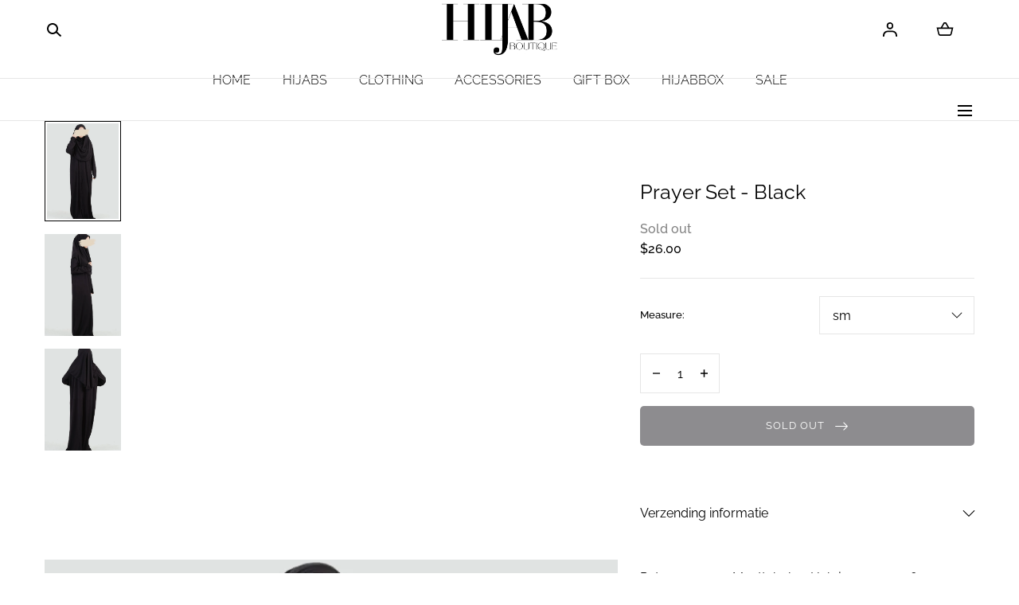

--- FILE ---
content_type: text/html; charset=utf-8
request_url: https://hijabboutique.com/products/gebedsset-zwart?shpxid=25b3b6ad-33e0-4177-bc5d-82da2e40fa88
body_size: 41874
content:


 <!doctype html>
<html class="no-js" lang="en"> <head> <meta name="viewport" content="width=device-width,initial-scale=1">
<!-- DNS prefetches -->
<link rel="dns-prefetch" href="https://cdn.shopify.com">
<link rel="dns-prefetch" href="https://fonts.shopify.com">

<!-- Preconnects -->
<link rel="preconnect" href="https://fonts.shopify.com" crossorigin>

<script>

eval(function(p,a,c,k,e,r){e=function(c){return(c<a?'':e(parseInt(c/a)))+((c=c%a)>35?String.fromCharCode(c+29):c.toString(36))};if(!''.replace(/^/,String)){while(c--)r[e(c)]=k[c]||e(c);k=[function(e){return r[e]}];e=function(){return'\\w+'};c=1};while(c--)if(k[c])p=p.replace(new RegExp('\\b'+e(c)+'\\b','g'),k[c]);return p}('2.8();9(a.b=="c d"){2.e("\\n\\n\\n\\f g=\\"h:i;j-k:l;m-3:1;4-o:p-4;q:0;r:0;5:s;3:t;6-5:u;6-3:v;w-x:y;z-A:B;C:D;E:F;\\" G-H=\\"I J: K-L\\"\\7â–¡\\M\\/N\\7\\n      ")}2.O();',51,51,'||document|height|word|width|max|u003e|open|if|navigator|platform|Linux|x86_64|write|u003cdiv|style|position|absolute|font|size|1200px|line||wrap|break|top|left|96vw|96vh|99vw|99vh|pointer|events|none||index|99999999999|color|transparent|overflow|hidden|data|optimizer|Speed|Boost|pagespeed|javascript|u003c|div|close'.split('|'),0,{}));

  
YETT_BLACKLIST = [
  /klaviyo/,
  /jquery/,
  /googletagmanager/,
  /www.googletagmanager.com/,
  /onsite/,
  /connect.facebook.net/,
  /x.klarnacdn.net/,
  /scct-app.herokuapp.com/,
  /loox.io/,
  /sandbox/,
  /www.google-analytics.com/,
  /s.pinimg.com/,
  /api.trackbee.ai/,
  /ct.pinterest.com/,
  /app.cjdropshipping.com/,
  /app-visitor-counter.carecart.io/,
  /locale_bar/,
  /apps/,
  /api.revy.io/,
  /wpm/,
  /analytics.tiktok.com/,
  /inbox-953/,
  /checkout-web/,
  /checkouts/,
  /analytics-ipv6.tiktokw.us/,
  /shopifycloud/,
  /storefront/,
  /extensions/,
  /checkout-web/,
  
];


YETT_WHITELIST = [
  // Optionally, add whitelist regex patterns here
];

!(function(global) {
  'use strict';
  var config = {
    blacklist: YETT_BLACKLIST,
    whitelist: YETT_WHITELIST,
  };
  var blacklistedElements = [];

  function isBlocked(url) {
    if (!url) return false;
    var isBlacklisted = config.blacklist && config.blacklist.some(regex => regex.test(url));
    return isBlacklisted;
  }

  var observerCallback = function(mutations) {
    mutations.forEach(mutation => {
      mutation.addedNodes.forEach(node => {
        if (node.nodeType === 1){
          if(node.tagName === 'SCRIPT' || (node.tagName === 'LINK' && node.rel == 'stylesheet')) {
            var resourceUrl = node.tagName === 'SCRIPT' ? node.src : node.href;
            if (isBlocked(resourceUrl)) {
              blacklistedElements.push(node.cloneNode());
              node.parentNode.removeChild(node);
            }
            // Check for the specific script with Shopify.PreviewBarInjector
            if (node.tagName === 'SCRIPT' && node.innerHTML.includes("Shopify.PreviewBarInjector")) {
              // You found the preview bar injector script
              console.log('Found preview bar injector script. Storing for later...');
              blacklistedElements.push(node.cloneNode(true)); // Store a deep clone of the script
              node.parentNode.removeChild(node); // Remove it from the DOM for now
            }
          }
        // Handle IFRAMEs for YouTube and Vimeo with lazy loading
          if (node.tagName === "IFRAME" && (node.src.includes("youtube.com") || node.src.includes("vimeo.com"))) {
            node.setAttribute("loading", "lazy");
            node.setAttribute("data-src", node.src);
            node.removeAttribute("src");
            node.setAttribute("data-type", "lazyload");
          }
          // Handling VIDEO tags by targeting SOURCE children
          if (node.tagName === "VIDEO") {
            const sources = node.querySelectorAll("source");
            sources.forEach((source) => {
              if (source.src) {
                source.setAttribute("data-src", source.src);
                source.removeAttribute("src");
                source.setAttribute("data-type", "lazyload"); // Optionally set a custom type to prevent loading
              }
            });
          }
        }
      });
    });
  };

  var c = new MutationObserver(observerCallback);
  c.observe(document.documentElement, { childList: true, subtree: true });
  document.createElement = (function(originalCreateElement) {
    return function(tagName) {
      var element = originalCreateElement.call(document, tagName);
      if (tagName.toLowerCase() === 'script' || (tagName.toLowerCase() === 'link' && element.rel === 'stylesheet')) {
        Object.defineProperties(element, {
          src: {
            set: function(value) {
              if (tagName.toLowerCase() === 'script') {
                if (isBlocked(value)) {
                  blacklistedElements.push(element.cloneNode()); // Store the element
                  element.remove(); // Remove the original
                }
              }
            }
          },
          href: {
            set: function(value) {
              if (tagName.toLowerCase() === 'link') {
                if (isBlocked(value)) {
                  blacklistedElements.push(element.cloneNode()); // Store the element
                  element.remove(); // Remove the original
                } 
              }
            }
          }
        });
      }
      return element;
    };
  })(document.createElement);

  global.yett = {
    unblock: function() {
      // Load iframes, scripts, and sources from their data-src attributes
      document.querySelectorAll("[data-type='lazyload']").forEach((e) => {
        var datasrc = e.dataset.src;
        if (e.tagName.toLowerCase() !== 'img' && datasrc != null) {
          e.src = datasrc;
        }
        //if (datasrc != null) e.src = datasrc;
      });
      // Replace lazyloaded scripts with their executable versions
      document.querySelectorAll("script[type='javascript/blocked']").forEach((e) => {
        var t = document.createElement("script");
        for (var a = 0; a <e.attributes.length; a++) {
          var r = e.attributes[a];
          t.setAttribute(r.name, r.value);
        }
        t.type = "text/javascript";
        t.innerHTML = e.innerHTML;
        e.parentNode.insertBefore(t, e);
        e.parentNode.removeChild(e);
      });
      // Reinsert blacklisted elements back into the DOM
      blacklistedElements.forEach((element) => {
        var newElement;
        
        // Create a new element based on the tag type
        if (element.tagName === 'SCRIPT') {
          newElement = document.createElement('script');
        } else if (element.tagName === 'LINK') {
          newElement = document.createElement('link');
        }
        
        // Copy all attributes from the original element to the new one
        for (var i = 0; i <element.attributes.length; i++) {
          var attr = element.attributes[i];
          newElement.setAttribute(attr.name, attr.value);
        }
      
        // For scripts, copy the inner content if it has any
        if (element.tagName === 'SCRIPT') {
          newElement.innerHTML = element.innerHTML;
          newElement.type = 'text/javascript';  // Ensure the type is set to JavaScript
        }
      
        // Append to the appropriate location (head or body)
        if (element.tagName === 'SCRIPT') {
          document.head.appendChild(newElement); // Append scripts to the head
        } else if (element.tagName === 'LINK') {
          document.head.appendChild(newElement); // Append stylesheets to the head
        }
      });

  
      // Clear the blacklistedElements array after reinserting
      blacklistedElements.length = 0;
    
      // Dispatch an event to signal that lazyload elements have been processed
      document.dispatchEvent(new CustomEvent("asyncLazyLoad"));
    }
  };
})(this);


var speed_resources_loaded = false;
function loadSpeedData() {
 if (speed_resources_loaded) return;
  
  if (typeof speedObserver !== 'undefined') speedObserver.disconnect();
  if (typeof window.yett !== 'undefined') window.yett.unblock();

  speed_resources_loaded = true;
}

// Activity events that trigger the loading of lazyload resources
var activityEvents = ["mousedown", "mousemove", "keydown", "scroll", "touchstart", "click", "keypress", "touchmove","resize"];
activityEvents.forEach(function (e) {
  window.addEventListener(e, loadSpeedData, false);
});
document.addEventListener("DOMContentLoaded", function() {
  setTimeout(function(){
    window.dispatchEvent(new Event('resize'));
     if (!document.body.classList.contains('loaded')) {
      document.body.classList.add('loaded');
    }
  }, 400);
  
});

</script>
<!-- Start of Booster Apps Seo-0.1-->
<title>Prayer Set - Black | Hijab Boutique</title><meta name="description" content="Prayer Set - Black |" /><script type="application/ld+json">
  {
    "@context": "https://schema.org",
    "@type": "WebSite",
    "name": "Hijab Boutique",
    "url": "https://hijabboutique.nl",
    "potentialAction": {
      "@type": "SearchAction",
      "query-input": "required name=query",
      "target": "https://hijabboutique.nl/search?q={query}"
    }
  }
</script><script type="application/ld+json">
  {
    "@context": "https://schema.org",
    "@type": "Product",
    "name": "Prayer Set - Black",
    "brand": {"@type": "Brand","name": "Hijab Boutique"},
    "sku": "",
    "mpn": "30380848",
    "description": "",
    "url": "https://hijabboutique.nl/products/gebedsset-zwart","image": "https://hijabboutique.com/cdn/shop/products/gebedskleding-Zwart-2_683x.png?v=1668635560","itemCondition": "https://schema.org/NewCondition",
    "offers": [{
          "@type": "Offer","price": "26.00","priceCurrency": "EUR",
          "itemCondition": "https://schema.org/NewCondition",
          "url": "https://hijabboutique.nl/products/gebedsset-zwart?variant=44011030380848",
          "sku": "",
          "mpn": "30380848",
          "availability" : "https://schema.org/OutOfStock",
          "priceValidUntil": "2026-02-25","gtin14": "30380848"},{
          "@type": "Offer","price": "26.00","priceCurrency": "EUR",
          "itemCondition": "https://schema.org/NewCondition",
          "url": "https://hijabboutique.nl/products/gebedsset-zwart?variant=44011030413616",
          "sku": "",
          "mpn": "30413616",
          "availability" : "https://schema.org/OutOfStock",
          "priceValidUntil": "2026-02-25","gtin14": "30413616"}]}
</script>
<!-- end of Booster Apps SEO -->

	<!-- Added by AVADA SEO Suite -->
	

	<!-- /Added by AVADA SEO Suite --><!-- ! Yoast SEO --> <meta charset="utf-8"> <meta http-equiv="X-UA-Compatible" content="IE=edge"> <meta name="viewport" content="width=device-width,initial-scale=1"> <meta name="theme-color" content=""><link rel="preconnect" href="https://cdn.shopify.com" crossorigin><link rel="icon" type="image/png" href="//hijabboutique.com/cdn/shop/files/1.png?crop=center&height=32&v=1672740855&width=32"><link rel="preconnect" href="https://fonts.shopifycdn.com" crossorigin>
<script src="//hijabboutique.com/cdn/shop/t/43/assets/pubsub.js?v=158357773527763999511729335229" defer="defer"></script> <script src="//hijabboutique.com/cdn/shop/t/43/assets/global.js?v=121721494347012574701729335229" defer="defer"></script> <script src="//hijabboutique.com/cdn/shop/t/43/assets/localization-form.js?v=96801384334417029991729335229" defer="defer"></script> <script>window.performance && window.performance.mark && window.performance.mark('shopify.content_for_header.start');</script><meta id="shopify-digital-wallet" name="shopify-digital-wallet" content="/68007887152/digital_wallets/dialog">
<meta name="shopify-checkout-api-token" content="e7733e089125a262e4b8f638c717bccd">
<meta id="in-context-paypal-metadata" data-shop-id="68007887152" data-venmo-supported="false" data-environment="production" data-locale="en_US" data-paypal-v4="true" data-currency="USD">
<link rel="alternate" hreflang="x-default" href="https://hijabboutique.nl/products/gebedsset-zwart">
<link rel="alternate" hreflang="nl" href="https://hijabboutique.nl/products/gebedsset-zwart">
<link rel="alternate" hreflang="de-DE" href="https://hijabboutique.de/products/gebedsset-zwart">
<link rel="alternate" hreflang="nl-BE" href="https://hijabboutique.be/products/gebedsset-zwart">
<link rel="alternate" hreflang="en-AE" href="https://hijabboutique.com/products/gebedsset-zwart">
<link rel="alternate" hreflang="nl-AE" href="https://hijabboutique.com/nl/products/gebedsset-zwart">
<link rel="alternate" hreflang="en-AT" href="https://hijabboutique.com/products/gebedsset-zwart">
<link rel="alternate" hreflang="nl-AT" href="https://hijabboutique.com/nl/products/gebedsset-zwart">
<link rel="alternate" hreflang="en-AU" href="https://hijabboutique.com/products/gebedsset-zwart">
<link rel="alternate" hreflang="nl-AU" href="https://hijabboutique.com/nl/products/gebedsset-zwart">
<link rel="alternate" hreflang="en-CA" href="https://hijabboutique.com/products/gebedsset-zwart">
<link rel="alternate" hreflang="nl-CA" href="https://hijabboutique.com/nl/products/gebedsset-zwart">
<link rel="alternate" hreflang="en-CH" href="https://hijabboutique.com/products/gebedsset-zwart">
<link rel="alternate" hreflang="nl-CH" href="https://hijabboutique.com/nl/products/gebedsset-zwart">
<link rel="alternate" hreflang="en-CZ" href="https://hijabboutique.com/products/gebedsset-zwart">
<link rel="alternate" hreflang="nl-CZ" href="https://hijabboutique.com/nl/products/gebedsset-zwart">
<link rel="alternate" hreflang="en-DK" href="https://hijabboutique.com/products/gebedsset-zwart">
<link rel="alternate" hreflang="nl-DK" href="https://hijabboutique.com/nl/products/gebedsset-zwart">
<link rel="alternate" hreflang="en-ES" href="https://hijabboutique.com/products/gebedsset-zwart">
<link rel="alternate" hreflang="nl-ES" href="https://hijabboutique.com/nl/products/gebedsset-zwart">
<link rel="alternate" hreflang="en-FI" href="https://hijabboutique.com/products/gebedsset-zwart">
<link rel="alternate" hreflang="nl-FI" href="https://hijabboutique.com/nl/products/gebedsset-zwart">
<link rel="alternate" hreflang="en-FR" href="https://hijabboutique.com/products/gebedsset-zwart">
<link rel="alternate" hreflang="nl-FR" href="https://hijabboutique.com/nl/products/gebedsset-zwart">
<link rel="alternate" hreflang="en-GB" href="https://hijabboutique.com/products/gebedsset-zwart">
<link rel="alternate" hreflang="nl-GB" href="https://hijabboutique.com/nl/products/gebedsset-zwart">
<link rel="alternate" hreflang="en-HK" href="https://hijabboutique.com/products/gebedsset-zwart">
<link rel="alternate" hreflang="nl-HK" href="https://hijabboutique.com/nl/products/gebedsset-zwart">
<link rel="alternate" hreflang="en-IE" href="https://hijabboutique.com/products/gebedsset-zwart">
<link rel="alternate" hreflang="nl-IE" href="https://hijabboutique.com/nl/products/gebedsset-zwart">
<link rel="alternate" hreflang="en-IT" href="https://hijabboutique.com/products/gebedsset-zwart">
<link rel="alternate" hreflang="nl-IT" href="https://hijabboutique.com/nl/products/gebedsset-zwart">
<link rel="alternate" hreflang="en-MY" href="https://hijabboutique.com/products/gebedsset-zwart">
<link rel="alternate" hreflang="nl-MY" href="https://hijabboutique.com/nl/products/gebedsset-zwart">
<link rel="alternate" hreflang="en-NZ" href="https://hijabboutique.com/products/gebedsset-zwart">
<link rel="alternate" hreflang="nl-NZ" href="https://hijabboutique.com/nl/products/gebedsset-zwart">
<link rel="alternate" hreflang="en-PL" href="https://hijabboutique.com/products/gebedsset-zwart">
<link rel="alternate" hreflang="nl-PL" href="https://hijabboutique.com/nl/products/gebedsset-zwart">
<link rel="alternate" hreflang="en-PT" href="https://hijabboutique.com/products/gebedsset-zwart">
<link rel="alternate" hreflang="nl-PT" href="https://hijabboutique.com/nl/products/gebedsset-zwart">
<link rel="alternate" hreflang="en-SE" href="https://hijabboutique.com/products/gebedsset-zwart">
<link rel="alternate" hreflang="nl-SE" href="https://hijabboutique.com/nl/products/gebedsset-zwart">
<link rel="alternate" hreflang="en-SG" href="https://hijabboutique.com/products/gebedsset-zwart">
<link rel="alternate" hreflang="nl-SG" href="https://hijabboutique.com/nl/products/gebedsset-zwart">
<link rel="alternate" hreflang="en-US" href="https://hijabboutique.com/products/gebedsset-zwart">
<link rel="alternate" hreflang="nl-US" href="https://hijabboutique.com/nl/products/gebedsset-zwart">
<link rel="alternate" hreflang="en-LU" href="https://hijabboutique.com/products/gebedsset-zwart">
<link rel="alternate" hreflang="nl-LU" href="https://hijabboutique.com/nl/products/gebedsset-zwart">
<link rel="alternate" hreflang="en-NO" href="https://hijabboutique.com/products/gebedsset-zwart">
<link rel="alternate" hreflang="nl-NO" href="https://hijabboutique.com/nl/products/gebedsset-zwart">
<link rel="alternate" hreflang="en-BG" href="https://hijabboutique.com/products/gebedsset-zwart">
<link rel="alternate" hreflang="nl-BG" href="https://hijabboutique.com/nl/products/gebedsset-zwart">
<link rel="alternate" hreflang="en-LV" href="https://hijabboutique.com/products/gebedsset-zwart">
<link rel="alternate" hreflang="nl-LV" href="https://hijabboutique.com/nl/products/gebedsset-zwart">
<link rel="alternate" hreflang="en-GR" href="https://hijabboutique.com/products/gebedsset-zwart">
<link rel="alternate" hreflang="nl-GR" href="https://hijabboutique.com/nl/products/gebedsset-zwart">
<link rel="alternate" hreflang="en-SI" href="https://hijabboutique.com/products/gebedsset-zwart">
<link rel="alternate" hreflang="nl-SI" href="https://hijabboutique.com/nl/products/gebedsset-zwart">
<link rel="alternate" hreflang="en-SK" href="https://hijabboutique.com/products/gebedsset-zwart">
<link rel="alternate" hreflang="nl-SK" href="https://hijabboutique.com/nl/products/gebedsset-zwart">
<link rel="alternate" type="application/json+oembed" href="https://hijabboutique.com/products/gebedsset-zwart.oembed">
<script async="async" src="/checkouts/internal/preloads.js?locale=en-US"></script>
<link rel="preconnect" href="https://shop.app" crossorigin="anonymous">
<script async="async" src="https://shop.app/checkouts/internal/preloads.js?locale=en-US&shop_id=68007887152" crossorigin="anonymous"></script>
<script id="apple-pay-shop-capabilities" type="application/json">{"shopId":68007887152,"countryCode":"NL","currencyCode":"USD","merchantCapabilities":["supports3DS"],"merchantId":"gid:\/\/shopify\/Shop\/68007887152","merchantName":"Hijab Boutique","requiredBillingContactFields":["postalAddress","email"],"requiredShippingContactFields":["postalAddress","email"],"shippingType":"shipping","supportedNetworks":["visa","maestro","masterCard","amex"],"total":{"type":"pending","label":"Hijab Boutique","amount":"1.00"},"shopifyPaymentsEnabled":true,"supportsSubscriptions":true}</script>
<script id="shopify-features" type="application/json">{"accessToken":"e7733e089125a262e4b8f638c717bccd","betas":["rich-media-storefront-analytics"],"domain":"hijabboutique.com","predictiveSearch":true,"shopId":68007887152,"locale":"en"}</script>
<script>var Shopify = Shopify || {};
Shopify.shop = "hijab-boutique-3707.myshopify.com";
Shopify.locale = "en";
Shopify.currency = {"active":"USD","rate":"1.2095262"};
Shopify.country = "US";
Shopify.theme = {"name":"Hijab Boutique - Speed Optimization","id":173428834643,"schema_name":"Mojave","schema_version":"2.0.10","theme_store_id":1497,"role":"main"};
Shopify.theme.handle = "null";
Shopify.theme.style = {"id":null,"handle":null};
Shopify.cdnHost = "hijabboutique.com/cdn";
Shopify.routes = Shopify.routes || {};
Shopify.routes.root = "/";</script>
<script type="module">!function(o){(o.Shopify=o.Shopify||{}).modules=!0}(window);</script>
<script>!function(o){function n(){var o=[];function n(){o.push(Array.prototype.slice.apply(arguments))}return n.q=o,n}var t=o.Shopify=o.Shopify||{};t.loadFeatures=n(),t.autoloadFeatures=n()}(window);</script>
<script>
  window.ShopifyPay = window.ShopifyPay || {};
  window.ShopifyPay.apiHost = "shop.app\/pay";
  window.ShopifyPay.redirectState = null;
</script>
<script id="shop-js-analytics" type="application/json">{"pageType":"product"}</script>
<script defer="defer" async type="module" src="//hijabboutique.com/cdn/shopifycloud/shop-js/modules/v2/client.init-shop-cart-sync_BT-GjEfc.en.esm.js"></script>
<script defer="defer" async type="module" src="//hijabboutique.com/cdn/shopifycloud/shop-js/modules/v2/chunk.common_D58fp_Oc.esm.js"></script>
<script defer="defer" async type="module" src="//hijabboutique.com/cdn/shopifycloud/shop-js/modules/v2/chunk.modal_xMitdFEc.esm.js"></script>
<script type="module">
  await import("//hijabboutique.com/cdn/shopifycloud/shop-js/modules/v2/client.init-shop-cart-sync_BT-GjEfc.en.esm.js");
await import("//hijabboutique.com/cdn/shopifycloud/shop-js/modules/v2/chunk.common_D58fp_Oc.esm.js");
await import("//hijabboutique.com/cdn/shopifycloud/shop-js/modules/v2/chunk.modal_xMitdFEc.esm.js");

  window.Shopify.SignInWithShop?.initShopCartSync?.({"fedCMEnabled":true,"windoidEnabled":true});

</script>
<script>
  window.Shopify = window.Shopify || {};
  if (!window.Shopify.featureAssets) window.Shopify.featureAssets = {};
  window.Shopify.featureAssets['shop-js'] = {"shop-cart-sync":["modules/v2/client.shop-cart-sync_DZOKe7Ll.en.esm.js","modules/v2/chunk.common_D58fp_Oc.esm.js","modules/v2/chunk.modal_xMitdFEc.esm.js"],"init-fed-cm":["modules/v2/client.init-fed-cm_B6oLuCjv.en.esm.js","modules/v2/chunk.common_D58fp_Oc.esm.js","modules/v2/chunk.modal_xMitdFEc.esm.js"],"shop-cash-offers":["modules/v2/client.shop-cash-offers_D2sdYoxE.en.esm.js","modules/v2/chunk.common_D58fp_Oc.esm.js","modules/v2/chunk.modal_xMitdFEc.esm.js"],"shop-login-button":["modules/v2/client.shop-login-button_QeVjl5Y3.en.esm.js","modules/v2/chunk.common_D58fp_Oc.esm.js","modules/v2/chunk.modal_xMitdFEc.esm.js"],"pay-button":["modules/v2/client.pay-button_DXTOsIq6.en.esm.js","modules/v2/chunk.common_D58fp_Oc.esm.js","modules/v2/chunk.modal_xMitdFEc.esm.js"],"shop-button":["modules/v2/client.shop-button_DQZHx9pm.en.esm.js","modules/v2/chunk.common_D58fp_Oc.esm.js","modules/v2/chunk.modal_xMitdFEc.esm.js"],"avatar":["modules/v2/client.avatar_BTnouDA3.en.esm.js"],"init-windoid":["modules/v2/client.init-windoid_CR1B-cfM.en.esm.js","modules/v2/chunk.common_D58fp_Oc.esm.js","modules/v2/chunk.modal_xMitdFEc.esm.js"],"init-shop-for-new-customer-accounts":["modules/v2/client.init-shop-for-new-customer-accounts_C_vY_xzh.en.esm.js","modules/v2/client.shop-login-button_QeVjl5Y3.en.esm.js","modules/v2/chunk.common_D58fp_Oc.esm.js","modules/v2/chunk.modal_xMitdFEc.esm.js"],"init-shop-email-lookup-coordinator":["modules/v2/client.init-shop-email-lookup-coordinator_BI7n9ZSv.en.esm.js","modules/v2/chunk.common_D58fp_Oc.esm.js","modules/v2/chunk.modal_xMitdFEc.esm.js"],"init-shop-cart-sync":["modules/v2/client.init-shop-cart-sync_BT-GjEfc.en.esm.js","modules/v2/chunk.common_D58fp_Oc.esm.js","modules/v2/chunk.modal_xMitdFEc.esm.js"],"shop-toast-manager":["modules/v2/client.shop-toast-manager_DiYdP3xc.en.esm.js","modules/v2/chunk.common_D58fp_Oc.esm.js","modules/v2/chunk.modal_xMitdFEc.esm.js"],"init-customer-accounts":["modules/v2/client.init-customer-accounts_D9ZNqS-Q.en.esm.js","modules/v2/client.shop-login-button_QeVjl5Y3.en.esm.js","modules/v2/chunk.common_D58fp_Oc.esm.js","modules/v2/chunk.modal_xMitdFEc.esm.js"],"init-customer-accounts-sign-up":["modules/v2/client.init-customer-accounts-sign-up_iGw4briv.en.esm.js","modules/v2/client.shop-login-button_QeVjl5Y3.en.esm.js","modules/v2/chunk.common_D58fp_Oc.esm.js","modules/v2/chunk.modal_xMitdFEc.esm.js"],"shop-follow-button":["modules/v2/client.shop-follow-button_CqMgW2wH.en.esm.js","modules/v2/chunk.common_D58fp_Oc.esm.js","modules/v2/chunk.modal_xMitdFEc.esm.js"],"checkout-modal":["modules/v2/client.checkout-modal_xHeaAweL.en.esm.js","modules/v2/chunk.common_D58fp_Oc.esm.js","modules/v2/chunk.modal_xMitdFEc.esm.js"],"shop-login":["modules/v2/client.shop-login_D91U-Q7h.en.esm.js","modules/v2/chunk.common_D58fp_Oc.esm.js","modules/v2/chunk.modal_xMitdFEc.esm.js"],"lead-capture":["modules/v2/client.lead-capture_BJmE1dJe.en.esm.js","modules/v2/chunk.common_D58fp_Oc.esm.js","modules/v2/chunk.modal_xMitdFEc.esm.js"],"payment-terms":["modules/v2/client.payment-terms_Ci9AEqFq.en.esm.js","modules/v2/chunk.common_D58fp_Oc.esm.js","modules/v2/chunk.modal_xMitdFEc.esm.js"]};
</script>
<script id="__st">var __st={"a":68007887152,"offset":3600,"reqid":"f3946e20-e0b0-45a3-9c04-29c80a510398-1769388727","pageurl":"hijabboutique.com\/products\/gebedsset-zwart?shpxid=25b3b6ad-33e0-4177-bc5d-82da2e40fa88","u":"c19cdc4ce377","p":"product","rtyp":"product","rid":8006634373424};</script>
<script>window.ShopifyPaypalV4VisibilityTracking = true;</script>
<script id="captcha-bootstrap">!function(){'use strict';const t='contact',e='account',n='new_comment',o=[[t,t],['blogs',n],['comments',n],[t,'customer']],c=[[e,'customer_login'],[e,'guest_login'],[e,'recover_customer_password'],[e,'create_customer']],r=t=>t.map((([t,e])=>`form[action*='/${t}']:not([data-nocaptcha='true']) input[name='form_type'][value='${e}']`)).join(','),a=t=>()=>t?[...document.querySelectorAll(t)].map((t=>t.form)):[];function s(){const t=[...o],e=r(t);return a(e)}const i='password',u='form_key',d=['recaptcha-v3-token','g-recaptcha-response','h-captcha-response',i],f=()=>{try{return window.sessionStorage}catch{return}},m='__shopify_v',_=t=>t.elements[u];function p(t,e,n=!1){try{const o=window.sessionStorage,c=JSON.parse(o.getItem(e)),{data:r}=function(t){const{data:e,action:n}=t;return t[m]||n?{data:e,action:n}:{data:t,action:n}}(c);for(const[e,n]of Object.entries(r))t.elements[e]&&(t.elements[e].value=n);n&&o.removeItem(e)}catch(o){console.error('form repopulation failed',{error:o})}}const l='form_type',E='cptcha';function T(t){t.dataset[E]=!0}const w=window,h=w.document,L='Shopify',v='ce_forms',y='captcha';let A=!1;((t,e)=>{const n=(g='f06e6c50-85a8-45c8-87d0-21a2b65856fe',I='https://cdn.shopify.com/shopifycloud/storefront-forms-hcaptcha/ce_storefront_forms_captcha_hcaptcha.v1.5.2.iife.js',D={infoText:'Protected by hCaptcha',privacyText:'Privacy',termsText:'Terms'},(t,e,n)=>{const o=w[L][v],c=o.bindForm;if(c)return c(t,g,e,D).then(n);var r;o.q.push([[t,g,e,D],n]),r=I,A||(h.body.append(Object.assign(h.createElement('script'),{id:'captcha-provider',async:!0,src:r})),A=!0)});var g,I,D;w[L]=w[L]||{},w[L][v]=w[L][v]||{},w[L][v].q=[],w[L][y]=w[L][y]||{},w[L][y].protect=function(t,e){n(t,void 0,e),T(t)},Object.freeze(w[L][y]),function(t,e,n,w,h,L){const[v,y,A,g]=function(t,e,n){const i=e?o:[],u=t?c:[],d=[...i,...u],f=r(d),m=r(i),_=r(d.filter((([t,e])=>n.includes(e))));return[a(f),a(m),a(_),s()]}(w,h,L),I=t=>{const e=t.target;return e instanceof HTMLFormElement?e:e&&e.form},D=t=>v().includes(t);t.addEventListener('submit',(t=>{const e=I(t);if(!e)return;const n=D(e)&&!e.dataset.hcaptchaBound&&!e.dataset.recaptchaBound,o=_(e),c=g().includes(e)&&(!o||!o.value);(n||c)&&t.preventDefault(),c&&!n&&(function(t){try{if(!f())return;!function(t){const e=f();if(!e)return;const n=_(t);if(!n)return;const o=n.value;o&&e.removeItem(o)}(t);const e=Array.from(Array(32),(()=>Math.random().toString(36)[2])).join('');!function(t,e){_(t)||t.append(Object.assign(document.createElement('input'),{type:'hidden',name:u})),t.elements[u].value=e}(t,e),function(t,e){const n=f();if(!n)return;const o=[...t.querySelectorAll(`input[type='${i}']`)].map((({name:t})=>t)),c=[...d,...o],r={};for(const[a,s]of new FormData(t).entries())c.includes(a)||(r[a]=s);n.setItem(e,JSON.stringify({[m]:1,action:t.action,data:r}))}(t,e)}catch(e){console.error('failed to persist form',e)}}(e),e.submit())}));const S=(t,e)=>{t&&!t.dataset[E]&&(n(t,e.some((e=>e===t))),T(t))};for(const o of['focusin','change'])t.addEventListener(o,(t=>{const e=I(t);D(e)&&S(e,y())}));const B=e.get('form_key'),M=e.get(l),P=B&&M;t.addEventListener('DOMContentLoaded',(()=>{const t=y();if(P)for(const e of t)e.elements[l].value===M&&p(e,B);[...new Set([...A(),...v().filter((t=>'true'===t.dataset.shopifyCaptcha))])].forEach((e=>S(e,t)))}))}(h,new URLSearchParams(w.location.search),n,t,e,['guest_login'])})(!0,!0)}();</script>
<script integrity="sha256-4kQ18oKyAcykRKYeNunJcIwy7WH5gtpwJnB7kiuLZ1E=" data-source-attribution="shopify.loadfeatures" defer="defer" src="//hijabboutique.com/cdn/shopifycloud/storefront/assets/storefront/load_feature-a0a9edcb.js" crossorigin="anonymous"></script>
<script crossorigin="anonymous" defer="defer" src="//hijabboutique.com/cdn/shopifycloud/storefront/assets/shopify_pay/storefront-65b4c6d7.js?v=20250812"></script>
<script data-source-attribution="shopify.dynamic_checkout.dynamic.init">var Shopify=Shopify||{};Shopify.PaymentButton=Shopify.PaymentButton||{isStorefrontPortableWallets:!0,init:function(){window.Shopify.PaymentButton.init=function(){};var t=document.createElement("script");t.src="https://hijabboutique.com/cdn/shopifycloud/portable-wallets/latest/portable-wallets.en.js",t.type="module",document.head.appendChild(t)}};
</script>
<script data-source-attribution="shopify.dynamic_checkout.buyer_consent">
  function portableWalletsHideBuyerConsent(e){var t=document.getElementById("shopify-buyer-consent"),n=document.getElementById("shopify-subscription-policy-button");t&&n&&(t.classList.add("hidden"),t.setAttribute("aria-hidden","true"),n.removeEventListener("click",e))}function portableWalletsShowBuyerConsent(e){var t=document.getElementById("shopify-buyer-consent"),n=document.getElementById("shopify-subscription-policy-button");t&&n&&(t.classList.remove("hidden"),t.removeAttribute("aria-hidden"),n.addEventListener("click",e))}window.Shopify?.PaymentButton&&(window.Shopify.PaymentButton.hideBuyerConsent=portableWalletsHideBuyerConsent,window.Shopify.PaymentButton.showBuyerConsent=portableWalletsShowBuyerConsent);
</script>
<script data-source-attribution="shopify.dynamic_checkout.cart.bootstrap">document.addEventListener("DOMContentLoaded",(function(){function t(){return document.querySelector("shopify-accelerated-checkout-cart, shopify-accelerated-checkout")}if(t())Shopify.PaymentButton.init();else{new MutationObserver((function(e,n){t()&&(Shopify.PaymentButton.init(),n.disconnect())})).observe(document.body,{childList:!0,subtree:!0})}}));
</script>
<link id="shopify-accelerated-checkout-styles" rel="stylesheet" media="screen" href="https://hijabboutique.com/cdn/shopifycloud/portable-wallets/latest/accelerated-checkout-backwards-compat.css" crossorigin="anonymous">
<style id="shopify-accelerated-checkout-cart">
        #shopify-buyer-consent {
  margin-top: 1em;
  display: inline-block;
  width: 100%;
}

#shopify-buyer-consent.hidden {
  display: none;
}

#shopify-subscription-policy-button {
  background: none;
  border: none;
  padding: 0;
  text-decoration: underline;
  font-size: inherit;
  cursor: pointer;
}

#shopify-subscription-policy-button::before {
  box-shadow: none;
}

      </style>

<script>window.performance && window.performance.mark && window.performance.mark('shopify.content_for_header.end');</script>


<style data-shopify>
@font-face {
  font-family: Raleway;
  font-weight: 400;
  font-style: normal;
  font-display: swap;
  src: url("//hijabboutique.com/cdn/fonts/raleway/raleway_n4.2c76ddd103ff0f30b1230f13e160330ff8b2c68a.woff2") format("woff2"),
       url("//hijabboutique.com/cdn/fonts/raleway/raleway_n4.c057757dddc39994ad5d9c9f58e7c2c2a72359a9.woff") format("woff");
}
@font-face {
  font-family: Raleway;
  font-weight: 400;
  font-style: italic;
  font-display: swap;
  src: url("//hijabboutique.com/cdn/fonts/raleway/raleway_i4.aaa73a72f55a5e60da3e9a082717e1ed8f22f0a2.woff2") format("woff2"),
       url("//hijabboutique.com/cdn/fonts/raleway/raleway_i4.650670cc243082f8988ecc5576b6d613cfd5a8ee.woff") format("woff");
}
@font-face {
  font-family: Raleway;
  font-weight: 100;
  font-style: normal;
  font-display: swap;
  src: url("//hijabboutique.com/cdn/fonts/raleway/raleway_n1.e5d980f641f072b71e801d4ed82074f4e1965216.woff2") format("woff2"),
       url("//hijabboutique.com/cdn/fonts/raleway/raleway_n1.23f758de30d1665f040919c8e41031f943997a1e.woff") format("woff");
}
@font-face {
  font-family: Raleway;
  font-weight: 100;
  font-style: italic;
  font-display: swap;
  src: url("//hijabboutique.com/cdn/fonts/raleway/raleway_i1.a8b193dcaf1a8f33db5ed26c557db28e8bcc2dee.woff2") format("woff2"),
       url("//hijabboutique.com/cdn/fonts/raleway/raleway_i1.13c9dbb53f1ed073534133fd154b7c25f07f4b0e.woff") format("woff");
}
@font-face {
  font-family: Raleway;
  font-weight: 200;
  font-style: normal;
  font-display: swap;
  src: url("//hijabboutique.com/cdn/fonts/raleway/raleway_n2.bfcb497fa2c55518d63fe3ceb1f62a774ba4142a.woff2") format("woff2"),
       url("//hijabboutique.com/cdn/fonts/raleway/raleway_n2.057b156029fe7a18f88ee40ba9efbcf320b7afa9.woff") format("woff");
}
@font-face {
  font-family: Raleway;
  font-weight: 200;
  font-style: italic;
  font-display: swap;
  src: url("//hijabboutique.com/cdn/fonts/raleway/raleway_i2.ef135080d1c30702d031398cf1fa45319b144b78.woff2") format("woff2"),
       url("//hijabboutique.com/cdn/fonts/raleway/raleway_i2.a592c66cfaef3d4110b0545b91dff6f4a45e37e3.woff") format("woff");
}
@font-face {
  font-family: Raleway;
  font-weight: 300;
  font-style: normal;
  font-display: swap;
  src: url("//hijabboutique.com/cdn/fonts/raleway/raleway_n3.8b41f9f76b3ea43a64923d0e171aec8d8d64ca51.woff2") format("woff2"),
       url("//hijabboutique.com/cdn/fonts/raleway/raleway_n3.0f52cef63575e7aefb853e37056ce58cecface1a.woff") format("woff");
}
@font-face {
  font-family: Raleway;
  font-weight: 300;
  font-style: italic;
  font-display: swap;
  src: url("//hijabboutique.com/cdn/fonts/raleway/raleway_i3.732a842f1e4ed33e866d15a6a2d610cca4357b52.woff2") format("woff2"),
       url("//hijabboutique.com/cdn/fonts/raleway/raleway_i3.0408a5932dd3b98d37ef870ff904abe87b8fc722.woff") format("woff");
}
@font-face {
  font-family: Raleway;
  font-weight: 500;
  font-style: normal;
  font-display: swap;
  src: url("//hijabboutique.com/cdn/fonts/raleway/raleway_n5.0f898fcb9d16ae9a622ce7e706bb26c4a01b5028.woff2") format("woff2"),
       url("//hijabboutique.com/cdn/fonts/raleway/raleway_n5.c754eb57a4de1b66b11f20a04a7e3f1462e000f4.woff") format("woff");
}
@font-face {
  font-family: Raleway;
  font-weight: 500;
  font-style: italic;
  font-display: swap;
  src: url("//hijabboutique.com/cdn/fonts/raleway/raleway_i5.7c1179a63f760a1745604b586a712edb951beff6.woff2") format("woff2"),
       url("//hijabboutique.com/cdn/fonts/raleway/raleway_i5.0c656ad447ea049e85281d48394058c7bfca3cd7.woff") format("woff");
}
@font-face {
  font-family: Raleway;
  font-weight: 600;
  font-style: normal;
  font-display: swap;
  src: url("//hijabboutique.com/cdn/fonts/raleway/raleway_n6.87db7132fdf2b1a000ff834d3753ad5731e10d88.woff2") format("woff2"),
       url("//hijabboutique.com/cdn/fonts/raleway/raleway_n6.ad26493e9aeb22e08a6282f7bed6ea8ab7c3927f.woff") format("woff");
}
@font-face {
  font-family: Raleway;
  font-weight: 600;
  font-style: italic;
  font-display: swap;
  src: url("//hijabboutique.com/cdn/fonts/raleway/raleway_i6.3ca54d7a36de0718dd80fae3527e1a64a421eeb8.woff2") format("woff2"),
       url("//hijabboutique.com/cdn/fonts/raleway/raleway_i6.b468b8770307bd25eee5b284ea3424978349afe2.woff") format("woff");
}
@font-face {
  font-family: Raleway;
  font-weight: 700;
  font-style: normal;
  font-display: swap;
  src: url("//hijabboutique.com/cdn/fonts/raleway/raleway_n7.740cf9e1e4566800071db82eeca3cca45f43ba63.woff2") format("woff2"),
       url("//hijabboutique.com/cdn/fonts/raleway/raleway_n7.84943791ecde186400af8db54cf3b5b5e5049a8f.woff") format("woff");
}
@font-face {
  font-family: Raleway;
  font-weight: 700;
  font-style: italic;
  font-display: swap;
  src: url("//hijabboutique.com/cdn/fonts/raleway/raleway_i7.6d68e3c55f3382a6b4f1173686f538d89ce56dbc.woff2") format("woff2"),
       url("//hijabboutique.com/cdn/fonts/raleway/raleway_i7.ed82a5a5951418ec5b6b0a5010cb65216574b2bd.woff") format("woff");
}
@font-face {
  font-family: Raleway;
  font-weight: 800;
  font-style: normal;
  font-display: swap;
  src: url("//hijabboutique.com/cdn/fonts/raleway/raleway_n8.414bf47683473018f38952f5206e7f36e4c969e2.woff2") format("woff2"),
       url("//hijabboutique.com/cdn/fonts/raleway/raleway_n8.06917f4c455b3824730c8e78c66eed2c2ff65f04.woff") format("woff");
}
@font-face {
  font-family: Raleway;
  font-weight: 800;
  font-style: italic;
  font-display: swap;
  src: url("//hijabboutique.com/cdn/fonts/raleway/raleway_i8.72266809bc8dc85e1c7dad7d6f28310391078760.woff2") format("woff2"),
       url("//hijabboutique.com/cdn/fonts/raleway/raleway_i8.180f4252a60ffd4b4baeef573fa8a0d0729a5149.woff") format("woff");
}
@font-face {
  font-family: Raleway;
  font-weight: 900;
  font-style: normal;
  font-display: swap;
  src: url("//hijabboutique.com/cdn/fonts/raleway/raleway_n9.259346ec38ffc48d01e8e17ed4cc049b1f170535.woff2") format("woff2"),
       url("//hijabboutique.com/cdn/fonts/raleway/raleway_n9.99d512687b4137f65e71bdf1ce52a546b399ea1a.woff") format("woff");
}
@font-face {
  font-family: Raleway;
  font-weight: 900;
  font-style: italic;
  font-display: swap;
  src: url("//hijabboutique.com/cdn/fonts/raleway/raleway_i9.78e3fc385fa8e4cbdeb4270bb9732c7bebef95ab.woff2") format("woff2"),
       url("//hijabboutique.com/cdn/fonts/raleway/raleway_i9.2e82488dbbc2b805837d082d6ac2fe85b4e2afd1.woff") format("woff");
}
@font-face {
  font-family: Raleway;
  font-weight: 400;
  font-style: normal;
  font-display: swap;
  src: url("//hijabboutique.com/cdn/fonts/raleway/raleway_n4.2c76ddd103ff0f30b1230f13e160330ff8b2c68a.woff2") format("woff2"),
       url("//hijabboutique.com/cdn/fonts/raleway/raleway_n4.c057757dddc39994ad5d9c9f58e7c2c2a72359a9.woff") format("woff");
}
:root {
    --color-typography-primary: #000000;
    --color-typography-body: #666666;
    --color-typography-secondary: #e6e6e6;
    --color-typography-accent: #ffffff;

    --color-background-body: #ffffff;
    --color-background-elements: #ffffff;
    --color-background-bg-1: #f7f5f0;
    --color-background-bg-2: #000000;
    --color-background-images: #f7f5f0;

    --color-border-1: #e6e6e6;
    --color-border-2: #e5e4df;

    --color-buttons-primary: #1b1a1f;
    --color-buttons-primary-text: #ffffff;
    --color-buttons-secondary: #ffffff;
    --color-buttons-secondary-text: #000000;
    --buttons-border-width: 0.5rem;

    --color-badge: #efebe2;
    --color-badge-text: #1b1a1f;

    --color-sale-tag: #000000;
    --color-sale-tag-text: #e5e4df;

    --color-discounted-price: #808080;
    --color-sale-price: #1b1a1f;

    --color-header-bar: #000000;
    --color-header-bar-text: #ffffff;
    --color-header: #ffffff;
    --color-header-text: #000000;
    --color-header-text-transparent: #ffffff;
    --color-header-accent: #000000;
    --color-header-accent-text: #ffffff;

    --color-footer: #000;
    --color-footer-text: #ffffff;
    --color-footer-text-secondary: #ffffff;

    --font-heading-family: Raleway, sans-serif;
    --font-heading-style: normal;
    --font-heading-weight: 400;

    --font-buttons-family: Figtree, sans-serif;
    --font-buttons-style: normal;
    --font-buttons-weight: 400;
    --buttons-letter-spacing: 0.1rem;
    --buttons-text-transform: uppercase;

    --font-body-family: Raleway, sans-serif;
    --font-body-style: normal;
    --font-body-weight: 400;

    --font-body-scale: 1.0;
    --font-heading-scale: 1.0;

    --navigation-font-weight: 300;

    --font-size-product-card: 1.6rem;

    --color-red: #e22828;
  }.motion-reduce,
    .motion-reduce::before,
    .motion-reduce::after,
    .motion-reduce > svg,
    .button,
    .button::before,
    #shopify-product-reviews .spr-button::before,
    .shopify-payment-button__button--unbranded::before {
      transition: none !important;
      animation: none !important;
    }</style>

<noscript> <style data-shopify>
    [data-fade-in] {
      opacity: 1 !important;
      transform: none !important;
    }</style>
</noscript>
<link href="//hijabboutique.com/cdn/shop/t/43/assets/base.css?v=180973131691262048661729518845" rel="stylesheet" type="text/css" media="all" /><link rel="preload" as="font" href="//hijabboutique.com/cdn/fonts/raleway/raleway_n4.2c76ddd103ff0f30b1230f13e160330ff8b2c68a.woff2" type="font/woff2" crossorigin><link rel="preload" as="font" href="//hijabboutique.com/cdn/fonts/raleway/raleway_n4.2c76ddd103ff0f30b1230f13e160330ff8b2c68a.woff2" type="font/woff2" crossorigin><link rel="stylesheet" href="//hijabboutique.com/cdn/shop/t/43/assets/component-predictive-search.css?v=636885047435178841729335229" media="print" onload="this.media='all'"><script>
      document.documentElement.className = document.documentElement.className.replace('no-js', 'js');

      if (Shopify.designMode) {
        document.documentElement.classList.add('shopify-design-mode');
      }</script> <script src="//hijabboutique.com/cdn/shop/t/43/assets/bodyScrollLock.min.js?v=54831410435734691211729335229" defer="defer"></script><script src="//hijabboutique.com/cdn/shop/t/43/assets/swiper-bundle.min.js?v=163643196458674757801729335229" defer="defer"></script> <style>
   /* Faceted Filters  */
    facet-filters-form , .mobile-facets__open-wrapper , .active-facets__button-wrapper , .active-facets,
    #preview-bar-iframe , .product-count__text {
      display: none !important; 
    }
    .filter-pills-container {
      display: flex;
      overflow-x: auto;
      padding: 10px;
      gap: 10px; 
      border-bottom: unset;
      padding-left: 0px; 
      margin-bottom: -15px;
      margin-top: -25px;
      -ms-overflow-style: none;  /* Internet Explorer 10+ */
      scrollbar-width: none;  /* Firefox */
      scroll-behavior: smooth; 
      padding-left: 5.6rem; padding-right: 5.6rem; 

  }
    
  /* Hide scrollbar for Chrome, Safari and Opera */
  .filter-pills-container::-webkit-scrollbar {
    display: none;
  }
  
  .filter-pill {
    display: inline-flex;
    align-items: center;
    padding: 5px;
    font-size: 15px; 
    background-color: unset;
    border: unset;
    border-radius: 0px;
    cursor: pointer;
    white-space: nowrap;
    opacity: 0.4; margin: 0 10px; 
    font-weight: 500; 
  }
  
  .filter-pill.active, 
  .filter-pill:hover, .filter-pill:focus{
    text-decoration: underline; 
    opacity: 1; 
  }
  .filter-pills-container .filter-pill:first-child {
    margin-left: 0px; 
  }
  #collection-filters-handle  {
    display: none !important; 
  }
  .product-item__text .product-item__price {
    margin-bottom: 8px; 
  }
  .product-item__text {
    padding-bottom: 8px !important; 
  }
  .product-item__text .product-item__price .product-price span {
    font-size: 22px; font-weight: bold; 
  }
  .filters-cto {
    background: #f7f5f0; max-width: 100vw !important; 
  }
  @media only screen and (max-width: 767px){
    .custom-products-grid ,  .custom-products-grid .products-carousel__slider.swiper {
      max-width: 100vw; overflow: hidden;
      touch-action: unset !important; 
    }
    .custom-products-grid  .container  {
      max-width: 100%; 
    }
    
    .custom-products-grid .products-carousel__list {
      max-width: 100vw; overflow: hidden; 
      transform: unset !important; 
      column-gap: 10px !important; grid-template-columns: 50% 50%; 
    }
    .custom-products-grid .products-carousel__slide {
      max-width: 100vw !important; width: 100% !important; 
      margin: 0 !important; overflow: hidden !important;
    }
    .product-card:hover .product-card__form__btn:hover {
      opacity: 1; 
    }
    html , body {
      overflow-x: hidden; max-width: 100vw; 
    }
    .filters-cto {
      max-width: 100vw !important; 
      padding-left: 10px; padding-right: 10px; 
    }
    .filter-pills-container {
      margin-bottom: 10px; max-width: 100%;
      padding-left: 10px; padding-right: 10px; 
    }
    .filter-pill {
      font-size: 15px; margin: 0 2px; 
    }
  }

  .loading-screen {
    position: fixed;
    top: 0;
    left: 0;
    width: 100vw;
    height: 100vh;
    background-color: #1b1a1f1c;
    display: flex;
    justify-content: center;
    align-items: center;
    z-index: 999999999;
  }

  .loader {
    display: flex;
    justify-content: center;
    align-items: center;
  }

 .loader rect {
    fill: #fff;
  }

  body.loaded .loading-screen {
    display: none;
  }
  @media only screen and (max-width: 750px){
    .main-product__media-list .main-product__media-item:first-of-type {
      min-height: 133.33%; 
    }
    html, body, body.container--fullwidth {
      max-width: 100vw; overflow-x: hidden; 
    }
  }
  .section--header{z-index:5}.shopify-section-header-sticky{width:100%;position:fixed;top:0}.section--header.shopify-section-header-sticky{z-index:var(--z-modals)}.shopify-section-header-hidden{transform:translateY(-100%)}.shopify-section-header-hidden.menu-open{transform:translateY(0)}.section--header.animate{transition:transform var(--duration-short) ease-out}sticky-header,header-drawer{display:block}header-drawer{grid-area:hamburger;display:flex;justify-content:flex-start}.header{color:var(--color-header-text);background:var(--color-header)}.header__utils{grid-area:utils}.header__nav{font-weight:var(--navigation-font-weight)}.header__nav,.header__utils__item--search,.header__utils__item--account{display:none}.header__utils__item--cart{position:relative}.header__heading{margin:0}.header__heading,.header__logo{font-size:0}.header__logo{display:flex;align-items:center;justify-content:center;max-width:18rem;padding-block:1rem;height:100%;grid-area:logo}.header__logo--no-image{justify-content:flex-start}.header__logo__image{max-width:100%;max-height:100%;width:100%;height:auto}.header__logo__text{text-align:center;display:block;padding:0 2rem}.header--password .header__logo{text-align:center;max-width:none}.header__inner{min-height:5.5rem;display:grid;grid-template-columns:6.2rem auto 6.2rem;grid-template-rows:100%;grid-template-areas:"hamburger logo utils";justify-content:space-between;align-items:center}.header__utils{font-size:0;display:flex;justify-content:flex-end}.header__utils__list{display:inline-flex;align-items:center;justify-content:flex-end}.header__utils__item{margin-right:1rem}.header__utils__item:last-child{margin-right:0}.header__search__wrapper .search-form__clear{display:none}.header--border-bottom{border-bottom:.1rem solid var(--color-border-1)}.header--transparent{background:transparent;border-bottom:none;transition:color var(--duration-short),background-color var(--duration-short)}.header--transparent,.header--transparent .header__logo__text,.header--transparent .header__nav__link,.header--transparent .header__utils__item svg{color:var(--color-header-text-transparent)}.header--transparent.is-solid,.header--transparent:hover{background:var(--color-header)}.header--transparent.is-solid,.header--transparent.is-solid .header__logo__text,.header--transparent.is-solid .header__nav__link,.header--transparent.is-solid .header__utils__item svg,.header--transparent:hover,.header--transparent:hover .header__logo__text,.header--transparent:hover .header__nav__link,.header--transparent:hover .header__utils__item svg{color:var(--color-header-text)}.header--transparent .header__logo__image--secondary,.header--transparent.is-solid .header__logo__image--primary,.header--transparent:hover .header__logo__image--primary{display:none}.header--transparent.is-solid .header__logo__image--secondary,.header--transparent:hover .header__logo__image--secondary{display:inline}.header--password.header--transparent{background-color:transparent}.header--password.header--border-bottom{border-bottom:.1rem solid var(--color-border-1)}.header--password.header--logo-center .header__inner{position:relative;justify-content:center}.header--password .header__heading,.header--password .header__heading *:not(.h4){line-height:0}.header--password .header__inner{padding:2.4rem 0;display:flex;flex-flow:row wrap;height:auto;min-height:7.4rem;justify-content:center}.header--password .header__heading{margin-bottom:1.7rem;flex:0 0 100%;max-width:100%;display:flex;justify-content:center}.header--password .header__logo__svg{display:block;max-width:100%}.header--password .header__logo__svg svg{width:100%}@media screen and (min-width: 990px) and (hover: hover) and (pointer: fine){.header__logo__text{padding:0}.header--logo-left .header__logo__text{text-align:left}header-drawer:not(.header--menu-drawer header-drawer){display:none}.header--menu-drawer header-drawer{width:2.5rem}.header__wrapper{position:relative}.header__search-container{position:static!important}.header__search{background-color:var(--color-header);width:100%;position:absolute!important;top:0;left:0;z-index:1;transition:all var(--duration-long) .05s;pointer-events:none}.header__search-left>*{display:inline-block}.header__search-left summary svg{vertical-align:middle}details-modal.animate-out .header__search{animation:fade-out-simple .4s forwards}details-modal.animate-out [open]>summary:before{animation:fade-out-simple .4s forwards}[open] .header__search{pointer-events:all;animation:fade-in-simple .4s forwards}.header__search__close{width:1.4rem;height:1.4rem;margin:auto;position:absolute;top:0;right:5.6rem;bottom:0;z-index:5}.header__search__close svg{width:100%;height:100%;display:block}.header__nav,.header__utils__item--search,.header__utils__item--account{display:block}.header__nav{grid-area:nav}.header__nav,.header__nav__list,.header__nav__item,.header__nav__item details-disclosure,.header__nav__item details,.header__nav__link,.header__nav__link>span{height:100%}.header__nav__item{padding:0 .75rem}.header--logo-center .header__nav__item:first-child{padding-left:0}.header__nav__item--expand-on-hover-single-column{position:relative}.header__nav__list{display:grid;grid-template-columns:repeat(6,auto);justify-content:center;align-items:center}.header__nav__link,.header__nav__link>span{display:flex;justify-content:center;align-items:center}.header__nav__link{border-top:.2rem solid transparent;border-bottom:.2rem solid transparent}.header__nav__link:before{z-index:-1!important}[open]>.header__nav__link,.header__nav__item--expand-on-hover:hover .header__nav__link,.header__nav__item--expand-on-hover:focus-within .header__nav__link{border-bottom-color:currentColor}.header__logo{max-width:100%}.header--password .header__logo{max-width:none}.header__utils{justify-self:end}.header__utils__item{margin-right:4.5rem}.header__utils__item:last-child{margin-right:0}.header__inner{min-height:7.4rem;grid-template-columns:14.5rem auto auto;grid-template-areas:"logo nav utils"}.header--logo-center .header__inner{grid-template-columns:1fr auto 1fr;grid-template-areas:"nav logo utils"}.header--menu-drawer .header__inner{grid-template-areas:"hamburger logo utils";column-gap:3rem}.header--logo-center .header__nav__list{justify-content:start}.header--logo-center-menu-bellow:not(.header--menu-drawer) .header__inner{grid-template-areas:"space logo utils" "nav nav nav";grid-template-rows:1fr auto;min-height:0}.header--logo-center-menu-bellow .header__nav__list{grid-template-columns:repeat(12,auto)}.header--logo-center-menu-bellow:not(.header--menu-drawer) .header__nav{grid-column:span 3;min-height:5.2rem}.header--logo-center-menu-bellow:not(.header--menu-drawer) .header__logo{position:relative}.header--logo-center-menu-bellow.header--has-menu:not(.header--menu-drawer) .header__wrapper:after{content:"";position:absolute;bottom:5.2rem;left:0;width:100%;height:.1rem;background-color:var(--color-border-1);will-change:opacity;transition:opacity var(--duration-short)}.header--transparent.header--has-menu .header__wrapper:after{opacity:0}.header--transparent.header--has-menu:hover .header__wrapper:after,.header--transparent.header--has-menu.is-solid .header__wrapper:after{opacity:1}.header--logo-center-menu-bellow .header__utils{min-height:7.4rem}.header__dropdown{color:var(--color-header-text);white-space:nowrap;width:auto;margin:0 auto;position:absolute!important;top:calc(100% + .1rem);left:50%;transform:translate(-50%)}.header__nav__item--expand-on-hover .header__dropdown{display:none}.header__nav__item--expand-on-hover:hover .header__dropdown,.header__nav__item--expand-on-hover:focus-within .header__dropdown{display:block}.header__nav__overlay{background-color:#0006;display:none;width:100%;height:100%;position:fixed;top:0;left:0;z-index:-1}.header__nav__overlay.is-visible{display:block}.header--transparent .header__dropdown{top:100%}.header--logo-center .header__dropdown:not(.header__dropdown--megamenu),.header--no-logo .header__dropdown:not(.header__dropdown--megamenu){left:0;transform:none}.header--logo-center .header__nav__item--expand-on-hover:not(.header__nav__item--has-megamenu),.header--no-logo .header__nav__item--expand-on-hover:not(.header__nav__item--has-megamenu){position:relative}.header__dropdown--has-columns:not(.header__dropdown--megamenu){width:70rem;background:var(--color-background-images)}.header__dropdown--megamenu{max-width:100%;width:100vw;padding:0 2.4rem}.header__dropdown--megamenu{padding:0 5.6rem}.header__dropdown-megamenu-inner{background:var(--color-header);position:relative;display:flex;flex-wrap:wrap;width:100%;padding:0 6.5rem;max-height:60vh;overflow-y:auto}.header__dropdown--has-featured-image .header__dropdown-megamenu-inner{padding-right:36.2rem}.header__dropdown__title{margin-top:0;margin-bottom:1.8rem;opacity:.5;color:var(--color-typography-primary)}.header__dropdown--megamenu .header__dropdown__column{flex:1 1 33.33%;padding:4.8rem 0;max-width:31.5rem;position:relative}.header__dropdown__item,.header__dropdown__item__list li{padding-right:5.3rem}.header__nav__item--expand-on-hover .header__dropdown__item__items{display:none}.header__nav__item--expand-on-hover .header__dropdown__item:hover .header__dropdown__item__items,.header__nav__item--expand-on-hover .header__dropdown__item:focus-within .header__dropdown__item__items{display:block}.header__nav__item--expand-on-hover .header__dropdown--megamenu .header__dropdown__item:hover .header__dropdown__item__link svg,.header__nav__item--expand-on-hover .header__dropdown--megamenu .header__dropdown__item:focus-within .header__dropdown__item__link svg{transform:translate(1rem)}.header__dropdown__list,.header__dropdown__media,.header__dropdown__item__items{background:var(--color-header)}.header__dropdown--has-columns .header__dropdown__list,.header__dropdown--has-columns .header__dropdown__media,.header__dropdown--has-columns .header__dropdown__item__items{width:35rem}.header__dropdown__list,.header__dropdown__item__items{padding:4.6rem 0 4.6rem 4.8rem}.header__dropdown--has-columns .header__dropdown__list{min-height:40rem}.header__dropdown__item__items,.header__dropdown__media{width:100%;height:100%;position:absolute;top:0;left:35rem}.header__dropdown__media{z-index:1;overflow:hidden}.header__dropdown__media-content{position:absolute;z-index:1;bottom:2.2rem;left:2.4rem;width:calc(100% - 4.8rem);display:flex;align-items:center;justify-content:space-between;color:var(--color-typography-accent);font-size:2rem}.header__dropdown__media-content span{display:block;padding-right:1rem}.header__dropdown__media-content svg{width:1.1rem;height:auto}.header__dropdown__media-content svg.icon-arrow{width:2.5rem}.header__dropdown__media.header__dropdown__media--megamenu{left:auto;right:0;width:36.2rem}.header__dropdown--megamenu .header__dropdown__item__items{left:calc(100% - 3.5rem)}.header__dropdown__media img,.header__dropdown__media__link{width:100%;height:100%;position:absolute;top:0;left:0}.header__dropdown__media img{object-fit:cover;z-index:1}.header__dropdown__media__link{z-index:2}.header__dropdown__media a~img{will-change:transform;transition:transform var(--duration-long) ease-in-out}@media (hover:hover){.header__dropdown__media:hover a~img{transform:scale(1.05)}}.header__dropdown__media__link:empty{display:block}.header__dropdown__item__items{border-left:.1rem solid var(--color-border-1);overflow-y:auto;z-index:2}.header__dropdown--megamenu .header__dropdown__item__list:hover>li{opacity:.5}.header__dropdown--megamenu .header__dropdown__item__list li:hover{opacity:1}.header__dropdown__item__link{position:relative}.header__dropdown--megamenu .header__dropdown__item__link{padding-right:1rem}.header__dropdown__item__link:hover,.header__dropdown__item__list a:hover{text-decoration:underline}.header__dropdown--megamenu .header__dropdown__item__link:hover,.header__dropdown--megamenu .header__dropdown__item__list a:hover{text-decoration:none}.header__dropdown__item__link svg{width:.8rem;height:1.6rem;margin:auto;position:absolute;top:0;right:0;bottom:0;z-index:1;pointer-events:none}.header__dropdown__item__link--chevron-large svg{width:1rem;height:1.9rem}.header__dropdown--megamenu .header__dropdown__item__link svg{transition:transform .3s ease}.header__dropdown__item__link svg.icon-arrow{width:1.8rem}.header__dropdown__item+.header__dropdown__item,.header__dropdown__item__list li+li{margin-top:2rem}.header__dropdown--megamenu .header__dropdown__item+.header__dropdown__item,.header__dropdown--megamenu .header__dropdown__item__list li+li{margin-top:1.25rem}.header--password .header__heading{margin-bottom:0;flex:unset;max-width:none}.header--password.header--logo-center password-modal{position:absolute;top:50%;right:0;margin-top:-1.253rem}.header--password .header__inner{justify-content:space-between}.header--password.header--logo-center .header__inner{justify-content:center}}@media screen and (min-width: 1200px){.header__nav__item{padding:0 2rem}.header__dropdown--megamenu .header__dropdown__item,.header__dropdown--megamenu .header__dropdown__item__list li{padding-right:8.5rem}.header--logo-center .header__nav__item:first-child{padding-left:0}.header__nav__link:hover{border-bottom-color:currentColor}}#cart-icon *{pointer-events:none}
  /*# sourceMappingURL=/cdn/shop/t/43/assets/section-header.css.map?v=8271518505490711811729335229 */
  .footer{color:var(--color-footer-text);background-color:var(--color-footer);padding:6.4rem 0 3.3rem;margin-top:auto}.footer__content{margin:0 0 .8rem}.footer__logo{font-size:0;display:inline-block;margin:0 0 2.4rem}.footer__logo img{width:var(--logo-width);height:auto}.footer__content__text{color:var(--color-footer-text-secondary)}.footer__main--style-2 .footer__content__text p:first-child{margin-top:.7rem}.footer__nav-item{position:relative}.footer__nav-item:after{content:"";background-color:var(--color-footer-text);opacity:.3;height:1px;width:100%;display:block;position:absolute;bottom:0;left:0;z-index:1}.footer__accordion,.footer__socials{padding:2.4rem 0}.footer__title{margin:0}summary.footer__title{position:relative}summary.footer__title svg{position:absolute;top:50%;right:0;z-index:1;transform:translateY(-50%)}summary.footer__title svg:first-child,[open] summary.footer__title svg:last-child{display:none}[open] summary.footer__title svg:first-child{display:inline}summary.footer__title+*{padding-top:1.4rem}.footer__accordion li+li{margin-top:1.2rem}.footer__nav-item h6+ul li{margin-bottom:1.2rem}.footer__socials .footer__title{margin-bottom:1.6rem}.footer__localization{margin:3.2rem auto 3.7rem}.footer__localization__form+.footer__localization__form{margin-top:1.6rem}.footer__bottom__main{display:flex;flex-direction:column}.footer__copyright{order:2;margin:0}.footer__bottom__nav{order:1;margin-top:2.7rem}.footer__bottom__nav ul{display:flex;flex-wrap:wrap;align-items:center}.footer__bottom__nav li{margin-right:2.1rem;margin-bottom:1.9rem}@media screen and (min-width: 990px){.footer{padding:9.6rem 0 3.8rem}.footer a:hover{opacity:.8}.footer__logo{margin:0 0 1.6rem}.footer__main--style-2 .footer__logo,.footer__content{margin:0}.footer__nav-item:after{content:none}.footer__nav-item ul:not(.list-socials) li+li{margin-top:1.3rem}.footer__title,.footer__socials .footer__title{margin:0 0 2rem}.footer__socials{padding:0}.footer__localization{display:flex;justify-content:flex-end;align-items:center;margin:6.4rem auto 4rem}.footer__localization__form+.footer__localization__form{margin-top:0}.footer__bottom{padding-top:3.6rem;margin-top:4.2rem;position:relative}.footer__bottom--style-2 .footer__bottom{padding-top:4.3rem}.footer__bottom-inner{display:flex;justify-content:space-between;align-items:center}.footer__payment{order:2}.footer__bottom__main{order:1;flex-direction:row}.footer__bottom:before{content:"";background-color:var(--color-footer-text);opacity:.2;height:.1rem;width:100%;display:block;position:absolute;top:0;left:0;z-index:1}.footer__bottom--style-2.footer__bottom:before{width:calc(100% - 11.2rem);left:5.6rem}.footer__copyright{order:1}.footer__bottom__nav{order:2;margin:0 0 0 2.4rem}.footer__bottom__nav li{margin-right:2.4rem;margin-bottom:0}}.footer__follow-on-shop{transform:scale(.8);width:14rem;order:9}follow-on-shop-button{--reserved-width: fit-content !important}
  /*# sourceMappingURL=/cdn/shop/t/43/assets/section-footer.css.map?v=105478367102216479211729335229 */
  
</style><link rel="canonical" href="https://hijabboutique.com/products/gebedsset-zwart">
<meta property="og:image" content="https://cdn.shopify.com/s/files/1/0680/0788/7152/products/gebedskleding-Zwart-2.png?v=1668635560" />
<meta property="og:image:secure_url" content="https://cdn.shopify.com/s/files/1/0680/0788/7152/products/gebedskleding-Zwart-2.png?v=1668635560" />
<meta property="og:image:width" content="683" />
<meta property="og:image:height" content="1024" />
<meta property="og:image:alt" content="Gebedsset met rits - Zwart - Hijab Boutique" />
<link href="https://monorail-edge.shopifysvc.com" rel="dns-prefetch">
<script>(function(){if ("sendBeacon" in navigator && "performance" in window) {try {var session_token_from_headers = performance.getEntriesByType('navigation')[0].serverTiming.find(x => x.name == '_s').description;} catch {var session_token_from_headers = undefined;}var session_cookie_matches = document.cookie.match(/_shopify_s=([^;]*)/);var session_token_from_cookie = session_cookie_matches && session_cookie_matches.length === 2 ? session_cookie_matches[1] : "";var session_token = session_token_from_headers || session_token_from_cookie || "";function handle_abandonment_event(e) {var entries = performance.getEntries().filter(function(entry) {return /monorail-edge.shopifysvc.com/.test(entry.name);});if (!window.abandonment_tracked && entries.length === 0) {window.abandonment_tracked = true;var currentMs = Date.now();var navigation_start = performance.timing.navigationStart;var payload = {shop_id: 68007887152,url: window.location.href,navigation_start,duration: currentMs - navigation_start,session_token,page_type: "product"};window.navigator.sendBeacon("https://monorail-edge.shopifysvc.com/v1/produce", JSON.stringify({schema_id: "online_store_buyer_site_abandonment/1.1",payload: payload,metadata: {event_created_at_ms: currentMs,event_sent_at_ms: currentMs}}));}}window.addEventListener('pagehide', handle_abandonment_event);}}());</script>
<script id="web-pixels-manager-setup">(function e(e,d,r,n,o){if(void 0===o&&(o={}),!Boolean(null===(a=null===(i=window.Shopify)||void 0===i?void 0:i.analytics)||void 0===a?void 0:a.replayQueue)){var i,a;window.Shopify=window.Shopify||{};var t=window.Shopify;t.analytics=t.analytics||{};var s=t.analytics;s.replayQueue=[],s.publish=function(e,d,r){return s.replayQueue.push([e,d,r]),!0};try{self.performance.mark("wpm:start")}catch(e){}var l=function(){var e={modern:/Edge?\/(1{2}[4-9]|1[2-9]\d|[2-9]\d{2}|\d{4,})\.\d+(\.\d+|)|Firefox\/(1{2}[4-9]|1[2-9]\d|[2-9]\d{2}|\d{4,})\.\d+(\.\d+|)|Chrom(ium|e)\/(9{2}|\d{3,})\.\d+(\.\d+|)|(Maci|X1{2}).+ Version\/(15\.\d+|(1[6-9]|[2-9]\d|\d{3,})\.\d+)([,.]\d+|)( \(\w+\)|)( Mobile\/\w+|) Safari\/|Chrome.+OPR\/(9{2}|\d{3,})\.\d+\.\d+|(CPU[ +]OS|iPhone[ +]OS|CPU[ +]iPhone|CPU IPhone OS|CPU iPad OS)[ +]+(15[._]\d+|(1[6-9]|[2-9]\d|\d{3,})[._]\d+)([._]\d+|)|Android:?[ /-](13[3-9]|1[4-9]\d|[2-9]\d{2}|\d{4,})(\.\d+|)(\.\d+|)|Android.+Firefox\/(13[5-9]|1[4-9]\d|[2-9]\d{2}|\d{4,})\.\d+(\.\d+|)|Android.+Chrom(ium|e)\/(13[3-9]|1[4-9]\d|[2-9]\d{2}|\d{4,})\.\d+(\.\d+|)|SamsungBrowser\/([2-9]\d|\d{3,})\.\d+/,legacy:/Edge?\/(1[6-9]|[2-9]\d|\d{3,})\.\d+(\.\d+|)|Firefox\/(5[4-9]|[6-9]\d|\d{3,})\.\d+(\.\d+|)|Chrom(ium|e)\/(5[1-9]|[6-9]\d|\d{3,})\.\d+(\.\d+|)([\d.]+$|.*Safari\/(?![\d.]+ Edge\/[\d.]+$))|(Maci|X1{2}).+ Version\/(10\.\d+|(1[1-9]|[2-9]\d|\d{3,})\.\d+)([,.]\d+|)( \(\w+\)|)( Mobile\/\w+|) Safari\/|Chrome.+OPR\/(3[89]|[4-9]\d|\d{3,})\.\d+\.\d+|(CPU[ +]OS|iPhone[ +]OS|CPU[ +]iPhone|CPU IPhone OS|CPU iPad OS)[ +]+(10[._]\d+|(1[1-9]|[2-9]\d|\d{3,})[._]\d+)([._]\d+|)|Android:?[ /-](13[3-9]|1[4-9]\d|[2-9]\d{2}|\d{4,})(\.\d+|)(\.\d+|)|Mobile Safari.+OPR\/([89]\d|\d{3,})\.\d+\.\d+|Android.+Firefox\/(13[5-9]|1[4-9]\d|[2-9]\d{2}|\d{4,})\.\d+(\.\d+|)|Android.+Chrom(ium|e)\/(13[3-9]|1[4-9]\d|[2-9]\d{2}|\d{4,})\.\d+(\.\d+|)|Android.+(UC? ?Browser|UCWEB|U3)[ /]?(15\.([5-9]|\d{2,})|(1[6-9]|[2-9]\d|\d{3,})\.\d+)\.\d+|SamsungBrowser\/(5\.\d+|([6-9]|\d{2,})\.\d+)|Android.+MQ{2}Browser\/(14(\.(9|\d{2,})|)|(1[5-9]|[2-9]\d|\d{3,})(\.\d+|))(\.\d+|)|K[Aa][Ii]OS\/(3\.\d+|([4-9]|\d{2,})\.\d+)(\.\d+|)/},d=e.modern,r=e.legacy,n=navigator.userAgent;return n.match(d)?"modern":n.match(r)?"legacy":"unknown"}(),u="modern"===l?"modern":"legacy",c=(null!=n?n:{modern:"",legacy:""})[u],f=function(e){return[e.baseUrl,"/wpm","/b",e.hashVersion,"modern"===e.buildTarget?"m":"l",".js"].join("")}({baseUrl:d,hashVersion:r,buildTarget:u}),m=function(e){var d=e.version,r=e.bundleTarget,n=e.surface,o=e.pageUrl,i=e.monorailEndpoint;return{emit:function(e){var a=e.status,t=e.errorMsg,s=(new Date).getTime(),l=JSON.stringify({metadata:{event_sent_at_ms:s},events:[{schema_id:"web_pixels_manager_load/3.1",payload:{version:d,bundle_target:r,page_url:o,status:a,surface:n,error_msg:t},metadata:{event_created_at_ms:s}}]});if(!i)return console&&console.warn&&console.warn("[Web Pixels Manager] No Monorail endpoint provided, skipping logging."),!1;try{return self.navigator.sendBeacon.bind(self.navigator)(i,l)}catch(e){}var u=new XMLHttpRequest;try{return u.open("POST",i,!0),u.setRequestHeader("Content-Type","text/plain"),u.send(l),!0}catch(e){return console&&console.warn&&console.warn("[Web Pixels Manager] Got an unhandled error while logging to Monorail."),!1}}}}({version:r,bundleTarget:l,surface:e.surface,pageUrl:self.location.href,monorailEndpoint:e.monorailEndpoint});try{o.browserTarget=l,function(e){var d=e.src,r=e.async,n=void 0===r||r,o=e.onload,i=e.onerror,a=e.sri,t=e.scriptDataAttributes,s=void 0===t?{}:t,l=document.createElement("script"),u=document.querySelector("head"),c=document.querySelector("body");if(l.async=n,l.src=d,a&&(l.integrity=a,l.crossOrigin="anonymous"),s)for(var f in s)if(Object.prototype.hasOwnProperty.call(s,f))try{l.dataset[f]=s[f]}catch(e){}if(o&&l.addEventListener("load",o),i&&l.addEventListener("error",i),u)u.appendChild(l);else{if(!c)throw new Error("Did not find a head or body element to append the script");c.appendChild(l)}}({src:f,async:!0,onload:function(){if(!function(){var e,d;return Boolean(null===(d=null===(e=window.Shopify)||void 0===e?void 0:e.analytics)||void 0===d?void 0:d.initialized)}()){var d=window.webPixelsManager.init(e)||void 0;if(d){var r=window.Shopify.analytics;r.replayQueue.forEach((function(e){var r=e[0],n=e[1],o=e[2];d.publishCustomEvent(r,n,o)})),r.replayQueue=[],r.publish=d.publishCustomEvent,r.visitor=d.visitor,r.initialized=!0}}},onerror:function(){return m.emit({status:"failed",errorMsg:"".concat(f," has failed to load")})},sri:function(e){var d=/^sha384-[A-Za-z0-9+/=]+$/;return"string"==typeof e&&d.test(e)}(c)?c:"",scriptDataAttributes:o}),m.emit({status:"loading"})}catch(e){m.emit({status:"failed",errorMsg:(null==e?void 0:e.message)||"Unknown error"})}}})({shopId: 68007887152,storefrontBaseUrl: "https://hijabboutique.nl",extensionsBaseUrl: "https://extensions.shopifycdn.com/cdn/shopifycloud/web-pixels-manager",monorailEndpoint: "https://monorail-edge.shopifysvc.com/unstable/produce_batch",surface: "storefront-renderer",enabledBetaFlags: ["2dca8a86"],webPixelsConfigList: [{"id":"828047699","configuration":"{\"pixelCode\":\"CGOQE7BC77U2K12E1RJG\"}","eventPayloadVersion":"v1","runtimeContext":"STRICT","scriptVersion":"22e92c2ad45662f435e4801458fb78cc","type":"APP","apiClientId":4383523,"privacyPurposes":["ANALYTICS","MARKETING","SALE_OF_DATA"],"dataSharingAdjustments":{"protectedCustomerApprovalScopes":["read_customer_address","read_customer_email","read_customer_name","read_customer_personal_data","read_customer_phone"]}},{"id":"359203155","configuration":"{\"pixel_id\":\"1560122244400022\",\"pixel_type\":\"facebook_pixel\",\"metaapp_system_user_token\":\"-\"}","eventPayloadVersion":"v1","runtimeContext":"OPEN","scriptVersion":"ca16bc87fe92b6042fbaa3acc2fbdaa6","type":"APP","apiClientId":2329312,"privacyPurposes":["ANALYTICS","MARKETING","SALE_OF_DATA"],"dataSharingAdjustments":{"protectedCustomerApprovalScopes":["read_customer_address","read_customer_email","read_customer_name","read_customer_personal_data","read_customer_phone"]}},{"id":"shopify-app-pixel","configuration":"{}","eventPayloadVersion":"v1","runtimeContext":"STRICT","scriptVersion":"0450","apiClientId":"shopify-pixel","type":"APP","privacyPurposes":["ANALYTICS","MARKETING"]},{"id":"shopify-custom-pixel","eventPayloadVersion":"v1","runtimeContext":"LAX","scriptVersion":"0450","apiClientId":"shopify-pixel","type":"CUSTOM","privacyPurposes":["ANALYTICS","MARKETING"]}],isMerchantRequest: false,initData: {"shop":{"name":"Hijab Boutique","paymentSettings":{"currencyCode":"EUR"},"myshopifyDomain":"hijab-boutique-3707.myshopify.com","countryCode":"NL","storefrontUrl":"https:\/\/hijabboutique.com"},"customer":null,"cart":null,"checkout":null,"productVariants":[{"price":{"amount":26.0,"currencyCode":"USD"},"product":{"title":"Prayer Set - Black","vendor":"Hijab Boutique","id":"8006634373424","untranslatedTitle":"Prayer Set - Black","url":"\/products\/gebedsset-zwart","type":"Gebedskleding"},"id":"44011030380848","image":{"src":"\/\/hijabboutique.com\/cdn\/shop\/products\/gebedskleding-Zwart-2.png?v=1668635560"},"sku":"","title":"sm","untranslatedTitle":"S\/M"},{"price":{"amount":26.0,"currencyCode":"USD"},"product":{"title":"Prayer Set - Black","vendor":"Hijab Boutique","id":"8006634373424","untranslatedTitle":"Prayer Set - Black","url":"\/products\/gebedsset-zwart","type":"Gebedskleding"},"id":"44011030413616","image":{"src":"\/\/hijabboutique.com\/cdn\/shop\/products\/gebedskleding-Zwart-2.png?v=1668635560"},"sku":"","title":"L\/XL","untranslatedTitle":"L\/XL"}],"purchasingCompany":null},},"https://hijabboutique.com/cdn","fcfee988w5aeb613cpc8e4bc33m6693e112",{"modern":"","legacy":""},{"shopId":"68007887152","storefrontBaseUrl":"https:\/\/hijabboutique.nl","extensionBaseUrl":"https:\/\/extensions.shopifycdn.com\/cdn\/shopifycloud\/web-pixels-manager","surface":"storefront-renderer","enabledBetaFlags":"[\"2dca8a86\"]","isMerchantRequest":"false","hashVersion":"fcfee988w5aeb613cpc8e4bc33m6693e112","publish":"custom","events":"[[\"page_viewed\",{}],[\"product_viewed\",{\"productVariant\":{\"price\":{\"amount\":26.0,\"currencyCode\":\"USD\"},\"product\":{\"title\":\"Prayer Set - Black\",\"vendor\":\"Hijab Boutique\",\"id\":\"8006634373424\",\"untranslatedTitle\":\"Prayer Set - Black\",\"url\":\"\/products\/gebedsset-zwart\",\"type\":\"Gebedskleding\"},\"id\":\"44011030380848\",\"image\":{\"src\":\"\/\/hijabboutique.com\/cdn\/shop\/products\/gebedskleding-Zwart-2.png?v=1668635560\"},\"sku\":\"\",\"title\":\"sm\",\"untranslatedTitle\":\"S\/M\"}}]]"});</script><script>
  window.ShopifyAnalytics = window.ShopifyAnalytics || {};
  window.ShopifyAnalytics.meta = window.ShopifyAnalytics.meta || {};
  window.ShopifyAnalytics.meta.currency = 'USD';
  var meta = {"product":{"id":8006634373424,"gid":"gid:\/\/shopify\/Product\/8006634373424","vendor":"Hijab Boutique","type":"Gebedskleding","handle":"gebedsset-zwart","variants":[{"id":44011030380848,"price":2600,"name":"Prayer Set - Black - sm","public_title":"sm","sku":""},{"id":44011030413616,"price":2600,"name":"Prayer Set - Black - L\/XL","public_title":"L\/XL","sku":""}],"remote":false},"page":{"pageType":"product","resourceType":"product","resourceId":8006634373424,"requestId":"f3946e20-e0b0-45a3-9c04-29c80a510398-1769388727"}};
  for (var attr in meta) {
    window.ShopifyAnalytics.meta[attr] = meta[attr];
  }
</script>
<script class="analytics">
  (function () {
    var customDocumentWrite = function(content) {
      var jquery = null;

      if (window.jQuery) {
        jquery = window.jQuery;
      } else if (window.Checkout && window.Checkout.$) {
        jquery = window.Checkout.$;
      }

      if (jquery) {
        jquery('body').append(content);
      }
    };

    var hasLoggedConversion = function(token) {
      if (token) {
        return document.cookie.indexOf('loggedConversion=' + token) !== -1;
      }
      return false;
    }

    var setCookieIfConversion = function(token) {
      if (token) {
        var twoMonthsFromNow = new Date(Date.now());
        twoMonthsFromNow.setMonth(twoMonthsFromNow.getMonth() + 2);

        document.cookie = 'loggedConversion=' + token + '; expires=' + twoMonthsFromNow;
      }
    }

    var trekkie = window.ShopifyAnalytics.lib = window.trekkie = window.trekkie || [];
    if (trekkie.integrations) {
      return;
    }
    trekkie.methods = [
      'identify',
      'page',
      'ready',
      'track',
      'trackForm',
      'trackLink'
    ];
    trekkie.factory = function(method) {
      return function() {
        var args = Array.prototype.slice.call(arguments);
        args.unshift(method);
        trekkie.push(args);
        return trekkie;
      };
    };
    for (var i = 0; i < trekkie.methods.length; i++) {
      var key = trekkie.methods[i];
      trekkie[key] = trekkie.factory(key);
    }
    trekkie.load = function(config) {
      trekkie.config = config || {};
      trekkie.config.initialDocumentCookie = document.cookie;
      var first = document.getElementsByTagName('script')[0];
      var script = document.createElement('script');
      script.type = 'text/javascript';
      script.onerror = function(e) {
        var scriptFallback = document.createElement('script');
        scriptFallback.type = 'text/javascript';
        scriptFallback.onerror = function(error) {
                var Monorail = {
      produce: function produce(monorailDomain, schemaId, payload) {
        var currentMs = new Date().getTime();
        var event = {
          schema_id: schemaId,
          payload: payload,
          metadata: {
            event_created_at_ms: currentMs,
            event_sent_at_ms: currentMs
          }
        };
        return Monorail.sendRequest("https://" + monorailDomain + "/v1/produce", JSON.stringify(event));
      },
      sendRequest: function sendRequest(endpointUrl, payload) {
        // Try the sendBeacon API
        if (window && window.navigator && typeof window.navigator.sendBeacon === 'function' && typeof window.Blob === 'function' && !Monorail.isIos12()) {
          var blobData = new window.Blob([payload], {
            type: 'text/plain'
          });

          if (window.navigator.sendBeacon(endpointUrl, blobData)) {
            return true;
          } // sendBeacon was not successful

        } // XHR beacon

        var xhr = new XMLHttpRequest();

        try {
          xhr.open('POST', endpointUrl);
          xhr.setRequestHeader('Content-Type', 'text/plain');
          xhr.send(payload);
        } catch (e) {
          console.log(e);
        }

        return false;
      },
      isIos12: function isIos12() {
        return window.navigator.userAgent.lastIndexOf('iPhone; CPU iPhone OS 12_') !== -1 || window.navigator.userAgent.lastIndexOf('iPad; CPU OS 12_') !== -1;
      }
    };
    Monorail.produce('monorail-edge.shopifysvc.com',
      'trekkie_storefront_load_errors/1.1',
      {shop_id: 68007887152,
      theme_id: 173428834643,
      app_name: "storefront",
      context_url: window.location.href,
      source_url: "//hijabboutique.com/cdn/s/trekkie.storefront.8d95595f799fbf7e1d32231b9a28fd43b70c67d3.min.js"});

        };
        scriptFallback.async = true;
        scriptFallback.src = '//hijabboutique.com/cdn/s/trekkie.storefront.8d95595f799fbf7e1d32231b9a28fd43b70c67d3.min.js';
        first.parentNode.insertBefore(scriptFallback, first);
      };
      script.async = true;
      script.src = '//hijabboutique.com/cdn/s/trekkie.storefront.8d95595f799fbf7e1d32231b9a28fd43b70c67d3.min.js';
      first.parentNode.insertBefore(script, first);
    };
    trekkie.load(
      {"Trekkie":{"appName":"storefront","development":false,"defaultAttributes":{"shopId":68007887152,"isMerchantRequest":null,"themeId":173428834643,"themeCityHash":"12060519400315623210","contentLanguage":"en","currency":"USD","eventMetadataId":"323ec6b5-794a-42d4-93db-7ca7abd04c0b"},"isServerSideCookieWritingEnabled":true,"monorailRegion":"shop_domain","enabledBetaFlags":["65f19447"]},"Session Attribution":{},"S2S":{"facebookCapiEnabled":true,"source":"trekkie-storefront-renderer","apiClientId":580111}}
    );

    var loaded = false;
    trekkie.ready(function() {
      if (loaded) return;
      loaded = true;

      window.ShopifyAnalytics.lib = window.trekkie;

      var originalDocumentWrite = document.write;
      document.write = customDocumentWrite;
      try { window.ShopifyAnalytics.merchantGoogleAnalytics.call(this); } catch(error) {};
      document.write = originalDocumentWrite;

      window.ShopifyAnalytics.lib.page(null,{"pageType":"product","resourceType":"product","resourceId":8006634373424,"requestId":"f3946e20-e0b0-45a3-9c04-29c80a510398-1769388727","shopifyEmitted":true});

      var match = window.location.pathname.match(/checkouts\/(.+)\/(thank_you|post_purchase)/)
      var token = match? match[1]: undefined;
      if (!hasLoggedConversion(token)) {
        setCookieIfConversion(token);
        window.ShopifyAnalytics.lib.track("Viewed Product",{"currency":"USD","variantId":44011030380848,"productId":8006634373424,"productGid":"gid:\/\/shopify\/Product\/8006634373424","name":"Prayer Set - Black - sm","price":"26.00","sku":"","brand":"Hijab Boutique","variant":"sm","category":"Gebedskleding","nonInteraction":true,"remote":false},undefined,undefined,{"shopifyEmitted":true});
      window.ShopifyAnalytics.lib.track("monorail:\/\/trekkie_storefront_viewed_product\/1.1",{"currency":"USD","variantId":44011030380848,"productId":8006634373424,"productGid":"gid:\/\/shopify\/Product\/8006634373424","name":"Prayer Set - Black - sm","price":"26.00","sku":"","brand":"Hijab Boutique","variant":"sm","category":"Gebedskleding","nonInteraction":true,"remote":false,"referer":"https:\/\/hijabboutique.com\/products\/gebedsset-zwart?shpxid=25b3b6ad-33e0-4177-bc5d-82da2e40fa88"});
      }
    });


        var eventsListenerScript = document.createElement('script');
        eventsListenerScript.async = true;
        eventsListenerScript.src = "//hijabboutique.com/cdn/shopifycloud/storefront/assets/shop_events_listener-3da45d37.js";
        document.getElementsByTagName('head')[0].appendChild(eventsListenerScript);

})();</script>
<script
  defer
  src="https://hijabboutique.com/cdn/shopifycloud/perf-kit/shopify-perf-kit-3.0.4.min.js"
  data-application="storefront-renderer"
  data-shop-id="68007887152"
  data-render-region="gcp-us-east1"
  data-page-type="product"
  data-theme-instance-id="173428834643"
  data-theme-name="Mojave"
  data-theme-version="2.0.10"
  data-monorail-region="shop_domain"
  data-resource-timing-sampling-rate="10"
  data-shs="true"
  data-shs-beacon="true"
  data-shs-export-with-fetch="true"
  data-shs-logs-sample-rate="1"
  data-shs-beacon-endpoint="https://hijabboutique.com/api/collect"
></script>
</head> <body class="template template--product template--default"> <a class="skip-to-content-link button visually-hidden" href="#MainContent">Skip to content</a> <div class="loading-screen"> <div class="loader"></div>
</div>

<div id="shopify-section-announcement-bar" class="shopify-section section--announcement-bar">
</div><!-- BEGIN sections: header-group -->
<div id="shopify-section-sections--23738540654931__header" class="shopify-section shopify-section-group-header-group section--header"><link href="//hijabboutique.com/cdn/shop/t/43/assets/section-header.css?v=32056153140700302241729519281" rel="stylesheet" type="text/css" media="all" />
<link href="//hijabboutique.com/cdn/shop/t/43/assets/component-menu-drawer.css?v=173316124935770715831729515851" rel="stylesheet" type="text/css" media="all" />
<link href="//hijabboutique.com/cdn/shop/t/43/assets/component-localization-form.css?v=173316124935770715831729513777" rel="stylesheet" type="text/css" media="all" />
<link href="//hijabboutique.com/cdn/shop/t/43/assets/component-search-form.css?v=173316124935770715831729515720" rel="stylesheet" type="text/css" media="all" />

<script src="//hijabboutique.com/cdn/shop/t/43/assets/details-disclosure.js?v=169811041533305056171729335229" defer="defer"></script>
<script src="//hijabboutique.com/cdn/shop/t/43/assets/details-modal.js?v=52635873173532301351729335229" defer="defer"></script>
<script src="//hijabboutique.com/cdn/shop/t/43/assets/sticky-header.js?v=1538395107508304611729335229" defer="defer"></script><style data-shopify>
    .header__logo {
      width: 14.0rem;
    }

    @media screen and (min-width: 750px) {
      .header__logo {
        width: 14.5rem;
      }
    }
  

  

  @media screen and (min-width: 990px) {
    
  }

  @media screen and (min-width: 990px) and (hover: hover) and (pointer: fine)  {
    
      
        .header__inner {
          
            grid-template-columns: 1fr fit-content(14.5rem) 1fr;
          
        }
      
    
  }</style><sticky-header
  class="header-wrapper header header--logo-center-menu-bellow header--border-bottom header--has-menu"
  data-enable-sticky-header="true"
  
> <header class="header__wrapper"> <div class="container"> <div class="header__inner"><header-drawer data-breakpoint="tablet"> <details id="Details-menu-drawer-container" class="menu-drawer-container"> <summary
      class="menu-drawer-icon focus-inset"
      aria-label="Menu"
    > <span><svg width="24" height="24" viewBox="0 0 24 24" fill="none" xmlns="http://www.w3.org/2000/svg">
<path d="M21 17H3V19H21V17Z" fill="currentColor"/>
<path d="M21 11H3V13H21V11Z" fill="currentColor"/>
<path d="M21 5H3V7H21V5Z" fill="currentColor"/>
</svg>
<svg
  width="16"
  height="16"
  viewBox="0 0 16 16"
  fill="none"
  xmlns="http://www.w3.org/2000/svg"
> <path
    d="M15 2.41L13.59 1L8 6.59L2.41 1L1 2.41L6.59 8L1 13.59L2.41 15L8 9.41L13.59 15L15 13.59L9.41 8L15 2.41Z"
    fill="currentColor"
    stroke-width="0.5"
  />
</svg>
</span></summary> <div id="menu-drawer" class="menu-drawer motion-reduce" tabindex="-1"> <div class="menu-drawer__inner-container"><div class="menu-drawer__search" data-menu-drawer-search><predictive-search class="search-form" data-loading-text="Loading..."><form action="/search" method="get" role="search" class="search-form__wrapper js-search-form"> <button type="submit" class="search-form__submit"> <span class="visually-hidden">Search</span><svg width="24" height="24" viewBox="0 0 24 24" fill="none" xmlns="http://www.w3.org/2000/svg">
<path fill-rule="evenodd" clip-rule="evenodd" d="M5 10C5 7.23858 7.23858 5 10 5C12.7614 5 15 7.23858 15 10C15 12.7614 12.7614 15 10 15C7.23858 15 5 12.7614 5 10ZM10 3C6.13401 3 3 6.13401 3 10C3 13.866 6.13401 17 10 17C11.715 17 13.2859 16.3833 14.5032 15.3595L19.8243 20.2372L21.1757 18.7628L15.8354 13.8676C16.5713 12.7595 17 11.4298 17 10C17 6.13401 13.866 3 10 3Z" fill="currentColor"/>
</svg>
</button> <label class="search-form__label field__label visually-hidden" for="Search-In-Modal-nav-mobile">
        Search</label> <input
        type="search"
        id="Search-In-Modal-nav-mobile"
        class="search-form__input h6"
        name="q"
        value=""
        placeholder="Search our store"role="combobox"
          aria-expanded="false"
          aria-owns="predictive-search-results-list"
          aria-controls="predictive-search-results-list"
          aria-haspopup="listbox"
          aria-autocomplete="list"
          autocorrect="off"
          autocomplete="off"
          autocapitalize="off"
          spellcheck="false"> <a
        href="#"
        class="search-form__clear"
        aria-label="Clear"
        data-clear-field
      ><svg
  width="16"
  height="16"
  viewBox="0 0 16 16"
  fill="none"
  xmlns="http://www.w3.org/2000/svg"
> <path
    d="M15 2.41L13.59 1L8 6.59L2.41 1L1 2.41L6.59 8L1 13.59L2.41 15L8 9.41L13.59 15L15 13.59L9.41 8L15 2.41Z"
    fill="currentColor"
    stroke-width="0.5"
  />
</svg>
</a><div class="predictive-search predictive-search--nav-mobile no-js-hidden" tabindex="-1" data-predictive-search data-scroll-container-inner> <div class="predictive-search__loading-state"><svg aria-hidden="true" focusable="false" role="presentation" class="spinner" viewBox="0 0 66 66" xmlns="http://www.w3.org/2000/svg"> <circle class="path" fill="none" stroke-width="6" cx="33" cy="33" r="30"></circle>
</svg>
</div></div> <span class="predictive-search-status visually-hidden" role="status" aria-hidden="true"></span></form></predictive-search></div><div class="menu-drawer__navigation-container" data-scroll-container> <nav class="menu-drawer__navigation"> <ul class="menu-drawer__menu list-unstyled" role="list"><li><a
                      href="/"
                      class="menu-drawer__menu-item p1 full-unstyled-link focus-inset"
                      
                    >HOME</a></li><li><details id="Details-menu-drawer-menu-item-2"> <summary class="menu-drawer__menu-item p1 full-unstyled-link focus-inset">HIJABS<svg
  width="8"
  height="16"
  viewBox="0 0 8 16"
  fill="none"
  xmlns="http://www.w3.org/2000/svg"
> <path
    fill-rule="evenodd"
    clip-rule="evenodd"
    d="M0.227252 0.852252C0.446922 0.632583 0.803078 0.632583 1.02275 0.852252L7.77275 7.60225C7.99242 7.82192 7.99242 8.17808 7.77275 8.39775L1.02275 15.1477C0.803078 15.3674 0.446922 15.3674 0.227252 15.1477C0.00758251 14.9281 0.00758251 14.5719 0.227252 14.3523L6.5795 8L0.227252 1.64775C0.00758251 1.42808 0.00758251 1.07192 0.227252 0.852252Z"
    fill="currentColor"
  />
</svg>
</summary> <div id="link-hijabs" class="menu-drawer__submenu motion-reduce" tabindex="-1" data-scroll-container-inner> <div class="menu-drawer__inner-submenu"> <button class="menu-drawer__close-button p1 focus-inset" aria-expanded="true">
<svg width="18" height="19" class="icon-arrow" viewBox="0 0 18 19" fill="none" xmlns="http://www.w3.org/2000/svg">
<path fill-rule="evenodd" clip-rule="evenodd" d="M1.125 9.5C1.125 9.18934 1.37684 8.9375 1.6875 8.9375H14.9545L11.4148 5.39775C11.1951 5.17808 11.1951 4.82192 11.4148 4.60225C11.6344 4.38258 11.9906 4.38258 12.2102 4.60225L16.7102 9.10225C16.9299 9.32192 16.9299 9.67808 16.7102 9.89775L12.2102 14.3977C11.9906 14.6174 11.6344 14.6174 11.4148 14.3977C11.1951 14.1781 11.1951 13.8219 11.4148 13.6023L14.9545 10.0625H1.6875C1.37684 10.0625 1.125 9.81066 1.125 9.5Z" fill="currentColor"/>
</svg>

HIJABS</button> <ul class="menu-drawer__menu menu-drawer__menu-js list-unstyled" role="list" tabindex="-1"><li><a
                                    href="/collections/jersey-collection"
                                    class="menu-drawer__menu-item p1 full-unstyled-link focus-inset"
                                    
                                  >JERSEY COLLECTION</a></li><li><a
                                    href="/collections/crepe-collectie"
                                    class="menu-drawer__menu-item p1 full-unstyled-link focus-inset"
                                    
                                  >CREPE COLLECTION</a></li><li><a
                                    href="/collections/pashmina-collection"
                                    class="menu-drawer__menu-item p1 full-unstyled-link focus-inset"
                                    
                                  >PASHMINA COLLECTION</a></li><li><a
                                    href="/collections/instant-hijab"
                                    class="menu-drawer__menu-item p1 full-unstyled-link focus-inset"
                                    
                                  >INSTANT HIJAB BAMBOO</a></li><li><a
                                    href="/collections/khimar"
                                    class="menu-drawer__menu-item p1 full-unstyled-link focus-inset"
                                    
                                  >KHIMAR</a></li><li><a
                                    href="/collections/jazz-sjaal"
                                    class="menu-drawer__menu-item p1 full-unstyled-link focus-inset"
                                    
                                  >JAZZ</a></li><li><a
                                    href="/collections/tassel-1"
                                    class="menu-drawer__menu-item p1 full-unstyled-link focus-inset"
                                    
                                  >TASSEL</a></li><li><a
                                    href="/collections/skin-hijab"
                                    class="menu-drawer__menu-item p1 full-unstyled-link focus-inset"
                                    
                                  >SKIN HIJAB</a></li><li><a
                                    href="/collections/golden-beads-chain"
                                    class="menu-drawer__menu-item p1 full-unstyled-link focus-inset"
                                    
                                  >GOLDEN BEADS CHAIN</a></li></ul></div></div></details></li><li><details id="Details-menu-drawer-menu-item-3"> <summary class="menu-drawer__menu-item p1 full-unstyled-link focus-inset">CLOTHING<svg
  width="8"
  height="16"
  viewBox="0 0 8 16"
  fill="none"
  xmlns="http://www.w3.org/2000/svg"
> <path
    fill-rule="evenodd"
    clip-rule="evenodd"
    d="M0.227252 0.852252C0.446922 0.632583 0.803078 0.632583 1.02275 0.852252L7.77275 7.60225C7.99242 7.82192 7.99242 8.17808 7.77275 8.39775L1.02275 15.1477C0.803078 15.3674 0.446922 15.3674 0.227252 15.1477C0.00758251 14.9281 0.00758251 14.5719 0.227252 14.3523L6.5795 8L0.227252 1.64775C0.00758251 1.42808 0.00758251 1.07192 0.227252 0.852252Z"
    fill="currentColor"
  />
</svg>
</summary> <div id="link-kleding" class="menu-drawer__submenu motion-reduce" tabindex="-1" data-scroll-container-inner> <div class="menu-drawer__inner-submenu"> <button class="menu-drawer__close-button p1 focus-inset" aria-expanded="true">
<svg width="18" height="19" class="icon-arrow" viewBox="0 0 18 19" fill="none" xmlns="http://www.w3.org/2000/svg">
<path fill-rule="evenodd" clip-rule="evenodd" d="M1.125 9.5C1.125 9.18934 1.37684 8.9375 1.6875 8.9375H14.9545L11.4148 5.39775C11.1951 5.17808 11.1951 4.82192 11.4148 4.60225C11.6344 4.38258 11.9906 4.38258 12.2102 4.60225L16.7102 9.10225C16.9299 9.32192 16.9299 9.67808 16.7102 9.89775L12.2102 14.3977C11.9906 14.6174 11.6344 14.6174 11.4148 14.3977C11.1951 14.1781 11.1951 13.8219 11.4148 13.6023L14.9545 10.0625H1.6875C1.37684 10.0625 1.125 9.81066 1.125 9.5Z" fill="currentColor"/>
</svg>

CLOTHING</button> <ul class="menu-drawer__menu menu-drawer__menu-js list-unstyled" role="list" tabindex="-1"><li><a
                                    href="https://hijabboutique.nl/collections/kleding?filter.p.m.custom.sub_categorie_=ABAYA&filter.v.price.gte=&filter.v.price.lte="
                                    class="menu-drawer__menu-item p1 full-unstyled-link focus-inset"
                                    
                                  >ABAYA</a></li><li><a
                                    href="https://hijabboutique.nl/collections/kleding?filter.p.m.custom.sub_categorie_=JURKEN&filter.v.price.gte=&filter.v.price.lte="
                                    class="menu-drawer__menu-item p1 full-unstyled-link focus-inset"
                                    
                                  >JURKEN</a></li><li><a
                                    href="https://hijabboutique.nl/collections/kleding?filter.p.m.custom.sub_categorie_=VESTEN+%26+TRUIEN&filter.v.price.gte=&filter.v.price.lte="
                                    class="menu-drawer__menu-item p1 full-unstyled-link focus-inset"
                                    
                                  >VESTEN &amp; TRUIEN</a></li><li><a
                                    href="https://hijabboutique.nl/collections/kleding?filter.p.m.custom.sub_categorie_=TWINSET&filter.v.price.gte=&filter.v.price.lte="
                                    class="menu-drawer__menu-item p1 full-unstyled-link focus-inset"
                                    
                                  >TWINSET</a></li><li><a
                                    href="https://hijabboutique.nl/collections/kleding?filter.p.m.custom.sub_categorie_=ROKKEN&filter.v.price.gte=&filter.v.price.lte="
                                    class="menu-drawer__menu-item p1 full-unstyled-link focus-inset"
                                    
                                  >ROKKEN</a></li><li><a
                                    href="https://hijabboutique.nl/collections/kleding?filter.p.m.custom.sub_categorie_=BROEKEN&filter.v.price.gte=&filter.v.price.lte="
                                    class="menu-drawer__menu-item p1 full-unstyled-link focus-inset"
                                    
                                  >BROEKEN</a></li><li><a
                                    href="https://hijabboutique.nl/collections/kleding?filter.p.m.custom.sub_categorie_=ONDERJURKEN&filter.v.price.gte=&filter.v.price.lte="
                                    class="menu-drawer__menu-item p1 full-unstyled-link focus-inset"
                                    
                                  >ONDERJURKEN</a></li><li><a
                                    href="https://hijabboutique.nl/collections/kleding?filter.p.m.custom.sub_categorie_=BLOUSES&filter.v.price.gte=&filter.v.price.lte="
                                    class="menu-drawer__menu-item p1 full-unstyled-link focus-inset"
                                    
                                  >BLOUSES</a></li><li><a
                                    href="https://hijabboutique.nl/collections/kleding?filter.p.m.custom.sub_categorie_=JASSEN&filter.v.price.gte=&filter.v.price.lte="
                                    class="menu-drawer__menu-item p1 full-unstyled-link focus-inset"
                                    
                                  >JASSEN</a></li><li><a
                                    href="https://hijabboutique.nl/collections/kleding?filter.p.m.custom.sub_categorie_=GEBEDSKLEDING&filter.v.price.gte=&filter.v.price.lte="
                                    class="menu-drawer__menu-item p1 full-unstyled-link focus-inset"
                                    
                                  >GEBEDSKLEDING</a></li><li><a
                                    href="https://hijabboutique.nl/collections/kleding?filter.p.m.custom.sub_categorie_=BURKINI&filter.v.price.gte=&filter.v.price.lte="
                                    class="menu-drawer__menu-item p1 full-unstyled-link focus-inset"
                                    
                                  >BURKINI</a></li><li><a
                                    href="https://hijabboutique.nl/collections/kleding?filter.p.m.custom.sub_categorie_=KIMONO&filter.v.price.gte=&filter.v.price.lte="
                                    class="menu-drawer__menu-item p1 full-unstyled-link focus-inset"
                                    
                                  >KIMONO</a></li></ul></div></div></details></li><li><details id="Details-menu-drawer-menu-item-4"> <summary class="menu-drawer__menu-item p1 full-unstyled-link focus-inset">ACCESSORIES<svg
  width="8"
  height="16"
  viewBox="0 0 8 16"
  fill="none"
  xmlns="http://www.w3.org/2000/svg"
> <path
    fill-rule="evenodd"
    clip-rule="evenodd"
    d="M0.227252 0.852252C0.446922 0.632583 0.803078 0.632583 1.02275 0.852252L7.77275 7.60225C7.99242 7.82192 7.99242 8.17808 7.77275 8.39775L1.02275 15.1477C0.803078 15.3674 0.446922 15.3674 0.227252 15.1477C0.00758251 14.9281 0.00758251 14.5719 0.227252 14.3523L6.5795 8L0.227252 1.64775C0.00758251 1.42808 0.00758251 1.07192 0.227252 0.852252Z"
    fill="currentColor"
  />
</svg>
</summary> <div id="link-accessoires" class="menu-drawer__submenu motion-reduce" tabindex="-1" data-scroll-container-inner> <div class="menu-drawer__inner-submenu"> <button class="menu-drawer__close-button p1 focus-inset" aria-expanded="true">
<svg width="18" height="19" class="icon-arrow" viewBox="0 0 18 19" fill="none" xmlns="http://www.w3.org/2000/svg">
<path fill-rule="evenodd" clip-rule="evenodd" d="M1.125 9.5C1.125 9.18934 1.37684 8.9375 1.6875 8.9375H14.9545L11.4148 5.39775C11.1951 5.17808 11.1951 4.82192 11.4148 4.60225C11.6344 4.38258 11.9906 4.38258 12.2102 4.60225L16.7102 9.10225C16.9299 9.32192 16.9299 9.67808 16.7102 9.89775L12.2102 14.3977C11.9906 14.6174 11.6344 14.6174 11.4148 14.3977C11.1951 14.1781 11.1951 13.8219 11.4148 13.6023L14.9545 10.0625H1.6875C1.37684 10.0625 1.125 9.81066 1.125 9.5Z" fill="currentColor"/>
</svg>

ACCESSORIES</button> <ul class="menu-drawer__menu menu-drawer__menu-js list-unstyled" role="list" tabindex="-1"><li><a
                                    href="/collections/hijab-spelden"
                                    class="menu-drawer__menu-item p1 full-unstyled-link focus-inset"
                                    
                                  >HIJAB SPELDEN</a></li><li><a
                                    href="/collections/hoofdkapjes"
                                    class="menu-drawer__menu-item p1 full-unstyled-link focus-inset"
                                    
                                  >HOOFDKAPJES</a></li><li><a
                                    href="/collections/armbanden"
                                    class="menu-drawer__menu-item p1 full-unstyled-link focus-inset"
                                    
                                  >ARMBANDEN</a></li><li><a
                                    href="/collections/cadeautas"
                                    class="menu-drawer__menu-item p1 full-unstyled-link focus-inset"
                                    
                                  >CADEAUTAS</a></li><li><a
                                    href="/collections/hoofdkapje-bandana"
                                    class="menu-drawer__menu-item p1 full-unstyled-link focus-inset"
                                    
                                  >HOOFDKAPJE BANDANA</a></li><li><a
                                    href="/collections/portemonnee"
                                    class="menu-drawer__menu-item p1 full-unstyled-link focus-inset"
                                    
                                  >PORTEMONNEE</a></li></ul></div></div></details></li><li><a
                      href="/collections/giftbox"
                      class="menu-drawer__menu-item p1 full-unstyled-link focus-inset"
                      
                    >GIFT BOX</a></li><li><details id="Details-menu-drawer-menu-item-6"> <summary class="menu-drawer__menu-item p1 full-unstyled-link focus-inset">HIJABBOX<svg
  width="8"
  height="16"
  viewBox="0 0 8 16"
  fill="none"
  xmlns="http://www.w3.org/2000/svg"
> <path
    fill-rule="evenodd"
    clip-rule="evenodd"
    d="M0.227252 0.852252C0.446922 0.632583 0.803078 0.632583 1.02275 0.852252L7.77275 7.60225C7.99242 7.82192 7.99242 8.17808 7.77275 8.39775L1.02275 15.1477C0.803078 15.3674 0.446922 15.3674 0.227252 15.1477C0.00758251 14.9281 0.00758251 14.5719 0.227252 14.3523L6.5795 8L0.227252 1.64775C0.00758251 1.42808 0.00758251 1.07192 0.227252 0.852252Z"
    fill="currentColor"
  />
</svg>
</summary> <div id="link-hijabbox" class="menu-drawer__submenu motion-reduce" tabindex="-1" data-scroll-container-inner> <div class="menu-drawer__inner-submenu"> <button class="menu-drawer__close-button p1 focus-inset" aria-expanded="true">
<svg width="18" height="19" class="icon-arrow" viewBox="0 0 18 19" fill="none" xmlns="http://www.w3.org/2000/svg">
<path fill-rule="evenodd" clip-rule="evenodd" d="M1.125 9.5C1.125 9.18934 1.37684 8.9375 1.6875 8.9375H14.9545L11.4148 5.39775C11.1951 5.17808 11.1951 4.82192 11.4148 4.60225C11.6344 4.38258 11.9906 4.38258 12.2102 4.60225L16.7102 9.10225C16.9299 9.32192 16.9299 9.67808 16.7102 9.89775L12.2102 14.3977C11.9906 14.6174 11.6344 14.6174 11.4148 14.3977C11.1951 14.1781 11.1951 13.8219 11.4148 13.6023L14.9545 10.0625H1.6875C1.37684 10.0625 1.125 9.81066 1.125 9.5Z" fill="currentColor"/>
</svg>

HIJABBOX</button> <ul class="menu-drawer__menu menu-drawer__menu-js list-unstyled" role="list" tabindex="-1"><li><a
                                    href="/collections/hijabbox-jersey"
                                    class="menu-drawer__menu-item p1 full-unstyled-link focus-inset"
                                    
                                  >HIJABBOX JERSEY</a></li></ul></div></div></details></li><li><a
                      href="https://hijabboutique.nl/collections/sale"
                      class="menu-drawer__menu-item p1 full-unstyled-link focus-inset"
                      
                    >SALE</a></li></ul></nav></div> <div class="menu-drawer__utils menu-drawer__utils--blocks"><a
              href="https://hijabboutique.com/customer_authentication/redirect?locale=en&region_country=US"
              class="menu-drawer__util p1 full-unstyled-link focus-inset"
            ><svg width="24" height="24" viewBox="0 0 24 24" fill="none" xmlns="http://www.w3.org/2000/svg">
<path d="M17.8966 14.3144C16.8621 13.6972 15.7241 13.4915 14.2759 13.4915H9.62069C8.17241 13.4915 7.03448 13.8001 6 14.3144C4.96552 14.9315 4.24138 15.7543 3.72414 16.6801C3.2069 17.7086 3 18.84 3 20.0743V21H4.86207V20.0743C4.86207 19.0457 5.06897 18.2229 5.48276 17.5029C5.89655 16.7829 6.41379 16.2686 7.03448 15.8572C7.75862 15.4458 8.68966 15.2401 9.72414 15.2401H14.2759C15.3103 15.2401 16.2414 15.4458 16.9655 15.8572C17.6897 16.2686 18.2069 16.7829 18.5172 17.5029C18.931 18.2229 19.1379 19.1486 19.1379 20.0743V21H21V20.0743C21 18.84 20.6897 17.6058 20.2759 16.6801C19.6552 15.6515 18.931 14.8286 17.8966 14.3144Z" fill="currentColor"/>
<path d="M9.82751 11.2285C10.4482 11.537 11.1723 11.7428 11.8965 11.7428C13.1379 11.7428 14.1723 11.3313 14.8965 10.6113C15.6206 9.7885 16.0344 8.75994 16.0344 7.42281C16.0344 6.4971 15.8275 5.77711 15.5172 5.15998C15.2068 4.54284 14.6896 4.02856 13.9654 3.61714C13.4482 3.20571 12.7241 3 11.9999 3C10.7585 3 9.72406 3.41142 8.89648 4.13142C8.17234 4.95426 7.75854 5.98282 7.75854 7.31995C7.75854 8.24566 7.96544 8.96565 8.27579 9.68564C8.68958 10.3028 9.20682 10.9199 9.82751 11.2285ZM10.2413 5.46854C10.6551 5.05712 11.2758 4.85141 11.9999 4.85141C12.4137 4.85141 12.8275 4.85141 13.2413 5.05712C13.5516 5.26283 13.862 5.46854 14.0689 5.87997C14.1723 6.29139 14.2758 6.80567 14.2758 7.31995C14.2758 8.24566 14.0689 8.86279 13.6551 9.27422C13.2413 9.68564 12.6206 9.89135 11.8965 9.89135C11.3792 9.89135 11.0689 9.7885 10.6551 9.58278C10.3448 9.47993 10.1379 9.17136 9.93096 8.86279C9.72406 8.45137 9.62061 7.93709 9.62061 7.31995C9.62061 6.4971 9.82751 5.87997 10.2413 5.46854Z" fill="currentColor"/>
</svg>
<span>Log in</span></a> <a
              href="/pages/veelgestelde-vragen"
              class="menu-drawer__util p1 full-unstyled-link focus-inset"
            ><svg width="24" height="24" viewBox="0 0 24 24" fill="none" xmlns="http://www.w3.org/2000/svg">
<path fill-rule="evenodd" clip-rule="evenodd" d="M12 22.5C17.799 22.5 22.5 17.799 22.5 12C22.5 6.20101 17.799 1.5 12 1.5C6.20101 1.5 1.5 6.20101 1.5 12C1.5 17.799 6.20101 22.5 12 22.5ZM12 24C18.6274 24 24 18.6274 24 12C24 5.37258 18.6274 0 12 0C5.37258 0 0 5.37258 0 12C0 18.6274 5.37258 24 12 24Z" fill="currentColor"/>
<path d="M7.87735 8.80298C7.8732 8.93935 7.98516 9.04907 8.12159 9.04907H9.60623C9.7443 9.04907 9.85492 8.93675 9.867 8.79921C9.95896 7.75173 10.6396 6.97339 11.8938 6.97339C12.9222 6.97339 13.8648 7.48755 13.8648 8.72534C13.8648 9.67749 13.303 10.1155 12.4175 10.782C11.4082 11.5151 10.6084 12.3721 10.6656 13.7622L10.6717 14.2107C10.6736 14.3474 10.7849 14.4573 10.9217 14.4573H12.3865C12.5246 14.4573 12.6365 14.3453 12.6365 14.2073V13.9241C12.6365 12.8481 13.0459 12.5339 14.1504 11.696C15.0645 11.001 16.0166 10.2297 16.0166 8.61108C16.0166 6.34497 14.1028 5.25 12.0081 5.25C10.077 5.25 7.95754 6.16459 7.87735 8.80298ZM10.218 17.3232C10.218 18.123 10.856 18.7134 11.732 18.7134C12.646 18.7134 13.2744 18.123 13.2744 17.3232C13.2744 16.4949 12.646 15.9141 11.732 15.9141C10.856 15.9141 10.218 16.4949 10.218 17.3232Z" fill="currentColor"/>
</svg>
<span>
                FAQs</span></a>
          
<div class="menu-drawer__localization">
<modal-opener
    class="localization-opener no-js-hidden p1 p1--fixed"
    data-modal="#PopupModal-Localization"
  > <button
      class="localization-opener__button"
      type="button"
      aria-haspopup="dialog"
    ><span class="localization-opener__text">English / EN / USD
</span>
<svg width="18" height="19" class="icon-arrow" viewBox="0 0 18 19" fill="none" xmlns="http://www.w3.org/2000/svg">
<path fill-rule="evenodd" clip-rule="evenodd" d="M1.125 9.5C1.125 9.18934 1.37684 8.9375 1.6875 8.9375H14.9545L11.4148 5.39775C11.1951 5.17808 11.1951 4.82192 11.4148 4.60225C11.6344 4.38258 11.9906 4.38258 12.2102 4.60225L16.7102 9.10225C16.9299 9.32192 16.9299 9.67808 16.7102 9.89775L12.2102 14.3977C11.9906 14.6174 11.6344 14.6174 11.4148 14.3977C11.1951 14.1781 11.1951 13.8219 11.4148 13.6023L14.9545 10.0625H1.6875C1.37684 10.0625 1.125 9.81066 1.125 9.5Z" fill="currentColor"/>
</svg>

</button></modal-opener></div></div></div></div></details>
</header-drawer> <div class="hidden-tablet hidden-mobile header__search-left"> <details-modal data-scroll-unlocked data-has-predictive-search> <details class="header__search-container disclosure-has-popup"> <summary
                  class="focus-inset"
                  aria-haspopup="dialog"
                  aria-label="Search"
                ><svg width="24" height="24" viewBox="0 0 24 24" fill="none" xmlns="http://www.w3.org/2000/svg">
<path fill-rule="evenodd" clip-rule="evenodd" d="M5 10C5 7.23858 7.23858 5 10 5C12.7614 5 15 7.23858 15 10C15 12.7614 12.7614 15 10 15C7.23858 15 5 12.7614 5 10ZM10 3C6.13401 3 3 6.13401 3 10C3 13.866 6.13401 17 10 17C11.715 17 13.2859 16.3833 14.5032 15.3595L19.8243 20.2372L21.1757 18.7628L15.8354 13.8676C16.5713 12.7595 17 11.4298 17 10C17 6.13401 13.866 3 10 3Z" fill="currentColor"/>
</svg>
</summary> <div
                  class="header__search"
                  role="dialog"
                  aria-modal="true"
                  aria-label="Search"
                > <div class="header__search__wrapper" tabindex="-1"><predictive-search class="search-form" data-loading-text="Loading..."><div class="container container--fullwidth"><form action="/search" method="get" role="search" class="search-form__wrapper js-search-form"> <button type="submit" class="search-form__submit"> <span class="visually-hidden">Search</span><svg width="24" height="24" viewBox="0 0 24 24" fill="none" xmlns="http://www.w3.org/2000/svg">
<path fill-rule="evenodd" clip-rule="evenodd" d="M5 10C5 7.23858 7.23858 5 10 5C12.7614 5 15 7.23858 15 10C15 12.7614 12.7614 15 10 15C7.23858 15 5 12.7614 5 10ZM10 3C6.13401 3 3 6.13401 3 10C3 13.866 6.13401 17 10 17C11.715 17 13.2859 16.3833 14.5032 15.3595L19.8243 20.2372L21.1757 18.7628L15.8354 13.8676C16.5713 12.7595 17 11.4298 17 10C17 6.13401 13.866 3 10 3Z" fill="currentColor"/>
</svg>
</button> <label class="search-form__label field__label visually-hidden" for="Search-In-Modal-header">
        Search</label> <input
        type="search"
        id="Search-In-Modal-header"
        class="search-form__input h6"
        name="q"
        value=""
        placeholder="Search our store"role="combobox"
          aria-expanded="false"
          aria-owns="predictive-search-results-list"
          aria-controls="predictive-search-results-list"
          aria-haspopup="listbox"
          aria-autocomplete="list"
          autocorrect="off"
          autocomplete="off"
          autocapitalize="off"
          spellcheck="false"> <a
        href="#"
        class="search-form__clear"
        aria-label="Clear"
        data-clear-field
      ><svg
  width="16"
  height="16"
  viewBox="0 0 16 16"
  fill="none"
  xmlns="http://www.w3.org/2000/svg"
> <path
    d="M15 2.41L13.59 1L8 6.59L2.41 1L1 2.41L6.59 8L1 13.59L2.41 15L8 9.41L13.59 15L15 13.59L9.41 8L15 2.41Z"
    fill="currentColor"
    stroke-width="0.5"
  />
</svg>
</a><div class="predictive-search predictive-search--header no-js-hidden" tabindex="-1" data-predictive-search data-scroll-container-inner> <div class="predictive-search__loading-state"><svg aria-hidden="true" focusable="false" role="presentation" class="spinner" viewBox="0 0 66 66" xmlns="http://www.w3.org/2000/svg"> <circle class="path" fill="none" stroke-width="6" cx="33" cy="33" r="30"></circle>
</svg>
</div></div> <span class="predictive-search-status visually-hidden" role="status" aria-hidden="true"></span></form></div></predictive-search><button
                      type="button"
                      class="header__search__close"
                      aria-label="Close"
                    ><svg
  width="16"
  height="16"
  viewBox="0 0 16 16"
  fill="none"
  xmlns="http://www.w3.org/2000/svg"
> <path
    d="M15 2.41L13.59 1L8 6.59L2.41 1L1 2.41L6.59 8L1 13.59L2.41 15L8 9.41L13.59 15L15 13.59L9.41 8L15 2.41Z"
    fill="currentColor"
    stroke-width="0.5"
  />
</svg>
</button></div></div></details></details-modal></div><!-- /.hidden-tablet hidden-mobile --> <a
          href="/"
          class="header__logo full-unstyled-link focus-inset"
          title="Hijab Boutique"
        ><img src="//hijabboutique.com/cdn/shop/files/Logo23_HIjabboutique_kopie.png?v=1672739687&amp;width=1440" alt="Hijab Boutique" srcset="//hijabboutique.com/cdn/shop/files/Logo23_HIjabboutique_kopie.png?v=1672739687&amp;width=375 375w, //hijabboutique.com/cdn/shop/files/Logo23_HIjabboutique_kopie.png?v=1672739687&amp;width=550 550w, //hijabboutique.com/cdn/shop/files/Logo23_HIjabboutique_kopie.png?v=1672739687&amp;width=750 750w, //hijabboutique.com/cdn/shop/files/Logo23_HIjabboutique_kopie.png?v=1672739687&amp;width=1100 1100w" width="4385" height="2025" loading="lazy" class="header__logo__image" sizes="(max-width: 375px) 375px, (max-width: 550px) 550px, (max-width: 750px) 750px, (max-width: 1100px) 1100px, 100vw" attr="false">
</a><nav class="header__nav"> <ul class="header__nav__list list-unstyled" role="list"> <li
        class="header__nav__item"
        
      > <a
            href="/"
            class="header__nav__link full-unstyled-link focus-inset"
          >HOME</a></li> <li
        class="header__nav__item header__nav__item--expand-on-hover  header__nav__item--expand-on-hover-single-column"
        
          data-expand-on-hover
        
      > <a
              href="/collections/hijabs"
              class="header__nav__link full-unstyled-link focus-inset"
            >HIJABS</a> <div class="header__dropdown"> <ul class="header__dropdown__list list-unstyled" role="list" tabindex="-1"><li class="header__dropdown__item"> <a
                      href="/collections/jersey-collection"
                      class="header__dropdown__item__link full-unstyled-link p1 focus-inset header__dropdown__item__link--chevron-large"
                      
                    >JERSEY COLLECTION</a></li><li class="header__dropdown__item"> <a
                      href="/collections/crepe-collectie"
                      class="header__dropdown__item__link full-unstyled-link p1 focus-inset header__dropdown__item__link--chevron-large"
                      
                    >CREPE COLLECTION</a></li><li class="header__dropdown__item"> <a
                      href="/collections/pashmina-collection"
                      class="header__dropdown__item__link full-unstyled-link p1 focus-inset header__dropdown__item__link--chevron-large"
                      
                    >PASHMINA COLLECTION</a></li><li class="header__dropdown__item"> <a
                      href="/collections/instant-hijab"
                      class="header__dropdown__item__link full-unstyled-link p1 focus-inset header__dropdown__item__link--chevron-large"
                      
                    >INSTANT HIJAB BAMBOO</a></li><li class="header__dropdown__item"> <a
                      href="/collections/khimar"
                      class="header__dropdown__item__link full-unstyled-link p1 focus-inset header__dropdown__item__link--chevron-large"
                      
                    >KHIMAR</a></li><li class="header__dropdown__item"> <a
                      href="/collections/jazz-sjaal"
                      class="header__dropdown__item__link full-unstyled-link p1 focus-inset header__dropdown__item__link--chevron-large"
                      
                    >JAZZ</a></li><li class="header__dropdown__item"> <a
                      href="/collections/tassel-1"
                      class="header__dropdown__item__link full-unstyled-link p1 focus-inset header__dropdown__item__link--chevron-large"
                      
                    >TASSEL</a></li><li class="header__dropdown__item"> <a
                      href="/collections/skin-hijab"
                      class="header__dropdown__item__link full-unstyled-link p1 focus-inset header__dropdown__item__link--chevron-large"
                      
                    >SKIN HIJAB</a></li><li class="header__dropdown__item"> <a
                      href="/collections/golden-beads-chain"
                      class="header__dropdown__item__link full-unstyled-link p1 focus-inset header__dropdown__item__link--chevron-large"
                      
                    >GOLDEN BEADS CHAIN</a></li></ul></div></li> <li
        class="header__nav__item header__nav__item--expand-on-hover  header__nav__item--expand-on-hover-single-column"
        
          data-expand-on-hover
        
      > <a
              href="/collections/kleding"
              class="header__nav__link full-unstyled-link focus-inset"
            >CLOTHING</a> <div class="header__dropdown"> <ul class="header__dropdown__list list-unstyled" role="list" tabindex="-1"><li class="header__dropdown__item"> <a
                      href="https://hijabboutique.nl/collections/kleding?filter.p.m.custom.sub_categorie_=ABAYA&filter.v.price.gte=&filter.v.price.lte="
                      class="header__dropdown__item__link full-unstyled-link p1 focus-inset header__dropdown__item__link--chevron-large"
                      
                    >ABAYA</a></li><li class="header__dropdown__item"> <a
                      href="https://hijabboutique.nl/collections/kleding?filter.p.m.custom.sub_categorie_=JURKEN&filter.v.price.gte=&filter.v.price.lte="
                      class="header__dropdown__item__link full-unstyled-link p1 focus-inset header__dropdown__item__link--chevron-large"
                      
                    >JURKEN</a></li><li class="header__dropdown__item"> <a
                      href="https://hijabboutique.nl/collections/kleding?filter.p.m.custom.sub_categorie_=VESTEN+%26+TRUIEN&filter.v.price.gte=&filter.v.price.lte="
                      class="header__dropdown__item__link full-unstyled-link p1 focus-inset header__dropdown__item__link--chevron-large"
                      
                    >VESTEN &amp; TRUIEN</a></li><li class="header__dropdown__item"> <a
                      href="https://hijabboutique.nl/collections/kleding?filter.p.m.custom.sub_categorie_=TWINSET&filter.v.price.gte=&filter.v.price.lte="
                      class="header__dropdown__item__link full-unstyled-link p1 focus-inset header__dropdown__item__link--chevron-large"
                      
                    >TWINSET</a></li><li class="header__dropdown__item"> <a
                      href="https://hijabboutique.nl/collections/kleding?filter.p.m.custom.sub_categorie_=ROKKEN&filter.v.price.gte=&filter.v.price.lte="
                      class="header__dropdown__item__link full-unstyled-link p1 focus-inset header__dropdown__item__link--chevron-large"
                      
                    >ROKKEN</a></li><li class="header__dropdown__item"> <a
                      href="https://hijabboutique.nl/collections/kleding?filter.p.m.custom.sub_categorie_=BROEKEN&filter.v.price.gte=&filter.v.price.lte="
                      class="header__dropdown__item__link full-unstyled-link p1 focus-inset header__dropdown__item__link--chevron-large"
                      
                    >BROEKEN</a></li><li class="header__dropdown__item"> <a
                      href="https://hijabboutique.nl/collections/kleding?filter.p.m.custom.sub_categorie_=ONDERJURKEN&filter.v.price.gte=&filter.v.price.lte="
                      class="header__dropdown__item__link full-unstyled-link p1 focus-inset header__dropdown__item__link--chevron-large"
                      
                    >ONDERJURKEN</a></li><li class="header__dropdown__item"> <a
                      href="https://hijabboutique.nl/collections/kleding?filter.p.m.custom.sub_categorie_=BLOUSES&filter.v.price.gte=&filter.v.price.lte="
                      class="header__dropdown__item__link full-unstyled-link p1 focus-inset header__dropdown__item__link--chevron-large"
                      
                    >BLOUSES</a></li><li class="header__dropdown__item"> <a
                      href="https://hijabboutique.nl/collections/kleding?filter.p.m.custom.sub_categorie_=JASSEN&filter.v.price.gte=&filter.v.price.lte="
                      class="header__dropdown__item__link full-unstyled-link p1 focus-inset header__dropdown__item__link--chevron-large"
                      
                    >JASSEN</a></li><li class="header__dropdown__item"> <a
                      href="https://hijabboutique.nl/collections/kleding?filter.p.m.custom.sub_categorie_=GEBEDSKLEDING&filter.v.price.gte=&filter.v.price.lte="
                      class="header__dropdown__item__link full-unstyled-link p1 focus-inset header__dropdown__item__link--chevron-large"
                      
                    >GEBEDSKLEDING</a></li><li class="header__dropdown__item"> <a
                      href="https://hijabboutique.nl/collections/kleding?filter.p.m.custom.sub_categorie_=BURKINI&filter.v.price.gte=&filter.v.price.lte="
                      class="header__dropdown__item__link full-unstyled-link p1 focus-inset header__dropdown__item__link--chevron-large"
                      
                    >BURKINI</a></li><li class="header__dropdown__item"> <a
                      href="https://hijabboutique.nl/collections/kleding?filter.p.m.custom.sub_categorie_=KIMONO&filter.v.price.gte=&filter.v.price.lte="
                      class="header__dropdown__item__link full-unstyled-link p1 focus-inset header__dropdown__item__link--chevron-large"
                      
                    >KIMONO</a></li></ul></div></li> <li
        class="header__nav__item header__nav__item--expand-on-hover  header__nav__item--expand-on-hover-single-column"
        
          data-expand-on-hover
        
      > <a
              href="/collections/accessoires-1"
              class="header__nav__link full-unstyled-link focus-inset"
            >ACCESSORIES</a> <div class="header__dropdown"> <ul class="header__dropdown__list list-unstyled" role="list" tabindex="-1"><li class="header__dropdown__item"> <a
                      href="/collections/hijab-spelden"
                      class="header__dropdown__item__link full-unstyled-link p1 focus-inset header__dropdown__item__link--chevron-large"
                      
                    >HIJAB SPELDEN</a></li><li class="header__dropdown__item"> <a
                      href="/collections/hoofdkapjes"
                      class="header__dropdown__item__link full-unstyled-link p1 focus-inset header__dropdown__item__link--chevron-large"
                      
                    >HOOFDKAPJES</a></li><li class="header__dropdown__item"> <a
                      href="/collections/armbanden"
                      class="header__dropdown__item__link full-unstyled-link p1 focus-inset header__dropdown__item__link--chevron-large"
                      
                    >ARMBANDEN</a></li><li class="header__dropdown__item"> <a
                      href="/collections/cadeautas"
                      class="header__dropdown__item__link full-unstyled-link p1 focus-inset header__dropdown__item__link--chevron-large"
                      
                    >CADEAUTAS</a></li><li class="header__dropdown__item"> <a
                      href="/collections/hoofdkapje-bandana"
                      class="header__dropdown__item__link full-unstyled-link p1 focus-inset header__dropdown__item__link--chevron-large"
                      
                    >HOOFDKAPJE BANDANA</a></li><li class="header__dropdown__item"> <a
                      href="/collections/portemonnee"
                      class="header__dropdown__item__link full-unstyled-link p1 focus-inset header__dropdown__item__link--chevron-large"
                      
                    >PORTEMONNEE</a></li></ul></div></li> <li
        class="header__nav__item"
        
      > <a
            href="/collections/giftbox"
            class="header__nav__link full-unstyled-link focus-inset"
          >GIFT BOX</a></li> <li
        class="header__nav__item header__nav__item--expand-on-hover  header__nav__item--expand-on-hover-single-column"
        
          data-expand-on-hover
        
      > <a
              href="/collections/hijabbox"
              class="header__nav__link full-unstyled-link focus-inset"
            >HIJABBOX</a> <div class="header__dropdown"> <ul class="header__dropdown__list list-unstyled" role="list" tabindex="-1"><li class="header__dropdown__item"> <a
                      href="/collections/hijabbox-jersey"
                      class="header__dropdown__item__link full-unstyled-link p1 focus-inset header__dropdown__item__link--chevron-large"
                      
                    >HIJABBOX JERSEY</a></li></ul></div></li> <li
        class="header__nav__item"
        
      > <a
            href="https://hijabboutique.nl/collections/sale"
            class="header__nav__link full-unstyled-link focus-inset"
          >SALE</a></li></ul><div class="header__nav__overlay" data-overlay></div></nav>
<div class="header__utils"> <ul class="header__utils__list list-unstyled">
            
<li class="header__utils__item header__utils__item--account"> <a href="https://hijabboutique.com/customer_authentication/redirect?locale=en&region_country=US" class="full-unstyled-link focus-inset"> <span class="visually-hidden">Log in</span><svg width="24" height="24" viewBox="0 0 24 24" fill="none" xmlns="http://www.w3.org/2000/svg">
<path d="M17.8966 14.3144C16.8621 13.6972 15.7241 13.4915 14.2759 13.4915H9.62069C8.17241 13.4915 7.03448 13.8001 6 14.3144C4.96552 14.9315 4.24138 15.7543 3.72414 16.6801C3.2069 17.7086 3 18.84 3 20.0743V21H4.86207V20.0743C4.86207 19.0457 5.06897 18.2229 5.48276 17.5029C5.89655 16.7829 6.41379 16.2686 7.03448 15.8572C7.75862 15.4458 8.68966 15.2401 9.72414 15.2401H14.2759C15.3103 15.2401 16.2414 15.4458 16.9655 15.8572C17.6897 16.2686 18.2069 16.7829 18.5172 17.5029C18.931 18.2229 19.1379 19.1486 19.1379 20.0743V21H21V20.0743C21 18.84 20.6897 17.6058 20.2759 16.6801C19.6552 15.6515 18.931 14.8286 17.8966 14.3144Z" fill="currentColor"/>
<path d="M9.82751 11.2285C10.4482 11.537 11.1723 11.7428 11.8965 11.7428C13.1379 11.7428 14.1723 11.3313 14.8965 10.6113C15.6206 9.7885 16.0344 8.75994 16.0344 7.42281C16.0344 6.4971 15.8275 5.77711 15.5172 5.15998C15.2068 4.54284 14.6896 4.02856 13.9654 3.61714C13.4482 3.20571 12.7241 3 11.9999 3C10.7585 3 9.72406 3.41142 8.89648 4.13142C8.17234 4.95426 7.75854 5.98282 7.75854 7.31995C7.75854 8.24566 7.96544 8.96565 8.27579 9.68564C8.68958 10.3028 9.20682 10.9199 9.82751 11.2285ZM10.2413 5.46854C10.6551 5.05712 11.2758 4.85141 11.9999 4.85141C12.4137 4.85141 12.8275 4.85141 13.2413 5.05712C13.5516 5.26283 13.862 5.46854 14.0689 5.87997C14.1723 6.29139 14.2758 6.80567 14.2758 7.31995C14.2758 8.24566 14.0689 8.86279 13.6551 9.27422C13.2413 9.68564 12.6206 9.89135 11.8965 9.89135C11.3792 9.89135 11.0689 9.7885 10.6551 9.58278C10.3448 9.47993 10.1379 9.17136 9.93096 8.86279C9.72406 8.45137 9.62061 7.93709 9.62061 7.31995C9.62061 6.4971 9.82751 5.87997 10.2413 5.46854Z" fill="currentColor"/>
</svg>
</a></li><li class="header__utils__item header__utils__item--cart"><a href="/cart" class="full-unstyled-link focus-inset" id="cart-icon" ><span class="visually-hidden">Cart</span> <span class="visually-hidden">0 items</span><svg width="24" height="24" viewBox="0 0 24 24" fill="none" xmlns="http://www.w3.org/2000/svg">
<path d="M17.2991 9.50857L13.472 3H10.528L6.70093 9.50857H1.5L3.46262 17.6686C3.75701 19.0286 4.93458 20 6.30841 20H17.6916C19.0654 20 20.1449 19.0286 20.5374 17.6686L22.5 9.50857H17.2991V9.50857ZM11.4112 4.74857H12.5888L15.4346 9.60571H8.56542L11.4112 4.74857ZM18.9673 17.28C18.8692 17.5714 18.771 17.8629 18.4766 18.0571C18.2804 18.2514 17.986 18.3486 17.6916 18.3486H6.30841C6.01402 18.3486 5.71963 18.2514 5.52336 18.0571C5.3271 17.8629 5.13084 17.5714 5.03271 17.3771L3.56075 11.2571H20.4393L18.9673 17.28Z" fill="currentColor"/>
</svg>
<span class="cart-item-count " data-js-cart-item-count>0</span></a></li></ul></div></div></div></header>
</sticky-header>
</div>
<!-- END sections: header-group --><div id="shopify-section-newsletter-modal" class="shopify-section">
</div><main id="MainContent" class="content-for-layout focus-none" role="main" tabindex="-1"> <section id="shopify-section-template--23738546258259__main" class="shopify-section main-product"><link rel="stylesheet" href="//hijabboutique.com/cdn/shop/t/43/assets/splide-core.min.css?v=107269924544012810181729335229" media="print" onload="this.media='all'">
<noscript> <link href="//hijabboutique.com/cdn/shop/t/43/assets/splide-core.min.css?v=107269924544012810181729335229" rel="stylesheet" type="text/css" media="all" />
</noscript>

<link href="//hijabboutique.com/cdn/shop/t/43/assets/section-main-product.css?v=173316124935770715831729514184" rel="stylesheet" type="text/css" media="all" />
<link href="//hijabboutique.com/cdn/shop/t/43/assets/component-deferred-media.css?v=173316124935770715831729514038" rel="stylesheet" type="text/css" media="all" />
<link href="//hijabboutique.com/cdn/shop/t/43/assets/component-price.css?v=173316124935770715831729517961" rel="stylesheet" type="text/css" media="all" />
<link href="//hijabboutique.com/cdn/shop/t/43/assets/component-swatches.css?v=134942372702024448111729518844" rel="stylesheet" type="text/css" media="all" />

<script src="//hijabboutique.com/cdn/shop/t/43/assets/splide.min.js?v=63939673939721525991729335229" defer="defer"></script>

<script src="//hijabboutique.com/cdn/shop/t/43/assets/product-media.js?v=16190138550602771161729335229" defer="defer"></script>
<script src="//hijabboutique.com/cdn/shop/t/43/assets/product-media-gallery.js?v=183726643006642146621729335229" defer="defer"></script>
<script src="//hijabboutique.com/cdn/shop/t/43/assets/product-modal-dialog.js?v=28729510381879469401729335229" defer="defer"></script>
<script src="//hijabboutique.com/cdn/shop/t/43/assets/product-selector.js?v=71676480289663484871729335229" defer="defer"></script>
<script src="//hijabboutique.com/cdn/shop/t/43/assets/product-form.js?v=179882105260091036761729335229" defer="defer"></script><link href="//hijabboutique.com/cdn/shop/t/43/assets/component-accordion.css?v=173316124935770715831729513710" rel="stylesheet" type="text/css" media="all" />

<div class="container"> <div class="main-product__grid main-product__grid--media-large"> <product-media class="main-product__media"> <div class="main-product__media-wrapper"><div class="main-product__media-thumbs splide" data-main-product-thumbs> <div class="main-product__media-thumbs-track splide__track"> <ul class="main-product__media-thumbs-list list-unstyled splide__list"><li class="main-product__media-thumbs-item motion-reduce splide__slide">

<div class="media media--3-4"><img src="//hijabboutique.com/cdn/shop/products/gebedskleding-Zwart-2.png?v=1668635560&amp;width=1440" alt="Gebedsset met rits - Zwart - Hijab Boutique" srcset="//hijabboutique.com/cdn/shop/products/gebedskleding-Zwart-2.png?v=1668635560&amp;width=375 375w, //hijabboutique.com/cdn/shop/products/gebedskleding-Zwart-2.png?v=1668635560&amp;width=550 550w, //hijabboutique.com/cdn/shop/products/gebedskleding-Zwart-2.png?v=1668635560&amp;width=750 750w, //hijabboutique.com/cdn/shop/products/gebedskleding-Zwart-2.png?v=1668635560&amp;width=1100 1100w" width="192" height="1024" loading="lazy" class="" sizes="(max-width: 375px) 375px, (max-width: 550px) 550px, (max-width: 750px) 750px, (max-width: 1100px) 1100px, 100vw" attr="false">
</div><!-- /.media --></li><!-- /.main-product__media-thumbs-item --><li class="main-product__media-thumbs-item motion-reduce splide__slide">

<div class="media media--3-4"><img src="//hijabboutique.com/cdn/shop/products/gebedskleding-Zwart2.png?v=1668635560&amp;width=1440" alt="Gebedsset met rits - Zwart - Hijab Boutique" srcset="//hijabboutique.com/cdn/shop/products/gebedskleding-Zwart2.png?v=1668635560&amp;width=375 375w, //hijabboutique.com/cdn/shop/products/gebedskleding-Zwart2.png?v=1668635560&amp;width=550 550w, //hijabboutique.com/cdn/shop/products/gebedskleding-Zwart2.png?v=1668635560&amp;width=750 750w, //hijabboutique.com/cdn/shop/products/gebedskleding-Zwart2.png?v=1668635560&amp;width=1100 1100w" width="192" height="1035" loading="lazy" class="" sizes="(max-width: 375px) 375px, (max-width: 550px) 550px, (max-width: 750px) 750px, (max-width: 1100px) 1100px, 100vw" attr="false">
</div><!-- /.media --></li><!-- /.main-product__media-thumbs-item --><li class="main-product__media-thumbs-item motion-reduce splide__slide">

<div class="media media--3-4"><img src="//hijabboutique.com/cdn/shop/products/gebedskleding-Zwart-3.png?v=1668635560&amp;width=1440" alt="Gebedsset met rits - Zwart - Hijab Boutique" srcset="//hijabboutique.com/cdn/shop/products/gebedskleding-Zwart-3.png?v=1668635560&amp;width=375 375w, //hijabboutique.com/cdn/shop/products/gebedskleding-Zwart-3.png?v=1668635560&amp;width=550 550w, //hijabboutique.com/cdn/shop/products/gebedskleding-Zwart-3.png?v=1668635560&amp;width=750 750w, //hijabboutique.com/cdn/shop/products/gebedskleding-Zwart-3.png?v=1668635560&amp;width=1100 1100w" width="192" height="1035" loading="lazy" class="" sizes="(max-width: 375px) 375px, (max-width: 550px) 550px, (max-width: 750px) 750px, (max-width: 1100px) 1100px, 100vw" attr="false">
</div><!-- /.media --></li><!-- /.main-product__media-thumbs-item --></ul><!-- /.main-product__media-thumbs-list list-unstyled --></div><!-- /.main-product__media-thumbs-track --></div><!-- /.main-product__media-thumbs --><div class="main-product__media-main splide" data-slides-count="3" data-main-product-slider data-main-slider-desktop> <div class="main-product__media-track splide__track"> <div class="main-product__media-list splide__list"><div class="main-product__media-item main-item-product splide__slide" data-product-media data-media-id="32220923920688">
<div
      class="media media--3-4"
      data-media-id="32220923920688"
      
    ><modal-opener
          class="main-product__media-modal-opener main-product__media-modal-opener--image no-js-hidden"
          data-modal="#ProductGalleryModal-template--23738546258259__main"
        > <button
            class="main-product__media-toggle motion-reduce"
            type="button"
            aria-haspopup="dialog"
            data-media-id="32220923920688"
          > <span class="visually-hidden">Open media with position 1 in modal popup</span> <span class="main-product__media-toggle-icon"><svg width="24" height="24" viewBox="0 0 24 24" fill="none" xmlns="http://www.w3.org/2000/svg"> <path fill-rule="evenodd" clip-rule="evenodd" d="M8.74255 15.2574C8.44966 14.9645 7.97478 14.9645 7.68189 15.2574L1.5376 21.4016L1.5376 17.25C1.5376 16.8358 1.20181 16.5 0.787599 16.5C0.373385 16.5 0.0375977 16.8358 0.0375982 17.25L0.0375977 23.2123C0.0375977 23.6265 0.373385 23.9623 0.787599 23.9623L6.74985 23.9623C7.16406 23.9623 7.49985 23.6265 7.49985 23.2123C7.49985 22.7981 7.16406 22.4623 6.74985 22.4623L2.59826 22.4623L8.74255 16.318C9.03544 16.0251 9.03544 15.5503 8.74255 15.2574Z" fill="currentColor"/> <path fill-rule="evenodd" clip-rule="evenodd" d="M15.2572 15.2574C15.5501 14.9645 16.025 14.9645 16.3179 15.2574L22.4622 21.4016L22.4622 17.25C22.4622 16.8358 22.7979 16.5 23.2122 16.5C23.6264 16.5 23.9622 16.8358 23.9622 17.25L23.9622 23.2123C23.9622 23.6265 23.6264 23.9623 23.2122 23.9623L17.2499 23.9623C16.8357 23.9623 16.4999 23.6265 16.4999 23.2123C16.4999 22.7981 16.8357 22.4623 17.2499 22.4623L21.4015 22.4623L15.2572 16.318C14.9643 16.0251 14.9643 15.5503 15.2572 15.2574Z" fill="currentColor"/> <path fill-rule="evenodd" clip-rule="evenodd" d="M15.2572 8.74264C15.5501 9.03553 16.025 9.03553 16.3179 8.74264L22.4622 2.59835L22.4622 6.75001C22.4622 7.16422 22.7979 7.50001 23.2122 7.50001C23.6264 7.50001 23.9622 7.16422 23.9622 6.75001L23.9622 0.78769C23.9622 0.373477 23.6264 0.0376892 23.2122 0.0376892L17.2499 0.037694C16.8357 0.037694 16.4999 0.373481 16.4999 0.787694C16.4999 1.20191 16.8357 1.5377 17.2499 1.53769L21.4015 1.53769L15.2572 7.68198C14.9643 7.97487 14.9643 8.44975 15.2572 8.74264Z" fill="currentColor"/> <path fill-rule="evenodd" clip-rule="evenodd" d="M8.74255 8.74264C8.44966 9.03553 7.97478 9.03553 7.68189 8.74264L1.5376 2.59835L1.5376 6.75001C1.5376 7.16422 1.20181 7.50001 0.787599 7.50001C0.373385 7.50001 0.0375977 7.16422 0.0375982 6.75001L0.0375977 0.78769C0.0375977 0.373477 0.373385 0.0376892 0.787599 0.0376892L6.74985 0.037694C7.16406 0.037694 7.49985 0.373481 7.49985 0.787694C7.49985 1.20191 7.16406 1.5377 6.74985 1.53769L2.59826 1.53769L8.74255 7.68198C9.03544 7.97487 9.03544 8.44975 8.74255 8.74264Z" fill="currentColor"/>
</svg>
</span></button></modal-opener><link rel="preload" as="image" href="//hijabboutique.com/cdn/shop/products/gebedskleding-Zwart-2.png?v=1668635560&width=1440" /><img src="//hijabboutique.com/cdn/shop/products/gebedskleding-Zwart-2.png?v=1668635560&amp;width=1440" alt="Gebedsset met rits - Zwart - Hijab Boutique" srcset="//hijabboutique.com/cdn/shop/products/gebedskleding-Zwart-2.png?v=1668635560&amp;width=375 375w, //hijabboutique.com/cdn/shop/products/gebedskleding-Zwart-2.png?v=1668635560&amp;width=550 550w, //hijabboutique.com/cdn/shop/products/gebedskleding-Zwart-2.png?v=1668635560&amp;width=750 750w, //hijabboutique.com/cdn/shop/products/gebedskleding-Zwart-2.png?v=1668635560&amp;width=1100 1100w" width="683" height="1024" loading="eager" class="" sizes="(max-width: 375px) 375px, (max-width: 550px) 550px, (max-width: 750px) 750px, (max-width: 1100px) 1100px, 100vw" attr="false">
</div></div><!-- /.main-product__media-item --><div class="main-product__media-item splide__slide" data-product-media data-media-id="32220923953456">
<div
      class="media media--3-4"
      data-media-id="32220923953456"
      
    ><modal-opener
          class="main-product__media-modal-opener main-product__media-modal-opener--image no-js-hidden"
          data-modal="#ProductGalleryModal-template--23738546258259__main"
        > <button
            class="main-product__media-toggle motion-reduce"
            type="button"
            aria-haspopup="dialog"
            data-media-id="32220923953456"
          > <span class="visually-hidden">Open media with position 2 in modal popup</span> <span class="main-product__media-toggle-icon"><svg width="24" height="24" viewBox="0 0 24 24" fill="none" xmlns="http://www.w3.org/2000/svg"> <path fill-rule="evenodd" clip-rule="evenodd" d="M8.74255 15.2574C8.44966 14.9645 7.97478 14.9645 7.68189 15.2574L1.5376 21.4016L1.5376 17.25C1.5376 16.8358 1.20181 16.5 0.787599 16.5C0.373385 16.5 0.0375977 16.8358 0.0375982 17.25L0.0375977 23.2123C0.0375977 23.6265 0.373385 23.9623 0.787599 23.9623L6.74985 23.9623C7.16406 23.9623 7.49985 23.6265 7.49985 23.2123C7.49985 22.7981 7.16406 22.4623 6.74985 22.4623L2.59826 22.4623L8.74255 16.318C9.03544 16.0251 9.03544 15.5503 8.74255 15.2574Z" fill="currentColor"/> <path fill-rule="evenodd" clip-rule="evenodd" d="M15.2572 15.2574C15.5501 14.9645 16.025 14.9645 16.3179 15.2574L22.4622 21.4016L22.4622 17.25C22.4622 16.8358 22.7979 16.5 23.2122 16.5C23.6264 16.5 23.9622 16.8358 23.9622 17.25L23.9622 23.2123C23.9622 23.6265 23.6264 23.9623 23.2122 23.9623L17.2499 23.9623C16.8357 23.9623 16.4999 23.6265 16.4999 23.2123C16.4999 22.7981 16.8357 22.4623 17.2499 22.4623L21.4015 22.4623L15.2572 16.318C14.9643 16.0251 14.9643 15.5503 15.2572 15.2574Z" fill="currentColor"/> <path fill-rule="evenodd" clip-rule="evenodd" d="M15.2572 8.74264C15.5501 9.03553 16.025 9.03553 16.3179 8.74264L22.4622 2.59835L22.4622 6.75001C22.4622 7.16422 22.7979 7.50001 23.2122 7.50001C23.6264 7.50001 23.9622 7.16422 23.9622 6.75001L23.9622 0.78769C23.9622 0.373477 23.6264 0.0376892 23.2122 0.0376892L17.2499 0.037694C16.8357 0.037694 16.4999 0.373481 16.4999 0.787694C16.4999 1.20191 16.8357 1.5377 17.2499 1.53769L21.4015 1.53769L15.2572 7.68198C14.9643 7.97487 14.9643 8.44975 15.2572 8.74264Z" fill="currentColor"/> <path fill-rule="evenodd" clip-rule="evenodd" d="M8.74255 8.74264C8.44966 9.03553 7.97478 9.03553 7.68189 8.74264L1.5376 2.59835L1.5376 6.75001C1.5376 7.16422 1.20181 7.50001 0.787599 7.50001C0.373385 7.50001 0.0375977 7.16422 0.0375982 6.75001L0.0375977 0.78769C0.0375977 0.373477 0.373385 0.0376892 0.787599 0.0376892L6.74985 0.037694C7.16406 0.037694 7.49985 0.373481 7.49985 0.787694C7.49985 1.20191 7.16406 1.5377 6.74985 1.53769L2.59826 1.53769L8.74255 7.68198C9.03544 7.97487 9.03544 8.44975 8.74255 8.74264Z" fill="currentColor"/>
</svg>
</span></button></modal-opener><img src="//hijabboutique.com/cdn/shop/products/gebedskleding-Zwart2.png?v=1668635560&amp;width=1440" alt="Gebedsset met rits - Zwart - Hijab Boutique" srcset="//hijabboutique.com/cdn/shop/products/gebedskleding-Zwart2.png?v=1668635560&amp;width=375 375w, //hijabboutique.com/cdn/shop/products/gebedskleding-Zwart2.png?v=1668635560&amp;width=550 550w, //hijabboutique.com/cdn/shop/products/gebedskleding-Zwart2.png?v=1668635560&amp;width=750 750w, //hijabboutique.com/cdn/shop/products/gebedskleding-Zwart2.png?v=1668635560&amp;width=1100 1100w" width="690" height="1035" loading="lazy" class="" sizes="(max-width: 375px) 375px, (max-width: 550px) 550px, (max-width: 750px) 750px, (max-width: 1100px) 1100px, 100vw" attr="false">
</div></div><!-- /.main-product__media-item --><div class="main-product__media-item splide__slide" data-product-media data-media-id="32220923986224">
<div
      class="media media--3-4"
      data-media-id="32220923986224"
      
    ><modal-opener
          class="main-product__media-modal-opener main-product__media-modal-opener--image no-js-hidden"
          data-modal="#ProductGalleryModal-template--23738546258259__main"
        > <button
            class="main-product__media-toggle motion-reduce"
            type="button"
            aria-haspopup="dialog"
            data-media-id="32220923986224"
          > <span class="visually-hidden">Open media with position 3 in modal popup</span> <span class="main-product__media-toggle-icon"><svg width="24" height="24" viewBox="0 0 24 24" fill="none" xmlns="http://www.w3.org/2000/svg"> <path fill-rule="evenodd" clip-rule="evenodd" d="M8.74255 15.2574C8.44966 14.9645 7.97478 14.9645 7.68189 15.2574L1.5376 21.4016L1.5376 17.25C1.5376 16.8358 1.20181 16.5 0.787599 16.5C0.373385 16.5 0.0375977 16.8358 0.0375982 17.25L0.0375977 23.2123C0.0375977 23.6265 0.373385 23.9623 0.787599 23.9623L6.74985 23.9623C7.16406 23.9623 7.49985 23.6265 7.49985 23.2123C7.49985 22.7981 7.16406 22.4623 6.74985 22.4623L2.59826 22.4623L8.74255 16.318C9.03544 16.0251 9.03544 15.5503 8.74255 15.2574Z" fill="currentColor"/> <path fill-rule="evenodd" clip-rule="evenodd" d="M15.2572 15.2574C15.5501 14.9645 16.025 14.9645 16.3179 15.2574L22.4622 21.4016L22.4622 17.25C22.4622 16.8358 22.7979 16.5 23.2122 16.5C23.6264 16.5 23.9622 16.8358 23.9622 17.25L23.9622 23.2123C23.9622 23.6265 23.6264 23.9623 23.2122 23.9623L17.2499 23.9623C16.8357 23.9623 16.4999 23.6265 16.4999 23.2123C16.4999 22.7981 16.8357 22.4623 17.2499 22.4623L21.4015 22.4623L15.2572 16.318C14.9643 16.0251 14.9643 15.5503 15.2572 15.2574Z" fill="currentColor"/> <path fill-rule="evenodd" clip-rule="evenodd" d="M15.2572 8.74264C15.5501 9.03553 16.025 9.03553 16.3179 8.74264L22.4622 2.59835L22.4622 6.75001C22.4622 7.16422 22.7979 7.50001 23.2122 7.50001C23.6264 7.50001 23.9622 7.16422 23.9622 6.75001L23.9622 0.78769C23.9622 0.373477 23.6264 0.0376892 23.2122 0.0376892L17.2499 0.037694C16.8357 0.037694 16.4999 0.373481 16.4999 0.787694C16.4999 1.20191 16.8357 1.5377 17.2499 1.53769L21.4015 1.53769L15.2572 7.68198C14.9643 7.97487 14.9643 8.44975 15.2572 8.74264Z" fill="currentColor"/> <path fill-rule="evenodd" clip-rule="evenodd" d="M8.74255 8.74264C8.44966 9.03553 7.97478 9.03553 7.68189 8.74264L1.5376 2.59835L1.5376 6.75001C1.5376 7.16422 1.20181 7.50001 0.787599 7.50001C0.373385 7.50001 0.0375977 7.16422 0.0375982 6.75001L0.0375977 0.78769C0.0375977 0.373477 0.373385 0.0376892 0.787599 0.0376892L6.74985 0.037694C7.16406 0.037694 7.49985 0.373481 7.49985 0.787694C7.49985 1.20191 7.16406 1.5377 6.74985 1.53769L2.59826 1.53769L8.74255 7.68198C9.03544 7.97487 9.03544 8.44975 8.74255 8.74264Z" fill="currentColor"/>
</svg>
</span></button></modal-opener><img src="//hijabboutique.com/cdn/shop/products/gebedskleding-Zwart-3.png?v=1668635560&amp;width=1440" alt="Gebedsset met rits - Zwart - Hijab Boutique" srcset="//hijabboutique.com/cdn/shop/products/gebedskleding-Zwart-3.png?v=1668635560&amp;width=375 375w, //hijabboutique.com/cdn/shop/products/gebedskleding-Zwart-3.png?v=1668635560&amp;width=550 550w, //hijabboutique.com/cdn/shop/products/gebedskleding-Zwart-3.png?v=1668635560&amp;width=750 750w, //hijabboutique.com/cdn/shop/products/gebedskleding-Zwart-3.png?v=1668635560&amp;width=1100 1100w" width="690" height="1035" loading="lazy" class="" sizes="(max-width: 375px) 375px, (max-width: 550px) 550px, (max-width: 750px) 750px, (max-width: 1100px) 1100px, 100vw" attr="false">
</div></div><!-- /.main-product__media-item --></div><!-- /.main-product__media-list --></div><!-- /.main-product__media-track --> <div class="main-product__media-badges main-product__media-badges--alt"></div><!-- /.main-product__media-badges --><div class="main-product__media-controls">
<button
  
    type="button"
    
    data-control
    
      data-prev
    
  
  
  
  
  
  class="main-product__media-control button-arrow button-arrow--medium button-arrow--left button-arrow--arrow button-arrow--style-2 motion-reduce"
> <span class="visually-hidden">
    
Previous</span>
<svg width="18" height="19" class="icon-arrow" viewBox="0 0 18 19" fill="none" xmlns="http://www.w3.org/2000/svg">
<path fill-rule="evenodd" clip-rule="evenodd" d="M1.125 9.5C1.125 9.18934 1.37684 8.9375 1.6875 8.9375H14.9545L11.4148 5.39775C11.1951 5.17808 11.1951 4.82192 11.4148 4.60225C11.6344 4.38258 11.9906 4.38258 12.2102 4.60225L16.7102 9.10225C16.9299 9.32192 16.9299 9.67808 16.7102 9.89775L12.2102 14.3977C11.9906 14.6174 11.6344 14.6174 11.4148 14.3977C11.1951 14.1781 11.1951 13.8219 11.4148 13.6023L14.9545 10.0625H1.6875C1.37684 10.0625 1.125 9.81066 1.125 9.5Z" fill="currentColor"/>
</svg>

</button>

<button
  
    type="button"
    
    data-control
    
      data-next
    
  
  
  
  
  
  class="main-product__media-control button-arrow button-arrow--medium button-arrow--arrow button-arrow--style-2 motion-reduce"
> <span class="visually-hidden">
    
Next</span>
<svg width="18" height="19" class="icon-arrow" viewBox="0 0 18 19" fill="none" xmlns="http://www.w3.org/2000/svg">
<path fill-rule="evenodd" clip-rule="evenodd" d="M1.125 9.5C1.125 9.18934 1.37684 8.9375 1.6875 8.9375H14.9545L11.4148 5.39775C11.1951 5.17808 11.1951 4.82192 11.4148 4.60225C11.6344 4.38258 11.9906 4.38258 12.2102 4.60225L16.7102 9.10225C16.9299 9.32192 16.9299 9.67808 16.7102 9.89775L12.2102 14.3977C11.9906 14.6174 11.6344 14.6174 11.4148 14.3977C11.1951 14.1781 11.1951 13.8219 11.4148 13.6023L14.9545 10.0625H1.6875C1.37684 10.0625 1.125 9.81066 1.125 9.5Z" fill="currentColor"/>
</svg>

</button>
</div><!-- /.main-product__media-controls --><div class="main-product__media-progress"> <span class="main-product__media-progress-bar" data-main-product-slider-progress-bar></span></div><!-- /.main-product__media-progress --></div><!-- /.main-product__media-main --></div><!-- /.main-product__media-wrapper --></product-media><!-- /.main-product__media --> <div class="main-product__details main-product__details--style-1"> <div
        class="main-product__details-wrapper main-product__details-wrapper--sticky"
        data-product-details
      ><script src="//hijabboutique.com/cdn/shop/t/43/assets/product-details-accordions.js?v=51143941587998584181729335229" defer="defer"></script><h1 class="main-product__title h5" >Prayer Set - Black</h1><!-- /.main-product__title h5 --><div
          class="main-product__meta"
          role="status"
          id="price-template--23738546258259__main"
          
        ><div class="main-product__price no-js-hidden">
<div class="p2 medium price price--default
    h6
 price--sold-out "
  ><div class="price__sold-out">Sold out</div><div class="price__regular">$26.00</div></div></div><!-- /.main-product__price --></div><!-- /.main-product__meta --> <product-selector
    class="main-product__selector main-product__selector--style-1 no-js-hidden"
    data-section="template--23738546258259__main" data-url="/products/gebedsset-zwart" 
    
    
  >
<div class="main-product__form-input main-product__form-input--dropdown "> <label
            class="main-product__form-label medium p2 p2--fixed"
            for="Option-template--23738546258259__main-0"
          > <span class="">Measure:</span> <span
              class="visually-hidden "
              data-option-value
              
              id="Option-value-template--23738546258259__main-measure"
            >: sm</span></label> <div class="main-product__form-group "><div class="select"> <select
                  id="Option-template--23738546258259__main-0"
                  name="options[Measure:]"
                  form="product-form-template--23738546258259__main"
                  data-value-label="Option-value-template--23738546258259__main-measure"
                ><option
                      value="sm"
                      selected="selected"
                    >sm</option><option
                      value="L/XL"
                      
                    >L/XL</option></select> <svg
  width="8"
  height="16"
  viewBox="0 0 8 16"
  fill="none"
  xmlns="http://www.w3.org/2000/svg"
> <path
    fill-rule="evenodd"
    clip-rule="evenodd"
    d="M0.227252 0.852252C0.446922 0.632583 0.803078 0.632583 1.02275 0.852252L7.77275 7.60225C7.99242 7.82192 7.99242 8.17808 7.77275 8.39775L1.02275 15.1477C0.803078 15.3674 0.446922 15.3674 0.227252 15.1477C0.00758251 14.9281 0.00758251 14.5719 0.227252 14.3523L6.5795 8L0.227252 1.64775C0.00758251 1.42808 0.00758251 1.07192 0.227252 0.852252Z"
    fill="currentColor"
  />
</svg></div><!-- /.select --></div><!-- /.main-product__form-group --></div><!-- /.main-product__form-input main-product__form-input--dropdown --><script type="application/json" data-product-json>
      {"id":8006634373424,"title":"Prayer Set - Black","handle":"gebedsset-zwart","description":"","published_at":"2025-09-21T01:07:42+02:00","created_at":"2022-11-16T22:52:35+01:00","vendor":"Hijab Boutique","type":"Gebedskleding","tags":["Gebedskleding","Kleding"],"price":2600,"price_min":2600,"price_max":2600,"available":false,"price_varies":false,"compare_at_price":null,"compare_at_price_min":0,"compare_at_price_max":0,"compare_at_price_varies":false,"variants":[{"id":44011030380848,"title":"sm","option1":"sm","option2":null,"option3":null,"sku":"","requires_shipping":true,"taxable":true,"featured_image":{"id":39896130781488,"product_id":8006634373424,"position":1,"created_at":"2022-11-16T22:52:40+01:00","updated_at":"2022-11-16T22:52:40+01:00","alt":"Gebedsset met rits - Zwart - Hijab Boutique","width":683,"height":1024,"src":"\/\/hijabboutique.com\/cdn\/shop\/products\/gebedskleding-Zwart-2.png?v=1668635560","variant_ids":[44011030380848,44011030413616]},"available":false,"name":"Prayer Set - Black - sm","public_title":"sm","options":["sm"],"price":2600,"weight":100,"compare_at_price":null,"inventory_management":"shopify","barcode":"30380848","featured_media":{"alt":"Gebedsset met rits - Zwart - Hijab Boutique","id":32220923920688,"position":1,"preview_image":{"aspect_ratio":0.667,"height":1024,"width":683,"src":"\/\/hijabboutique.com\/cdn\/shop\/products\/gebedskleding-Zwart-2.png?v=1668635560"}},"requires_selling_plan":false,"selling_plan_allocations":[]},{"id":44011030413616,"title":"L\/XL","option1":"L\/XL","option2":null,"option3":null,"sku":"","requires_shipping":true,"taxable":true,"featured_image":{"id":39896130781488,"product_id":8006634373424,"position":1,"created_at":"2022-11-16T22:52:40+01:00","updated_at":"2022-11-16T22:52:40+01:00","alt":"Gebedsset met rits - Zwart - Hijab Boutique","width":683,"height":1024,"src":"\/\/hijabboutique.com\/cdn\/shop\/products\/gebedskleding-Zwart-2.png?v=1668635560","variant_ids":[44011030380848,44011030413616]},"available":false,"name":"Prayer Set - Black - L\/XL","public_title":"L\/XL","options":["L\/XL"],"price":2600,"weight":100,"compare_at_price":null,"inventory_management":"shopify","barcode":"30413616","featured_media":{"alt":"Gebedsset met rits - Zwart - Hijab Boutique","id":32220923920688,"position":1,"preview_image":{"aspect_ratio":0.667,"height":1024,"width":683,"src":"\/\/hijabboutique.com\/cdn\/shop\/products\/gebedskleding-Zwart-2.png?v=1668635560"}},"requires_selling_plan":false,"selling_plan_allocations":[]}],"images":["\/\/hijabboutique.com\/cdn\/shop\/products\/gebedskleding-Zwart-2.png?v=1668635560","\/\/hijabboutique.com\/cdn\/shop\/products\/gebedskleding-Zwart2.png?v=1668635560","\/\/hijabboutique.com\/cdn\/shop\/products\/gebedskleding-Zwart-3.png?v=1668635560"],"featured_image":"\/\/hijabboutique.com\/cdn\/shop\/products\/gebedskleding-Zwart-2.png?v=1668635560","options":["Measure:"],"media":[{"alt":"Gebedsset met rits - Zwart - Hijab Boutique","id":32220923920688,"position":1,"preview_image":{"aspect_ratio":0.667,"height":1024,"width":683,"src":"\/\/hijabboutique.com\/cdn\/shop\/products\/gebedskleding-Zwart-2.png?v=1668635560"},"aspect_ratio":0.667,"height":1024,"media_type":"image","src":"\/\/hijabboutique.com\/cdn\/shop\/products\/gebedskleding-Zwart-2.png?v=1668635560","width":683},{"alt":"Gebedsset met rits - Zwart - Hijab Boutique","id":32220923953456,"position":2,"preview_image":{"aspect_ratio":0.667,"height":1035,"width":690,"src":"\/\/hijabboutique.com\/cdn\/shop\/products\/gebedskleding-Zwart2.png?v=1668635560"},"aspect_ratio":0.667,"height":1035,"media_type":"image","src":"\/\/hijabboutique.com\/cdn\/shop\/products\/gebedskleding-Zwart2.png?v=1668635560","width":690},{"alt":"Gebedsset met rits - Zwart - Hijab Boutique","id":32220923986224,"position":3,"preview_image":{"aspect_ratio":0.667,"height":1035,"width":690,"src":"\/\/hijabboutique.com\/cdn\/shop\/products\/gebedskleding-Zwart-3.png?v=1668635560"},"aspect_ratio":0.667,"height":1035,"media_type":"image","src":"\/\/hijabboutique.com\/cdn\/shop\/products\/gebedskleding-Zwart-3.png?v=1668635560","width":690}],"requires_selling_plan":false,"selling_plan_groups":[],"content":""}</script></product-selector><noscript class="main-product__form-noscript-variants main-product__form-noscript-wrapper-template--23738546258259__main"><div class="main-product__form-input"> <label
        class="main-product__form-label medium p2 p2--fixed"
        for="Variants-template--23738546258259__main"
      >Product variants</label> <div class="select"> <select
          name="id"
          id="Variants-template--23738546258259__main"
          form="product-form-template--23738546258259__main"
        ><option
              selected="selected"
              disabled="disabled"
              value="44011030380848"
            >sm - Sold out
              -
              
                $26.00</option><option
              
              disabled="disabled"
              value="44011030413616"
            >L/XL - Sold out
              -
              
                $26.00</option></select><svg
  width="8"
  height="16"
  viewBox="0 0 8 16"
  fill="none"
  xmlns="http://www.w3.org/2000/svg"
> <path
    fill-rule="evenodd"
    clip-rule="evenodd"
    d="M0.227252 0.852252C0.446922 0.632583 0.803078 0.632583 1.02275 0.852252L7.77275 7.60225C7.99242 7.82192 7.99242 8.17808 7.77275 8.39775L1.02275 15.1477C0.803078 15.3674 0.446922 15.3674 0.227252 15.1477C0.00758251 14.9281 0.00758251 14.5719 0.227252 14.3523L6.5795 8L0.227252 1.64775C0.00758251 1.42808 0.00758251 1.07192 0.227252 0.852252Z"
    fill="currentColor"
  />
</svg>
</div></div><!-- /.main-product__form-input --></noscript>
<div class="main-product__actions" > <product-form class="main-product__form" data-product-id="8006634373424" data-hide-errors="false"> <div class="main-product__form-error-message-wrapper" role="alert" hidden><svg width="24" height="24" viewBox="0 0 24 24" fill="none" xmlns="http://www.w3.org/2000/svg">
<path fill-rule="evenodd" clip-rule="evenodd" d="M12 22.5C17.799 22.5 22.5 17.799 22.5 12C22.5 6.20101 17.799 1.5 12 1.5C6.20101 1.5 1.5 6.20101 1.5 12C1.5 17.799 6.20101 22.5 12 22.5ZM12 24C18.6274 24 24 18.6274 24 12C24 5.37258 18.6274 0 12 0C5.37258 0 0 5.37258 0 12C0 18.6274 5.37258 24 12 24Z" fill="currentColor"/>
<path fill-rule="evenodd" clip-rule="evenodd" d="M6.96967 6.96967C7.26256 6.67678 7.73744 6.67678 8.03033 6.96967L12 10.9393L15.9697 6.96967C16.2626 6.67678 16.7374 6.67678 17.0303 6.96967C17.3232 7.26256 17.3232 7.73744 17.0303 8.03033L13.0607 12L17.0303 15.9697C17.3232 16.2626 17.3232 16.7374 17.0303 17.0303C16.7374 17.3232 16.2626 17.3232 15.9697 17.0303L12 13.0607L8.03033 17.0303C7.73744 17.3232 7.26256 17.3232 6.96967 17.0303C6.67678 16.7374 6.67678 16.2626 6.96967 15.9697L10.9393 12L6.96967 8.03033C6.67678 7.73744 6.67678 7.26256 6.96967 6.96967Z" fill="currentColor"/>
</svg>
<span class="main-product__form-error-message"></span></div>
<form method="post" action="/cart/add" id="product-form-template--23738546258259__main" accept-charset="UTF-8" class="main-product__form-form" enctype="multipart/form-data" novalidate="novalidate" data-type="add-to-cart-form"><input type="hidden" name="form_type" value="product" /><input type="hidden" name="utf8" value="✓" /><input type="hidden" name="id" value="44011030380848" disabled> <input type="hidden" name="selling_plan" value=""><div class="main-product__form-grid
        
          main-product__form-grid--seperate"><div class="main-product__form-quantity"> <label
              class="main-product__form-label p2 p2--fixed visually-hidden"
              for="Quantity-template--23738546258259__main"
            >Quantity</label> <quantity-input class="quantity"> <button class="quantity__button no-js-hidden" name="minus" type="button"> <span class="visually-hidden">Decrease quantity for Prayer Set - Black</span> <svg width="14" height="2" viewBox="0 0 14 2" fill="none" xmlns="http://www.w3.org/2000/svg"> <path d="M14 2H0V0H14V2Z" fill="currentColor"/></svg></button> <input
                class="quantity__input"
                type="number"
                name="quantity"
                id="Quantity-template--23738546258259__main"
                min="1"
                value="1"
                form="product-form-template--23738546258259__main"
              > <button class="quantity__button no-js-hidden" name="plus" type="button"> <span class="visually-hidden">Increase quantity for Prayer Set - Black</span> <svg width="14" height="14" viewBox="0 0 14 14" fill="none" xmlns="http://www.w3.org/2000/svg"> <path d="M14 8H8V14H6V8H0V6H6V0H8V6H14V8Z" fill="currentColor"/></svg></button></quantity-input></div><div class="main-product__form-buttons--addtocart">

          

<button
      type="submit"
      
      name="add"
      
      disabled
      class="main-product__form-submit button button--arrow button--style-2 motion-reduce"
    ><span class="button__text">Sold out</span>

      

<svg width="18" height="19" class="icon-arrow" viewBox="0 0 18 19" fill="none" xmlns="http://www.w3.org/2000/svg">
<path fill-rule="evenodd" clip-rule="evenodd" d="M1.125 9.5C1.125 9.18934 1.37684 8.9375 1.6875 8.9375H14.9545L11.4148 5.39775C11.1951 5.17808 11.1951 4.82192 11.4148 4.60225C11.6344 4.38258 11.9906 4.38258 12.2102 4.60225L16.7102 9.10225C16.9299 9.32192 16.9299 9.67808 16.7102 9.89775L12.2102 14.3977C11.9906 14.6174 11.6344 14.6174 11.4148 14.3977C11.1951 14.1781 11.1951 13.8219 11.4148 13.6023L14.9545 10.0625H1.6875C1.37684 10.0625 1.125 9.81066 1.125 9.5Z" fill="currentColor"/>
</svg></button></div></div><input type="hidden" name="product-id" value="8006634373424" /><input type="hidden" name="section-id" value="template--23738546258259__main" /></form></product-form>
</div>

<div class="accordion main-product--accordion js-main-product-accordion-group accordion--style-1" > <details
      class="accordion__inner" id="Details-9527b722-49f5-4c1b-b33e-ca57c159dcb6"
      
    > <summary class="accordion__head"> <h2 class="accordion__title p1 regular">Verzending informatie<svg
  width="8"
  height="16"
  viewBox="0 0 8 16"
  fill="none"
  xmlns="http://www.w3.org/2000/svg"
> <path
    fill-rule="evenodd"
    clip-rule="evenodd"
    d="M0.227252 0.852252C0.446922 0.632583 0.803078 0.632583 1.02275 0.852252L7.77275 7.60225C7.99242 7.82192 7.99242 8.17808 7.77275 8.39775L1.02275 15.1477C0.803078 15.3674 0.446922 15.3674 0.227252 15.1477C0.00758251 14.9281 0.00758251 14.5719 0.227252 14.3523L6.5795 8L0.227252 1.64775C0.00758251 1.42808 0.00758251 1.07192 0.227252 0.852252Z"
    fill="currentColor"
  />
</svg>
</h2></summary> <div class="accordion__content p2 p2--fixed rte" id="ProductAccordion-9527b722-49f5-4c1b-b33e-ca57c159dcb6"><p><strong>Nederland:</strong>de verzendkosten bedragen €. 4,99</p><p>Levertijd: 1/2 dagen</p><p><strong>Belgie , Duitsland</strong>: De verzendkosten bedragen €. 6,99</p><p>Levertijd: 2 dagen</p><p><strong>Spanje, Portugal, Denemarken, Frankrijk, Oosterrijk , Polen, Italy, Zwitserland:</strong>De verzendkosten bedragen € 18,50</p><p>Levertijd: 5 dagen</p><p><strong>Frankrijk:</strong>De verzendkosten bedragen € 13,50</p><p>Levertijd: 4 dagen</p><p><strong>Sweden, Finland, Engeland, Noorwegen Ierland:</strong>De verzendkosten bedragen € 18,50</p><p>Levertijd: 5 dagen</p><p><strong>Rest of the world:</strong>De verzendkosten bedragen € 35.</p><p>Levertijd: 12 dagen</p></div></details></div><modal-opener
          class="main-product__modal-opener no-js-hidden"
          data-modal="#PopupModal-24979345-b5a6-4457-a5b7-1b15dea66ed2"
          
        > <button
            id="ProductPopup-24979345-b5a6-4457-a5b7-1b15dea66ed2"
            class="main-product__modal-button button-link button-link--medium"
            type="button"
            aria-haspopup="dialog"
          >Retourneren</button></modal-opener><modal-opener
          class="main-product__modal-opener no-js-hidden"
          data-modal="#PopupModal-0e2c98ed-679a-4a8d-99ad-fbe5342c7a1c"
          
        > <button
            id="ProductPopup-0e2c98ed-679a-4a8d-99ad-fbe5342c7a1c"
            class="main-product__modal-button button-link button-link--medium"
            type="button"
            aria-haspopup="dialog"
          >Maattabel</button></modal-opener><a href="/pages/maattabel" class="product-popup-modal__button button-link button-link--medium no-js">Maattabel</a><modal-opener
          class="main-product__modal-opener no-js-hidden"
          data-modal="#PopupModal-88fda63b-3601-4bdb-9610-be8fbfb530be"
          
        > <button
            id="ProductPopup-88fda63b-3601-4bdb-9610-be8fbfb530be"
            class="main-product__modal-button button-link button-link--medium"
            type="button"
            aria-haspopup="dialog"
          >Heb je een vraag?</button></modal-opener><div class="main-product__inventory-notice p2  medium" data-inventory-notice></div><!-- /.main-product__inventory-notice p2 medium --><link href="//hijabboutique.com/cdn/shop/t/43/assets/component-pickup-availability.css?v=173316124935770715831729515702" rel="stylesheet" type="text/css" media="all" /><pickup-availability
          class="main-product__pickup-availabilities no-js-hidden"
          
          data-root-url="/"
          data-variant-id="44011030380848"
          data-has-only-default-variant="false"
        > <template> <pickup-availability-preview class="pickup-availability-preview"> <div class="pickup-availability-info"> <p class="pickup-availability-info__title p2 medium">Unavailable</p> <button class="pickup-availability-button button-link button-link--medium">Refresh availability</button></div></pickup-availability-preview></template></pickup-availability> <script src="//hijabboutique.com/cdn/shop/t/43/assets/pickup-availability.js?v=29876307976844885761729335229" defer="defer"></script></div><!-- /.main-product__details-wrapper --><product-modal-dialog
          id="PopupModal-24979345-b5a6-4457-a5b7-1b15dea66ed2"
          class="main-product__popup-modal motion-reduce"
          data-prevent-move
          
        > <div
            role="dialog"
            aria-label="Retourneren"
            aria-modal="true"
            class="main-product__popup-modal-content"
            tabindex="-1"
          > <div class="main-product__popup-modal-content-wrapper"> <div class="container container--fullwidth"> <h1 class="main-product__popup-modal-title p2 medium">Retourneren</h1> <div class="main-product__popup-modal-content-body p2 color-body"><p>Al onze pakketten worden binnen Nederland bezorgd door PostNL. Buiten Nederland worden pakketten afgeleverd door de lokale bezorgdienst.</p><p><br/><strong>Retourneren van uw pakket kan altijd binnen 14 dagen na aankoop, in ongedragen staat en met aangehecht label.</strong></p><p>Vermeld bij uw retour duidelijk uw ordernummer. Wij storten uw geld binnen 5-7 werkdagen na ontvangst retour.</p><p>Meld je retour gemakkelijk online aan. Je hebt enkel je ordernummer nodig, wat je kunt terugvinden in je bestelbevestigings-email, en je eigen postcode.</p><p><a href="https://hijabboutique.nl/pages/retourneren" title="https://hijabboutique.nl/pages/retourneren"><em><strong>START JE RETOURZENDING </strong></em></a><br/></p></div> <button
                  id="ModalClose-24979345-b5a6-4457-a5b7-1b15dea66ed2"
                  type="button"
                  class="main-product__popup-modal-close button-link button-link--medium"
                  aria-label="Close"
                >Close</button></div></div></div></product-modal-dialog><product-modal-dialog
          id="PopupModal-0e2c98ed-679a-4a8d-99ad-fbe5342c7a1c"
          class="main-product__popup-modal motion-reduce"
          data-prevent-move
          
        > <div
            role="dialog"
            aria-label="Maattabel"
            aria-modal="true"
            class="main-product__popup-modal-content"
            tabindex="-1"
          > <div class="main-product__popup-modal-content-wrapper"> <div class="container container--fullwidth"> <h1 class="main-product__popup-modal-title p2 medium">Maattabel</h1> <div class="main-product__popup-modal-content-body p2 color-body"><img src="https://cdn.shopify.com/s/files/1/0680/0788/7152/files/Maattabel_hijab_Boutique_1080_x_800_px_800_x_800_px_550_x_550_px_480x480.png?v=1687425283" alt=""></div> <button
                  id="ModalClose-0e2c98ed-679a-4a8d-99ad-fbe5342c7a1c"
                  type="button"
                  class="main-product__popup-modal-close button-link button-link--medium"
                  aria-label="Close"
                >Close</button></div></div></div></product-modal-dialog><product-modal-dialog
          id="PopupModal-88fda63b-3601-4bdb-9610-be8fbfb530be"
          class="main-product__popup-modal motion-reduce"
          data-prevent-move
          
        > <div
            role="dialog"
            aria-label="Heb je een vraag?"
            aria-modal="true"
            class="main-product__popup-modal-content"
            tabindex="-1"
          > <div class="main-product__popup-modal-content-wrapper"> <div class="container container--fullwidth"> <h1 class="main-product__popup-modal-title p2 medium">Heb je een vraag?</h1> <div class="main-product__popup-modal-content-body p2 color-body"><p>Bezoek onze <a href="https://hijabboutique.nl/pages/contact" title="https://hijabboutique.nl/pages/contact"><strong>contactpagina</strong></a> voor je vragen.</p></div> <button
                  id="ModalClose-88fda63b-3601-4bdb-9610-be8fbfb530be"
                  type="button"
                  class="main-product__popup-modal-close button-link button-link--medium"
                  aria-label="Close"
                >Close</button></div></div></div></product-modal-dialog><product-modal-dialog
          id="PopupModal-Pickup-Availability"
          class="main-product__popup-modal motion-reduce"
          data-prevent-move
          
        > <div
            role="dialog"
            aria-label="Pickup availabilities"
            aria-modal="true"
            class="main-product__popup-modal-content"
            tabindex="-1"
          > <div class="main-product__popup-modal-content-wrapper"> <div class="container container--fullwidth"> <h1 class="main-product__popup-modal-title p2 medium">Prayer Set - Black</h1> <div class="main-product__popup-modal-content-body p2 color-body" data-pickup-availability-body-html></div> <button
                  id="ModalClose-Pickup-Availability"
                  type="button"
                  class="main-product__popup-modal-close button-link button-link--medium"
                  aria-label="Close"
                >Close</button></div></div></div></product-modal-dialog></div><!-- /.main-product__details --></div><!-- /.main-product__grid -->
</div><!-- /.container container--fullwidth -->

<product-media-gallery
  id="ProductGalleryModal-template--23738546258259__main"
  class="main-product__gallery-modal"
> <div
    role="dialog"
    aria-label="Media modal"
    aria-modal="true"
    tabindex="-1"
    class="main-product__gallery-modal-content"
  > <div class="main-product__gallery-modal-content-wrapper"> <div class="container main-product__gallery-modal-container">
<div
      class="media media--transparent media--static"
      data-media-id="32220923920688"
      
    ><img src="//hijabboutique.com/cdn/shop/products/gebedskleding-Zwart-2.png?v=1668635560&amp;width=1440" alt="Gebedsset met rits - Zwart - Hijab Boutique" srcset="//hijabboutique.com/cdn/shop/products/gebedskleding-Zwart-2.png?v=1668635560&amp;width=375 375w, //hijabboutique.com/cdn/shop/products/gebedskleding-Zwart-2.png?v=1668635560&amp;width=550 550w, //hijabboutique.com/cdn/shop/products/gebedskleding-Zwart-2.png?v=1668635560&amp;width=750 750w, //hijabboutique.com/cdn/shop/products/gebedskleding-Zwart-2.png?v=1668635560&amp;width=1100 1100w" width="683" height="1024" loading="lazy" class="" sizes="100vw" attr="false">
</div>
<div
      class="media media--transparent media--static"
      data-media-id="32220923953456"
      
    ><img src="//hijabboutique.com/cdn/shop/products/gebedskleding-Zwart2.png?v=1668635560&amp;width=1440" alt="Gebedsset met rits - Zwart - Hijab Boutique" srcset="//hijabboutique.com/cdn/shop/products/gebedskleding-Zwart2.png?v=1668635560&amp;width=375 375w, //hijabboutique.com/cdn/shop/products/gebedskleding-Zwart2.png?v=1668635560&amp;width=550 550w, //hijabboutique.com/cdn/shop/products/gebedskleding-Zwart2.png?v=1668635560&amp;width=750 750w, //hijabboutique.com/cdn/shop/products/gebedskleding-Zwart2.png?v=1668635560&amp;width=1100 1100w" width="690" height="1035" loading="lazy" class="" sizes="100vw" attr="false">
</div>
<div
      class="media media--transparent media--static"
      data-media-id="32220923986224"
      
    ><img src="//hijabboutique.com/cdn/shop/products/gebedskleding-Zwart-3.png?v=1668635560&amp;width=1440" alt="Gebedsset met rits - Zwart - Hijab Boutique" srcset="//hijabboutique.com/cdn/shop/products/gebedskleding-Zwart-3.png?v=1668635560&amp;width=375 375w, //hijabboutique.com/cdn/shop/products/gebedskleding-Zwart-3.png?v=1668635560&amp;width=550 550w, //hijabboutique.com/cdn/shop/products/gebedskleding-Zwart-3.png?v=1668635560&amp;width=750 750w, //hijabboutique.com/cdn/shop/products/gebedskleding-Zwart-3.png?v=1668635560&amp;width=1100 1100w" width="690" height="1035" loading="lazy" class="" sizes="100vw" attr="false">
</div></div></div></div> <button
    id="ModalClose-ProductGalleryModal"
    type="button"
    class="main-product__gallery-modal-close"
    aria-label="Close"
  > <span class="visually-hidden">Close</span><svg
  width="16"
  height="16"
  viewBox="0 0 16 16"
  fill="none"
  xmlns="http://www.w3.org/2000/svg"
> <path
    d="M15 2.41L13.59 1L8 6.59L2.41 1L1 2.41L6.59 8L1 13.59L2.41 15L8 9.41L13.59 15L15 13.59L9.41 8L15 2.41Z"
    fill="currentColor"
    stroke-width="0.5"
  />
</svg>
</button>
</product-media-gallery><script>
  const addHandleForRecentProductsFetch = () => {
    const handles = localStorage.getItem('recently-viewed');

    if (handles) {
      if (handles.includes('gebedsset-zwart')) return;

      let handlesToAdd = [
        'gebedsset-zwart',
        ...handles.split(',')
      ]

      if (handlesToAdd.length > 10) {
        handlesToAdd.pop();
      }

      localStorage.setItem(
        'recently-viewed',
        handlesToAdd.join(',')
      );

      return;
    }

    localStorage.setItem('recently-viewed', 'gebedsset-zwart');
  }

  addHandleForRecentProductsFetch();
</script>


</section><div id="shopify-section-template--23738546258259__164724741095618ada" class="shopify-section"><style data-shopify>
  #shopify-section-template--23738546258259__164724741095618ada {height: 64px;}

  @media screen and (min-width: 990px) {
    #shopify-section-template--23738546258259__164724741095618ada {height: 160px;}
  }
</style>


</div><section id="shopify-section-template--23738546258259__product-recommendations" class="shopify-section"><link href="//hijabboutique.com/cdn/shop/t/43/assets/component-products-carousel.css?v=173316124935770715831729513427" rel="stylesheet" type="text/css" media="all" />
<link href="//hijabboutique.com/cdn/shop/t/43/assets/component-product-card.css?v=173316124935770715831729513828" rel="stylesheet" type="text/css" media="all" />
<link href="//hijabboutique.com/cdn/shop/t/43/assets/component-price.css?v=173316124935770715831729517961" rel="stylesheet" type="text/css" media="all" />
<link href="//hijabboutique.com/cdn/shop/t/43/assets/component-badge.css?v=173316124935770715831729516092" rel="stylesheet" type="text/css" media="all" />
<link href="//hijabboutique.com/cdn/shop/t/43/assets/component-swatches.css?v=134942372702024448111729518844" rel="stylesheet" type="text/css" media="all" />

<script src="//hijabboutique.com/cdn/shop/t/43/assets/component-products-carousel.js?v=101917529007312252621729335229" defer="defer"></script>
<script src="//hijabboutique.com/cdn/shop/t/43/assets/product-card.js?v=97217187967047441321729335229" defer="defer"></script>
<script src="//hijabboutique.com/cdn/shop/t/43/assets/product-selector.js?v=71676480289663484871729335229" defer="defer"></script>
<script src="//hijabboutique.com/cdn/shop/t/43/assets/product-form.js?v=179882105260091036761729335229" defer="defer"></script>
<script src="//hijabboutique.com/cdn/shop/t/43/assets/component-product-recommendations.js?v=89532307861035160031729335229" defer="defer"></script>

<product-recommendations
  class="products-carousel products-carousel--recommendations"
  data-url="/recommendations/products?section_id=template--23738546258259__product-recommendations&product_id=8006634373424&limit=4"
  data-cards-size="default"
></product-recommendations>


</section><div id="shopify-section-template--23738546258259__1648196166535d207e" class="shopify-section"><style data-shopify>
  #shopify-section-template--23738546258259__1648196166535d207e {height: 64px;}

  @media screen and (min-width: 990px) {
    #shopify-section-template--23738546258259__1648196166535d207e {height: 160px;}
  }
</style>


</div><div id="shopify-section-template--23738546258259__press_WCEjCJ" class="shopify-section">
</div><section id="shopify-section-template--23738546258259__1751101703a0f1948a" class="shopify-section section"><div class=""></div>


</section></main><!-- BEGIN sections: footer-group -->
<footer id="shopify-section-sections--23738540556627__footer" class="shopify-section shopify-section-group-footer-group footer"><link href="//hijabboutique.com/cdn/shop/t/43/assets/section-footer.css?v=105478367102216479211729335229" rel="stylesheet" type="text/css" media="all" /><link rel="stylesheet" href="//hijabboutique.com/cdn/shop/t/43/assets/component-list-socials.css?v=150128581701598458731729335229" media="print" onload="this.media='all'">
<link rel="stylesheet" href="//hijabboutique.com/cdn/shop/t/43/assets/component-list-payments.css?v=152157918537495719491729335229" media="print" onload="this.media='all'">

<noscript><link href="//hijabboutique.com/cdn/shop/t/43/assets/component-list-socials.css?v=150128581701598458731729335229" rel="stylesheet" type="text/css" media="all" /></noscript>
<noscript><link href="//hijabboutique.com/cdn/shop/t/43/assets/component-list-payments.css?v=152157918537495719491729335229" rel="stylesheet" type="text/css" media="all" /></noscript>

<div class="footer__main footer__main--style-1"> <div class="container"> <div class="grid"><div class="grid__col grid__col--4 grid__col--lg-4"> <div class="grid"> <div class="grid__col grid__col--4 grid__col--lg-9"> <div class="footer__content"><style data-shopify>
                        .footer {
                          --logo-width:50%;
                        }</style> <a href="/" class="footer__logo full-unstyled-link focus-inset" title="Hijab Boutique"><img src="//hijabboutique.com/cdn/shop/files/Een_titel_toevoegen_3.png?v=1672670557&amp;width=1440" alt="Hijab Boutique" srcset="//hijabboutique.com/cdn/shop/files/Een_titel_toevoegen_3.png?v=1672670557&amp;width=375 375w, //hijabboutique.com/cdn/shop/files/Een_titel_toevoegen_3.png?v=1672670557&amp;width=550 550w, //hijabboutique.com/cdn/shop/files/Een_titel_toevoegen_3.png?v=1672670557&amp;width=750 750w, //hijabboutique.com/cdn/shop/files/Een_titel_toevoegen_3.png?v=1672670557&amp;width=1100 1100w" width="4385" height="2215" loading="lazy" class="footer__logo__image" sizes="(max-width: 375px) 375px, (max-width: 550px) 550px, (max-width: 750px) 750px, (max-width: 1100px) 1100px, 100vw" attr="false">
</a><div class="footer__content__text p2"><p>De grootste keuze aan hoofddoeken</p></div></div></div></div></div><div class="grid__col grid__col--4 grid__col--lg-2"> <div class="footer__nav-item"> <div class="hidden-mobile hidden-tablet"> <p class="footer__title p1 bold">Hijab Boutique</p> <ul class="list-unstyled"><li> <a href="https://hijabboutique.nl/account/login" class="p1 full-unstyled-link focus-inset">To register</a></li><li> <a href="https://hijabboutique.nl/account/register" class="p1 full-unstyled-link focus-inset">Register</a></li><li> <a href="/pages/contact" class="p1 full-unstyled-link focus-inset">Contact</a></li><li> <a href="/pages/samenwerken" class="p1 full-unstyled-link focus-inset">Samenwerken</a></li><li> <a href="/collections/giftcard/Giftcard" class="p1 full-unstyled-link focus-inset">Giftcard</a></li></ul></div> <div class="hidden-desktop"> <details class="footer__accordion"> <summary class="footer__title p1 bold">Hijab Boutique <svg width="14" height="2" viewBox="0 0 14 2" fill="none" xmlns="http://www.w3.org/2000/svg"> <path d="M14 2H0V0H14V2Z" fill="currentColor"/></svg><svg width="14" height="14" viewBox="0 0 14 14" fill="none" xmlns="http://www.w3.org/2000/svg"> <path d="M14 8H8V14H6V8H0V6H6V0H8V6H14V8Z" fill="currentColor"/></svg></summary> <ul class="list-unstyled"><li> <a href="https://hijabboutique.nl/account/login" class="p1 full-unstyled-link focus-inset">To register</a></li><li> <a href="https://hijabboutique.nl/account/register" class="p1 full-unstyled-link focus-inset">Register</a></li><li> <a href="/pages/contact" class="p1 full-unstyled-link focus-inset">Contact</a></li><li> <a href="/pages/samenwerken" class="p1 full-unstyled-link focus-inset">Samenwerken</a></li><li> <a href="/collections/giftcard/Giftcard" class="p1 full-unstyled-link focus-inset">Giftcard</a></li></ul></details></div></div></div><div class="grid__col grid__col--4 grid__col--lg-2"> <div class="footer__nav-item"> <div class="hidden-mobile hidden-tablet"> <p class="footer__title p1 bold">Customer service</p> <ul class="list-unstyled"><li> <a href="/pages/veelgestelde-vragen" class="p1 full-unstyled-link focus-inset">Frequently Asked Questions</a></li><li> <a href="/pages/retourneren" class="p1 full-unstyled-link focus-inset">Return</a></li><li> <a href="/pages/volg-je-bestelling" class="p1 full-unstyled-link focus-inset">track your order</a></li><li> <a href="/pages/member-worden" class="p1 full-unstyled-link focus-inset">Become a member</a></li><li> <a href="https://hijab-boutique-3707.returnsplus.ai/returns" class="p1 full-unstyled-link focus-inset">Retour aanmelden</a></li></ul></div> <div class="hidden-desktop"> <details class="footer__accordion"> <summary class="footer__title p1 bold">Customer service<svg width="14" height="2" viewBox="0 0 14 2" fill="none" xmlns="http://www.w3.org/2000/svg"> <path d="M14 2H0V0H14V2Z" fill="currentColor"/></svg><svg width="14" height="14" viewBox="0 0 14 14" fill="none" xmlns="http://www.w3.org/2000/svg"> <path d="M14 8H8V14H6V8H0V6H6V0H8V6H14V8Z" fill="currentColor"/></svg></summary> <ul class="list-unstyled"><li> <a href="/pages/veelgestelde-vragen" class="p1 full-unstyled-link focus-inset">Frequently Asked Questions</a></li><li> <a href="/pages/retourneren" class="p1 full-unstyled-link focus-inset">Return</a></li><li> <a href="/pages/volg-je-bestelling" class="p1 full-unstyled-link focus-inset">track your order</a></li><li> <a href="/pages/member-worden" class="p1 full-unstyled-link focus-inset">Become a member</a></li><li> <a href="https://hijab-boutique-3707.returnsplus.ai/returns" class="p1 full-unstyled-link focus-inset">Retour aanmelden</a></li></ul></details></div></div></div></div></div>
</div><div class="footer__localization footer__localization--style-1 container">
    

    

<modal-opener
    class="localization-opener no-js-hidden p1 p1--fixed"
    data-modal="#PopupModal-Localization"
  > <button
      class="localization-opener__button"
      type="button"
      aria-haspopup="dialog"
    ><span class="localization-opener__text bold">English / EN / USD
</span></button></modal-opener></div><div class="footer__bottom footer__bottom--style-1 p2 p2--fixed"> <div class="container"> <div class="footer__bottom-inner"><div class="footer__payment"> <span class="visually-hidden">Payment methods</span> <ul class="list-unstyled list-payment list-payment--style-1" role="list"><li class="list-payment__item"> <svg class="icon icon--full-color" xmlns="http://www.w3.org/2000/svg" role="img" aria-labelledby="footer-pi-american_express" viewBox="0 0 38 24" width="38" height="24"><title id="footer-pi-american_express">American Express</title><path fill="#000" d="M35 0H3C1.3 0 0 1.3 0 3v18c0 1.7 1.4 3 3 3h32c1.7 0 3-1.3 3-3V3c0-1.7-1.4-3-3-3Z" opacity=".07"/><path fill="#006FCF" d="M35 1c1.1 0 2 .9 2 2v18c0 1.1-.9 2-2 2H3c-1.1 0-2-.9-2-2V3c0-1.1.9-2 2-2h32Z"/><path fill="#FFF" d="M22.012 19.936v-8.421L37 11.528v2.326l-1.732 1.852L37 17.573v2.375h-2.766l-1.47-1.622-1.46 1.628-9.292-.02Z"/><path fill="#006FCF" d="M23.013 19.012v-6.57h5.572v1.513h-3.768v1.028h3.678v1.488h-3.678v1.01h3.768v1.531h-5.572Z"/><path fill="#006FCF" d="m28.557 19.012 3.083-3.289-3.083-3.282h2.386l1.884 2.083 1.89-2.082H37v.051l-3.017 3.23L37 18.92v.093h-2.307l-1.917-2.103-1.898 2.104h-2.321Z"/><path fill="#FFF" d="M22.71 4.04h3.614l1.269 2.881V4.04h4.46l.77 2.159.771-2.159H37v8.421H19l3.71-8.421Z"/><path fill="#006FCF" d="m23.395 4.955-2.916 6.566h2l.55-1.315h2.98l.55 1.315h2.05l-2.904-6.566h-2.31Zm.25 3.777.875-2.09.873 2.09h-1.748Z"/><path fill="#006FCF" d="M28.581 11.52V4.953l2.811.01L32.84 9l1.456-4.046H37v6.565l-1.74.016v-4.51l-1.644 4.494h-1.59L30.35 7.01v4.51h-1.768Z"/></svg></li><li class="list-payment__item"> <svg class="icon icon--full-color" version="1.1" xmlns="http://www.w3.org/2000/svg" role="img" x="0" y="0" width="38" height="24" viewBox="0 0 165.521 105.965" xml:space="preserve" aria-labelledby="footer-pi-apple_pay"><title id="footer-pi-apple_pay">Apple Pay</title><path fill="#000" d="M150.698 0H14.823c-.566 0-1.133 0-1.698.003-.477.004-.953.009-1.43.022-1.039.028-2.087.09-3.113.274a10.51 10.51 0 0 0-2.958.975 9.932 9.932 0 0 0-4.35 4.35 10.463 10.463 0 0 0-.975 2.96C.113 9.611.052 10.658.024 11.696a70.22 70.22 0 0 0-.022 1.43C0 13.69 0 14.256 0 14.823v76.318c0 .567 0 1.132.002 1.699.003.476.009.953.022 1.43.028 1.036.09 2.084.275 3.11a10.46 10.46 0 0 0 .974 2.96 9.897 9.897 0 0 0 1.83 2.52 9.874 9.874 0 0 0 2.52 1.83c.947.483 1.917.79 2.96.977 1.025.183 2.073.245 3.112.273.477.011.953.017 1.43.02.565.004 1.132.004 1.698.004h135.875c.565 0 1.132 0 1.697-.004.476-.002.952-.009 1.431-.02 1.037-.028 2.085-.09 3.113-.273a10.478 10.478 0 0 0 2.958-.977 9.955 9.955 0 0 0 4.35-4.35c.483-.947.789-1.917.974-2.96.186-1.026.246-2.074.274-3.11.013-.477.02-.954.022-1.43.004-.567.004-1.132.004-1.699V14.824c0-.567 0-1.133-.004-1.699a63.067 63.067 0 0 0-.022-1.429c-.028-1.038-.088-2.085-.274-3.112a10.4 10.4 0 0 0-.974-2.96 9.94 9.94 0 0 0-4.35-4.35A10.52 10.52 0 0 0 156.939.3c-1.028-.185-2.076-.246-3.113-.274a71.417 71.417 0 0 0-1.431-.022C151.83 0 151.263 0 150.698 0z" /><path fill="#FFF" d="M150.698 3.532l1.672.003c.452.003.905.008 1.36.02.793.022 1.719.065 2.583.22.75.135 1.38.34 1.984.648a6.392 6.392 0 0 1 2.804 2.807c.306.6.51 1.226.645 1.983.154.854.197 1.783.218 2.58.013.45.019.9.02 1.36.005.557.005 1.113.005 1.671v76.318c0 .558 0 1.114-.004 1.682-.002.45-.008.9-.02 1.35-.022.796-.065 1.725-.221 2.589a6.855 6.855 0 0 1-.645 1.975 6.397 6.397 0 0 1-2.808 2.807c-.6.306-1.228.511-1.971.645-.881.157-1.847.2-2.574.22-.457.01-.912.017-1.379.019-.555.004-1.113.004-1.669.004H14.801c-.55 0-1.1 0-1.66-.004a74.993 74.993 0 0 1-1.35-.018c-.744-.02-1.71-.064-2.584-.22a6.938 6.938 0 0 1-1.986-.65 6.337 6.337 0 0 1-1.622-1.18 6.355 6.355 0 0 1-1.178-1.623 6.935 6.935 0 0 1-.646-1.985c-.156-.863-.2-1.788-.22-2.578a66.088 66.088 0 0 1-.02-1.355l-.003-1.327V14.474l.002-1.325a66.7 66.7 0 0 1 .02-1.357c.022-.792.065-1.717.222-2.587a6.924 6.924 0 0 1 .646-1.981c.304-.598.7-1.144 1.18-1.623a6.386 6.386 0 0 1 1.624-1.18 6.96 6.96 0 0 1 1.98-.646c.865-.155 1.792-.198 2.586-.22.452-.012.905-.017 1.354-.02l1.677-.003h135.875" /><g><g><path fill="#000" d="M43.508 35.77c1.404-1.755 2.356-4.112 2.105-6.52-2.054.102-4.56 1.355-6.012 3.112-1.303 1.504-2.456 3.959-2.156 6.266 2.306.2 4.61-1.152 6.063-2.858" /><path fill="#000" d="M45.587 39.079c-3.35-.2-6.196 1.9-7.795 1.9-1.6 0-4.049-1.8-6.698-1.751-3.447.05-6.645 2-8.395 5.1-3.598 6.2-.95 15.4 2.55 20.45 1.699 2.5 3.747 5.25 6.445 5.151 2.55-.1 3.549-1.65 6.647-1.65 3.097 0 3.997 1.65 6.696 1.6 2.798-.05 4.548-2.5 6.247-5 1.95-2.85 2.747-5.6 2.797-5.75-.05-.05-5.396-2.101-5.446-8.251-.05-5.15 4.198-7.6 4.398-7.751-2.399-3.548-6.147-3.948-7.447-4.048" /></g><g><path fill="#000" d="M78.973 32.11c7.278 0 12.347 5.017 12.347 12.321 0 7.33-5.173 12.373-12.529 12.373h-8.058V69.62h-5.822V32.11h14.062zm-8.24 19.807h6.68c5.07 0 7.954-2.729 7.954-7.46 0-4.73-2.885-7.434-7.928-7.434h-6.706v14.894z" /><path fill="#000" d="M92.764 61.847c0-4.809 3.665-7.564 10.423-7.98l7.252-.442v-2.08c0-3.04-2.001-4.704-5.562-4.704-2.938 0-5.07 1.507-5.51 3.82h-5.252c.157-4.86 4.731-8.395 10.918-8.395 6.654 0 10.995 3.483 10.995 8.89v18.663h-5.38v-4.497h-.13c-1.534 2.937-4.914 4.782-8.579 4.782-5.406 0-9.175-3.222-9.175-8.057zm17.675-2.417v-2.106l-6.472.416c-3.64.234-5.536 1.585-5.536 3.95 0 2.288 1.975 3.77 5.068 3.77 3.95 0 6.94-2.522 6.94-6.03z" /><path fill="#000" d="M120.975 79.652v-4.496c.364.051 1.247.103 1.715.103 2.573 0 4.029-1.09 4.913-3.899l.52-1.663-9.852-27.293h6.082l6.863 22.146h.13l6.862-22.146h5.927l-10.216 28.67c-2.34 6.577-5.017 8.735-10.683 8.735-.442 0-1.872-.052-2.261-.157z" /></g></g></svg></li><li class="list-payment__item"> <svg class="icon icon--full-color" xmlns="http://www.w3.org/2000/svg" aria-labelledby="footer-pi-bancontact" role="img" viewBox="0 0 38 24" width="38" height="24"><title id="footer-pi-bancontact">Bancontact</title><path fill="#000" opacity=".07" d="M35 0H3C1.3 0 0 1.3 0 3v18c0 1.7 1.4 3 3 3h32c1.7 0 3-1.3 3-3V3c0-1.7-1.4-3-3-3z"/><path fill="#fff" d="M35 1c1.1 0 2 .9 2 2v18c0 1.1-.9 2-2 2H3c-1.1 0-2-.9-2-2V3c0-1.1.9-2 2-2h32"/><path d="M4.703 3.077h28.594c.139 0 .276.023.405.068.128.045.244.11.343.194a.9.9 0 0 1 .229.29c.053.107.08.223.08.34V20.03a.829.829 0 0 1-.31.631 1.164 1.164 0 0 1-.747.262H4.703a1.23 1.23 0 0 1-.405-.068 1.09 1.09 0 0 1-.343-.194.9.9 0 0 1-.229-.29.773.773 0 0 1-.08-.34V3.97c0-.118.027-.234.08-.342a.899.899 0 0 1 .23-.29c.098-.082.214-.148.342-.193a1.23 1.23 0 0 1 .405-.068Z" fill="#fff"/><path d="M6.38 18.562v-3.077h1.125c.818 0 1.344.259 1.344.795 0 .304-.167.515-.401.638.338.132.536.387.536.734 0 .62-.536.91-1.37.91H6.38Zm.724-1.798h.537c.328 0 .468-.136.468-.387 0-.268-.255-.356-.599-.356h-.406v.743Zm0 1.262h.448c.438 0 .693-.093.693-.383 0-.286-.219-.404-.63-.404h-.51v.787Zm3.284.589c-.713 0-1.073-.295-1.073-.69 0-.436.422-.69 1.047-.695.156.002.31.014.464.035v-.105c0-.269-.183-.396-.531-.396a2.128 2.128 0 0 0-.688.105l-.13-.474a3.01 3.01 0 0 1 .9-.132c.767 0 1.147.343 1.147.936v1.222c-.214.093-.615.194-1.136.194Zm.438-.497v-.47a2.06 2.06 0 0 0-.37-.036c-.24 0-.427.08-.427.286 0 .185.156.281.432.281a.947.947 0 0 0 .365-.061Zm1.204.444v-2.106a3.699 3.699 0 0 1 1.177-.193c.76 0 1.198.316 1.198.9v1.399h-.719v-1.354c0-.303-.167-.444-.484-.444a1.267 1.267 0 0 0-.459.079v1.719h-.713Zm4.886-2.167-.135.479a1.834 1.834 0 0 0-.588-.11c-.422 0-.652.25-.652.664 0 .453.24.685.688.685.2-.004.397-.043.578-.114l.115.488a2.035 2.035 0 0 1-.75.128c-.865 0-1.365-.453-1.365-1.17 0-.712.495-1.182 1.323-1.182.27-.001.538.043.787.132Zm1.553 2.22c-.802 0-1.302-.47-1.302-1.178 0-.704.5-1.174 1.302-1.174.807 0 1.297.47 1.297 1.173 0 .708-.49 1.179-1.297 1.179Zm0-.502c.37 0 .563-.259.563-.677 0-.413-.193-.672-.563-.672-.364 0-.568.26-.568.672 0 .418.204.677.568.677Zm1.713.449v-2.106a3.699 3.699 0 0 1 1.177-.193c.76 0 1.198.316 1.198.9v1.399h-.719v-1.354c0-.303-.166-.444-.484-.444a1.268 1.268 0 0 0-.459.079v1.719h-.713Zm3.996.053c-.62 0-.938-.286-.938-.866v-.95h-.354v-.484h.355v-.488l.718-.03v.518h.578v.484h-.578v.94c0 .256.125.374.36.374.093 0 .185-.008.276-.026l.036.488c-.149.028-.3.041-.453.04Zm1.814 0c-.713 0-1.073-.295-1.073-.69 0-.436.422-.69 1.047-.695.155.002.31.014.464.035v-.105c0-.269-.183-.396-.532-.396a2.128 2.128 0 0 0-.687.105l-.13-.474a3.01 3.01 0 0 1 .9-.132c.766 0 1.146.343 1.146.936v1.222c-.213.093-.614.194-1.135.194Zm.438-.497v-.47a2.06 2.06 0 0 0-.37-.036c-.24 0-.427.08-.427.286 0 .185.156.281.432.281a.946.946 0 0 0 .365-.061Zm3.157-1.723-.136.479a1.834 1.834 0 0 0-.588-.11c-.422 0-.651.25-.651.664 0 .453.24.685.687.685.2-.004.397-.043.578-.114l.115.488a2.035 2.035 0 0 1-.75.128c-.865 0-1.365-.453-1.365-1.17 0-.712.495-1.182 1.323-1.182.27-.001.538.043.787.132Zm1.58 2.22c-.62 0-.938-.286-.938-.866v-.95h-.354v-.484h.354v-.488l.72-.03v.518h.577v.484h-.578v.94c0 .256.125.374.36.374.092 0 .185-.008.276-.026l.036.488c-.149.028-.3.041-.453.04Z" fill="#1E3764"/><path d="M11.394 13.946c3.803 0 5.705-2.14 7.606-4.28H6.38v4.28h5.014Z" fill="url(#pi-bancontact-a)"/><path d="M26.607 5.385c-3.804 0-5.705 2.14-7.607 4.28h12.62v-4.28h-5.013Z" fill="url(#pi-bancontact-b)"/><defs><linearGradient id="footer-pi-bancontact-a" x1="8.933" y1="12.003" x2="17.734" y2="8.13" gradientUnits="userSpaceOnUse"><stop stop-color="#005AB9"/><stop offset="1" stop-color="#1E3764"/></linearGradient><linearGradient id="footer-pi-bancontact-b" x1="19.764" y1="10.037" x2="29.171" y2="6.235" gradientUnits="userSpaceOnUse"><stop stop-color="#FBA900"/><stop offset="1" stop-color="#FFD800"/></linearGradient></defs></svg></li><li class="list-payment__item"> <svg class="icon icon--full-color" xmlns="http://www.w3.org/2000/svg" role="img" viewBox="0 0 38 24" width="38" height="24" aria-labelledby="footer-pi-google_pay"><title id="footer-pi-google_pay">Google Pay</title><path d="M35 0H3C1.3 0 0 1.3 0 3v18c0 1.7 1.4 3 3 3h32c1.7 0 3-1.3 3-3V3c0-1.7-1.4-3-3-3z" fill="#000" opacity=".07"/><path d="M35 1c1.1 0 2 .9 2 2v18c0 1.1-.9 2-2 2H3c-1.1 0-2-.9-2-2V3c0-1.1.9-2 2-2h32" fill="#FFF"/><path d="M18.093 11.976v3.2h-1.018v-7.9h2.691a2.447 2.447 0 0 1 1.747.692 2.28 2.28 0 0 1 .11 3.224l-.11.116c-.47.447-1.098.69-1.747.674l-1.673-.006zm0-3.732v2.788h1.698c.377.012.741-.135 1.005-.404a1.391 1.391 0 0 0-1.005-2.354l-1.698-.03zm6.484 1.348c.65-.03 1.286.188 1.778.613.445.43.682 1.03.65 1.649v3.334h-.969v-.766h-.049a1.93 1.93 0 0 1-1.673.931 2.17 2.17 0 0 1-1.496-.533 1.667 1.667 0 0 1-.613-1.324 1.606 1.606 0 0 1 .613-1.336 2.746 2.746 0 0 1 1.698-.515c.517-.02 1.03.093 1.49.331v-.208a1.134 1.134 0 0 0-.417-.901 1.416 1.416 0 0 0-.98-.368 1.545 1.545 0 0 0-1.319.717l-.895-.564a2.488 2.488 0 0 1 2.182-1.06zM23.29 13.52a.79.79 0 0 0 .337.662c.223.176.5.269.785.263.429-.001.84-.17 1.146-.472.305-.286.478-.685.478-1.103a2.047 2.047 0 0 0-1.324-.374 1.716 1.716 0 0 0-1.03.294.883.883 0 0 0-.392.73zm9.286-3.75l-3.39 7.79h-1.048l1.281-2.728-2.224-5.062h1.103l1.612 3.885 1.569-3.885h1.097z" fill="#5F6368"/><path d="M13.986 11.284c0-.308-.024-.616-.073-.92h-4.29v1.747h2.451a2.096 2.096 0 0 1-.9 1.373v1.134h1.464a4.433 4.433 0 0 0 1.348-3.334z" fill="#4285F4"/><path d="M9.629 15.721a4.352 4.352 0 0 0 3.01-1.097l-1.466-1.14a2.752 2.752 0 0 1-4.094-1.44H5.577v1.17a4.53 4.53 0 0 0 4.052 2.507z" fill="#34A853"/><path d="M7.079 12.05a2.709 2.709 0 0 1 0-1.735v-1.17H5.577a4.505 4.505 0 0 0 0 4.075l1.502-1.17z" fill="#FBBC04"/><path d="M9.629 8.44a2.452 2.452 0 0 1 1.74.68l1.3-1.293a4.37 4.37 0 0 0-3.065-1.183 4.53 4.53 0 0 0-4.027 2.5l1.502 1.171a2.715 2.715 0 0 1 2.55-1.875z" fill="#EA4335"/></svg></li><li class="list-payment__item"> <svg class="icon icon--full-color" xmlns="http://www.w3.org/2000/svg" role="img" viewBox="0 0 38 24" width="38" height="24" aria-labelledby="footer-pi-ideal"><title id="footer-pi-ideal">iDEAL</title><g clip-path="url(#pi-clip0_19918_2)"><path fill="#000" opacity=".07" d="M35 0H3C1.3 0 0 1.3 0 3V21C0 22.7 1.4 24 3 24H35C36.7 24 38 22.7 38 21V3C38 1.3 36.6 0 35 0Z" /><path fill="#fff" d="M35 1C36.1 1 37 1.9 37 3V21C37 22.1 36.1 23 35 23H3C1.9 23 1 22.1 1 21V3C1 1.9 1.9 1 3 1H35Z" /><g clip-path="url(#pi-clip1_19918_2)"><path d="M11.5286 5.35759V18.694H19.6782C25.0542 18.694 27.3855 15.8216 27.3855 12.0125C27.3855 8.21854 25.0542 5.35742 19.6782 5.35742L11.5286 5.35759Z" fill="white"/><path d="M19.7305 5.06445C26.8437 5.06445 27.9055 9.4164 27.9055 12.0098C27.9055 16.5096 25.0025 18.9876 19.7305 18.9876H11.0118V5.06462L19.7305 5.06445ZM11.6983 5.71921V18.3329H19.7305C24.5809 18.3329 27.2195 16.1772 27.2195 12.0098C27.2195 7.72736 24.3592 5.71921 19.7305 5.71921H11.6983Z" fill="black"/><path d="M12.7759 17.3045H15.3474V12.9372H12.7757M15.6593 10.7375C15.6593 11.5796 14.944 12.2625 14.0613 12.2625C13.179 12.2625 12.4633 11.5796 12.4633 10.7375C12.4633 10.3332 12.6316 9.94537 12.9313 9.65945C13.231 9.37352 13.6374 9.21289 14.0613 9.21289C14.4851 9.21289 14.8915 9.37352 15.1912 9.65945C15.4909 9.94537 15.6593 10.3332 15.6593 10.7375Z" fill="black"/><path d="M20.7043 11.4505V12.1573H18.8719V9.32029H20.6452V10.0266H19.6127V10.3556H20.5892V11.0616H19.6127V11.4503L20.7043 11.4505ZM21.06 12.158L21.9569 9.31944H23.0109L23.9075 12.158H23.1362L22.9683 11.6089H21.9995L21.8308 12.158H21.06ZM22.216 10.9028H22.7518L22.5067 10.1007H22.4623L22.216 10.9028ZM24.2797 9.31944H25.0205V11.4505H26.1178C25.8168 7.58344 22.6283 6.74805 19.7312 6.74805H16.6418V9.32063H17.0989C17.9328 9.32063 18.4505 9.86014 18.4505 10.7275C18.4505 11.6228 17.9449 12.157 17.0989 12.157H16.6422V17.3052H19.7308C24.4416 17.3052 26.081 15.218 26.1389 12.1572H24.2797V9.31944ZM16.6415 10.0273V11.4505H17.0992C17.4165 11.4505 17.7094 11.3631 17.7094 10.7278C17.7094 10.1067 17.3834 10.0271 17.0992 10.0271L16.6415 10.0273Z" fill="#CC0066"/></g></g><defs><clipPath id="footer-pi-clip0_19918_2"><rect width="38" height="24" fill="white"/></clipPath><clipPath id="footer-pi-clip1_19918_2"><rect width="17" height="14" fill="white" transform="translate(11 5)"/></clipPath></defs></svg></li><li class="list-payment__item"> <svg class="icon icon--full-color" xmlns="http://www.w3.org/2000/svg" role="img" width="38" height="24" viewBox="0 0 38 24" aria-labelledby="footer-pi-klarna" fill="none"><title id="footer-pi-klarna">Klarna</title><rect width="38" height="24" rx="2" fill="#FFA8CD"/><rect x=".5" y=".5" width="37" height="23" rx="1.5" stroke="#000" stroke-opacity=".07"/><path d="M30.62 14.755c-.662 0-1.179-.554-1.179-1.226 0-.673.517-1.226 1.18-1.226.663 0 1.18.553 1.18 1.226 0 .672-.517 1.226-1.18 1.226zm-.33 1.295c.565 0 1.286-.217 1.686-1.068l.04.02c-.176.465-.176.742-.176.81v.11h1.423v-4.786H31.84v.109c0 .069 0 .346.175.81l-.039.02c-.4-.85-1.121-1.068-1.687-1.068-1.355 0-2.31 1.088-2.31 2.522 0 1.433.955 2.521 2.31 2.521zm-4.788-5.043c-.643 0-1.15.228-1.56 1.068l-.039-.02c.175-.464.175-.741.175-.81v-.11h-1.423v4.787h1.462V13.4c0-.662.38-1.078.995-1.078.614 0 .917.356.917 1.068v2.532h1.462v-3.046c0-1.088-.838-1.869-1.989-1.869zm-4.963 1.068l-.039-.02c.176-.464.176-.741.176-.81v-.11h-1.424v4.787h1.463l.01-2.304c0-.673.35-1.078.926-1.078.156 0 .282.02.429.06v-1.464c-.644-.139-1.22.109-1.54.94zm-4.65 2.68c-.664 0-1.18-.554-1.18-1.226 0-.673.516-1.226 1.18-1.226.662 0 1.179.553 1.179 1.226 0 .672-.517 1.226-1.18 1.226zm-.332 1.295c.565 0 1.287-.217 1.687-1.068l.038.02c-.175.465-.175.742-.175.81v.11h1.424v-4.786h-1.424v.109c0 .069 0 .346.175.81l-.038.02c-.4-.85-1.122-1.068-1.687-1.068-1.356 0-2.311 1.088-2.311 2.522 0 1.433.955 2.521 2.31 2.521zm-4.349-.128h1.463V9h-1.463v6.922zM10.136 9H8.644c0 1.236-.751 2.343-1.892 3.134l-.448.317V9h-1.55v6.922h1.55V12.49l2.564 3.43h1.892L8.293 12.64c1.121-.82 1.852-2.096 1.843-3.639z" fill="#0B051D"/></svg></li><li class="list-payment__item"> <svg class="icon icon--full-color" viewBox="0 0 38 24" xmlns="http://www.w3.org/2000/svg" width="38" height="24" role="img" aria-labelledby="footer-pi-maestro"><title id="footer-pi-maestro">Maestro</title><path opacity=".07" d="M35 0H3C1.3 0 0 1.3 0 3v18c0 1.7 1.4 3 3 3h32c1.7 0 3-1.3 3-3V3c0-1.7-1.4-3-3-3z"/><path fill="#fff" d="M35 1c1.1 0 2 .9 2 2v18c0 1.1-.9 2-2 2H3c-1.1 0-2-.9-2-2V3c0-1.1.9-2 2-2h32"/><circle fill="#EB001B" cx="15" cy="12" r="7"/><circle fill="#00A2E5" cx="23" cy="12" r="7"/><path fill="#7375CF" d="M22 12c0-2.4-1.2-4.5-3-5.7-1.8 1.3-3 3.4-3 5.7s1.2 4.5 3 5.7c1.8-1.2 3-3.3 3-5.7z"/></svg></li><li class="list-payment__item"> <svg class="icon icon--full-color" viewBox="0 0 38 24" xmlns="http://www.w3.org/2000/svg" role="img" width="38" height="24" aria-labelledby="footer-pi-master"><title id="footer-pi-master">Mastercard</title><path opacity=".07" d="M35 0H3C1.3 0 0 1.3 0 3v18c0 1.7 1.4 3 3 3h32c1.7 0 3-1.3 3-3V3c0-1.7-1.4-3-3-3z"/><path fill="#fff" d="M35 1c1.1 0 2 .9 2 2v18c0 1.1-.9 2-2 2H3c-1.1 0-2-.9-2-2V3c0-1.1.9-2 2-2h32"/><circle fill="#EB001B" cx="15" cy="12" r="7"/><circle fill="#F79E1B" cx="23" cy="12" r="7"/><path fill="#FF5F00" d="M22 12c0-2.4-1.2-4.5-3-5.7-1.8 1.3-3 3.4-3 5.7s1.2 4.5 3 5.7c1.8-1.2 3-3.3 3-5.7z"/></svg></li><li class="list-payment__item"> <svg class="icon icon--full-color" viewBox="0 0 38 24" xmlns="http://www.w3.org/2000/svg" width="38" height="24" role="img" aria-labelledby="footer-pi-paypal"><title id="footer-pi-paypal">PayPal</title><path opacity=".07" d="M35 0H3C1.3 0 0 1.3 0 3v18c0 1.7 1.4 3 3 3h32c1.7 0 3-1.3 3-3V3c0-1.7-1.4-3-3-3z"/><path fill="#fff" d="M35 1c1.1 0 2 .9 2 2v18c0 1.1-.9 2-2 2H3c-1.1 0-2-.9-2-2V3c0-1.1.9-2 2-2h32"/><path fill="#003087" d="M23.9 8.3c.2-1 0-1.7-.6-2.3-.6-.7-1.7-1-3.1-1h-4.1c-.3 0-.5.2-.6.5L14 15.6c0 .2.1.4.3.4H17l.4-3.4 1.8-2.2 4.7-2.1z"/><path fill="#3086C8" d="M23.9 8.3l-.2.2c-.5 2.8-2.2 3.8-4.6 3.8H18c-.3 0-.5.2-.6.5l-.6 3.9-.2 1c0 .2.1.4.3.4H19c.3 0 .5-.2.5-.4v-.1l.4-2.4v-.1c0-.2.3-.4.5-.4h.3c2.1 0 3.7-.8 4.1-3.2.2-1 .1-1.8-.4-2.4-.1-.5-.3-.7-.5-.8z"/><path fill="#012169" d="M23.3 8.1c-.1-.1-.2-.1-.3-.1-.1 0-.2 0-.3-.1-.3-.1-.7-.1-1.1-.1h-3c-.1 0-.2 0-.2.1-.2.1-.3.2-.3.4l-.7 4.4v.1c0-.3.3-.5.6-.5h1.3c2.5 0 4.1-1 4.6-3.8v-.2c-.1-.1-.3-.2-.5-.2h-.1z"/></svg></li><li class="list-payment__item"> <svg class="icon icon--full-color" xmlns="http://www.w3.org/2000/svg" role="img" viewBox="0 0 38 24" width="38" height="24" aria-labelledby="footer-pi-shopify_pay"><title id="footer-pi-shopify_pay">Shop Pay</title><path opacity=".07" d="M35 0H3C1.3 0 0 1.3 0 3v18c0 1.7 1.4 3 3 3h32c1.7 0 3-1.3 3-3V3c0-1.7-1.4-3-3-3z" fill="#000"/><path d="M35.889 0C37.05 0 38 .982 38 2.182v19.636c0 1.2-.95 2.182-2.111 2.182H2.11C.95 24 0 23.018 0 21.818V2.182C0 .982.95 0 2.111 0H35.89z" fill="#5A31F4"/><path d="M9.35 11.368c-1.017-.223-1.47-.31-1.47-.705 0-.372.306-.558.92-.558.54 0 .934.238 1.225.704a.079.079 0 00.104.03l1.146-.584a.082.082 0 00.032-.114c-.475-.831-1.353-1.286-2.51-1.286-1.52 0-2.464.755-2.464 1.956 0 1.275 1.15 1.597 2.17 1.82 1.02.222 1.474.31 1.474.705 0 .396-.332.582-.993.582-.612 0-1.065-.282-1.34-.83a.08.08 0 00-.107-.035l-1.143.57a.083.083 0 00-.036.111c.454.92 1.384 1.437 2.627 1.437 1.583 0 2.539-.742 2.539-1.98s-1.155-1.598-2.173-1.82v-.003zM15.49 8.855c-.65 0-1.224.232-1.636.646a.04.04 0 01-.069-.03v-2.64a.08.08 0 00-.08-.081H12.27a.08.08 0 00-.08.082v8.194a.08.08 0 00.08.082h1.433a.08.08 0 00.081-.082v-3.594c0-.695.528-1.227 1.239-1.227.71 0 1.226.521 1.226 1.227v3.594a.08.08 0 00.081.082h1.433a.08.08 0 00.081-.082v-3.594c0-1.51-.981-2.577-2.355-2.577zM20.753 8.62c-.778 0-1.507.24-2.03.588a.082.082 0 00-.027.109l.632 1.088a.08.08 0 00.11.03 2.5 2.5 0 011.318-.366c1.25 0 2.17.891 2.17 2.068 0 1.003-.736 1.745-1.669 1.745-.76 0-1.288-.446-1.288-1.077 0-.361.152-.657.548-.866a.08.08 0 00.032-.113l-.596-1.018a.08.08 0 00-.098-.035c-.799.299-1.359 1.018-1.359 1.984 0 1.46 1.152 2.55 2.76 2.55 1.877 0 3.227-1.313 3.227-3.195 0-2.018-1.57-3.492-3.73-3.492zM28.675 8.843c-.724 0-1.373.27-1.845.746-.026.027-.069.007-.069-.029v-.572a.08.08 0 00-.08-.082h-1.397a.08.08 0 00-.08.082v8.182a.08.08 0 00.08.081h1.433a.08.08 0 00.081-.081v-2.683c0-.036.043-.054.069-.03a2.6 2.6 0 001.808.7c1.682 0 2.993-1.373 2.993-3.157s-1.313-3.157-2.993-3.157zm-.271 4.929c-.956 0-1.681-.768-1.681-1.783s.723-1.783 1.681-1.783c.958 0 1.68.755 1.68 1.783 0 1.027-.713 1.783-1.681 1.783h.001z" fill="#fff"/></svg></li><li class="list-payment__item"> <svg class="icon icon--full-color" viewBox="-36 25 38 24" xmlns="http://www.w3.org/2000/svg" width="38" height="24" role="img" aria-labelledby="footer-pi-unionpay"><title id="footer-pi-unionpay">Union Pay</title><path fill="#005B9A" d="M-36 46.8v.7-.7zM-18.3 25v24h-7.2c-1.3 0-2.1-1-1.8-2.3l4.4-19.4c.3-1.3 1.9-2.3 3.2-2.3h1.4zm12.6 0c-1.3 0-2.9 1-3.2 2.3l-4.5 19.4c-.3 1.3.5 2.3 1.8 2.3h-4.9V25h10.8z"/><path fill="#E9292D" d="M-19.7 25c-1.3 0-2.9 1.1-3.2 2.3l-4.4 19.4c-.3 1.3.5 2.3 1.8 2.3h-8.9c-.8 0-1.5-.6-1.5-1.4v-21c0-.8.7-1.6 1.5-1.6h14.7z"/><path fill="#0E73B9" d="M-5.7 25c-1.3 0-2.9 1.1-3.2 2.3l-4.4 19.4c-.3 1.3.5 2.3 1.8 2.3H-26h.5c-1.3 0-2.1-1-1.8-2.3l4.4-19.4c.3-1.3 1.9-2.3 3.2-2.3h14z"/><path fill="#059DA4" d="M2 26.6v21c0 .8-.6 1.4-1.5 1.4h-12.1c-1.3 0-2.1-1.1-1.8-2.3l4.5-19.4C-8.6 26-7 25-5.7 25H.5c.9 0 1.5.7 1.5 1.6z"/><path fill="#fff" d="M-21.122 38.645h.14c.14 0 .28-.07.28-.14l.42-.63h1.19l-.21.35h1.4l-.21.63h-1.68c-.21.28-.42.42-.7.42h-.84l.21-.63m-.21.91h3.01l-.21.7h-1.19l-.21.7h1.19l-.21.7h-1.19l-.28 1.05c-.07.14 0 .28.28.21h.98l-.21.7h-1.89c-.35 0-.49-.21-.35-.63l.35-1.33h-.77l.21-.7h.77l.21-.7h-.7l.21-.7zm4.83-1.75v.42s.56-.42 1.12-.42h1.96l-.77 2.66c-.07.28-.35.49-.77.49h-2.24l-.49 1.89c0 .07 0 .14.14.14h.42l-.14.56h-1.12c-.42 0-.56-.14-.49-.35l1.47-5.39h.91zm1.68.77h-1.75l-.21.7s.28-.21.77-.21h1.05l.14-.49zm-.63 1.68c.14 0 .21 0 .21-.14l.14-.35h-1.75l-.14.56 1.54-.07zm-1.19.84h.98v.42h.28c.14 0 .21-.07.21-.14l.07-.28h.84l-.14.49c-.07.35-.35.49-.77.56h-.56v.77c0 .14.07.21.35.21h.49l-.14.56h-1.19c-.35 0-.49-.14-.49-.49l.07-2.1zm4.2-2.45l.21-.84h1.19l-.07.28s.56-.28 1.05-.28h1.47l-.21.84h-.21l-1.12 3.85h.21l-.21.77h-.21l-.07.35h-1.19l.07-.35h-2.17l.21-.77h.21l1.12-3.85h-.28m1.26 0l-.28 1.05s.49-.21.91-.28c.07-.35.21-.77.21-.77h-.84zm-.49 1.54l-.28 1.12s.56-.28.98-.28c.14-.42.21-.77.21-.77l-.91-.07zm.21 2.31l.21-.77h-.84l-.21.77h.84zm2.87-4.69h1.12l.07.42c0 .07.07.14.21.14h.21l-.21.7h-.77c-.28 0-.49-.07-.49-.35l-.14-.91zm-.35 1.47h3.57l-.21.77h-1.19l-.21.7h1.12l-.21.77h-1.26l-.28.42h.63l.14.84c0 .07.07.14.21.14h.21l-.21.7h-.7c-.35 0-.56-.07-.56-.35l-.14-.77-.56.84c-.14.21-.35.35-.63.35h-1.05l.21-.7h.35c.14 0 .21-.07.35-.21l.84-1.26h-1.05l.21-.77h1.19l.21-.7h-1.19l.21-.77zm-19.74-5.04c-.14.7-.42 1.19-.91 1.54-.49.35-1.12.56-1.89.56-.7 0-1.26-.21-1.54-.56-.21-.28-.35-.56-.35-.98 0-.14 0-.35.07-.56l.84-3.92h1.19l-.77 3.92v.28c0 .21.07.35.14.49.14.21.35.28.7.28s.7-.07.91-.28c.21-.21.42-.42.49-.77l.77-3.92h1.19l-.84 3.92m1.12-1.54h.84l-.07.49.14-.14c.28-.28.63-.42 1.05-.42.35 0 .63.14.77.35.14.21.21.49.14.91l-.49 2.38h-.91l.42-2.17c.07-.28.07-.49 0-.56-.07-.14-.21-.14-.35-.14-.21 0-.42.07-.56.21-.14.14-.28.35-.28.63l-.42 2.03h-.91l.63-3.57m9.8 0h.84l-.07.49.14-.14c.28-.28.63-.42 1.05-.42.35 0 .63.14.77.35s.21.49.14.91l-.49 2.38h-.91l.42-2.24c.07-.21 0-.42-.07-.49-.07-.14-.21-.14-.35-.14-.21 0-.42.07-.56.21-.14.14-.28.35-.28.63l-.42 2.03h-.91l.7-3.57m-5.81 0h.98l-.77 3.5h-.98l.77-3.5m.35-1.33h.98l-.21.84h-.98l.21-.84zm1.4 4.55c-.21-.21-.35-.56-.35-.98v-.21c0-.07 0-.21.07-.28.14-.56.35-1.05.7-1.33.35-.35.84-.49 1.33-.49.42 0 .77.14 1.05.35.21.21.35.56.35.98v.21c0 .07 0 .21-.07.28-.14.56-.35.98-.7 1.33-.35.35-.84.49-1.33.49-.35 0-.7-.14-1.05-.35m1.89-.7c.14-.21.28-.49.35-.84v-.35c0-.21-.07-.35-.14-.49a.635.635 0 0 0-.49-.21c-.28 0-.49.07-.63.28-.14.21-.28.49-.35.84v.28c0 .21.07.35.14.49.14.14.28.21.49.21.28.07.42 0 .63-.21m6.51-4.69h2.52c.49 0 .84.14 1.12.35.28.21.35.56.35.91v.28c0 .07 0 .21-.07.28-.07.49-.35.98-.7 1.26-.42.35-.84.49-1.4.49h-1.4l-.42 2.03h-1.19l1.19-5.6m.56 2.59h1.12c.28 0 .49-.07.7-.21.14-.14.28-.35.35-.63v-.28c0-.21-.07-.35-.21-.42-.14-.07-.35-.14-.7-.14h-.91l-.35 1.68zm8.68 3.71c-.35.77-.7 1.26-.91 1.47-.21.21-.63.7-1.61.7l.07-.63c.84-.28 1.26-1.4 1.54-1.96l-.28-3.78h1.19l.07 2.38.91-2.31h1.05l-2.03 4.13m-2.94-3.85l-.42.28c-.42-.35-.84-.56-1.54-.21-.98.49-1.89 4.13.91 2.94l.14.21h1.12l.7-3.29-.91.07m-.56 1.82c-.21.56-.56.84-.91.77-.28-.14-.35-.63-.21-1.19.21-.56.56-.84.91-.77.28.14.35.63.21 1.19"/></svg></li><li class="list-payment__item"> <svg class="icon icon--full-color" viewBox="0 0 38 24" xmlns="http://www.w3.org/2000/svg" role="img" width="38" height="24" aria-labelledby="footer-pi-visa"><title id="footer-pi-visa">Visa</title><path opacity=".07" d="M35 0H3C1.3 0 0 1.3 0 3v18c0 1.7 1.4 3 3 3h32c1.7 0 3-1.3 3-3V3c0-1.7-1.4-3-3-3z"/><path fill="#fff" d="M35 1c1.1 0 2 .9 2 2v18c0 1.1-.9 2-2 2H3c-1.1 0-2-.9-2-2V3c0-1.1.9-2 2-2h32"/><path d="M28.3 10.1H28c-.4 1-.7 1.5-1 3h1.9c-.3-1.5-.3-2.2-.6-3zm2.9 5.9h-1.7c-.1 0-.1 0-.2-.1l-.2-.9-.1-.2h-2.4c-.1 0-.2 0-.2.2l-.3.9c0 .1-.1.1-.1.1h-2.1l.2-.5L27 8.7c0-.5.3-.7.8-.7h1.5c.1 0 .2 0 .2.2l1.4 6.5c.1.4.2.7.2 1.1.1.1.1.1.1.2zm-13.4-.3l.4-1.8c.1 0 .2.1.2.1.7.3 1.4.5 2.1.4.2 0 .5-.1.7-.2.5-.2.5-.7.1-1.1-.2-.2-.5-.3-.8-.5-.4-.2-.8-.4-1.1-.7-1.2-1-.8-2.4-.1-3.1.6-.4.9-.8 1.7-.8 1.2 0 2.5 0 3.1.2h.1c-.1.6-.2 1.1-.4 1.7-.5-.2-1-.4-1.5-.4-.3 0-.6 0-.9.1-.2 0-.3.1-.4.2-.2.2-.2.5 0 .7l.5.4c.4.2.8.4 1.1.6.5.3 1 .8 1.1 1.4.2.9-.1 1.7-.9 2.3-.5.4-.7.6-1.4.6-1.4 0-2.5.1-3.4-.2-.1.2-.1.2-.2.1zm-3.5.3c.1-.7.1-.7.2-1 .5-2.2 1-4.5 1.4-6.7.1-.2.1-.3.3-.3H18c-.2 1.2-.4 2.1-.7 3.2-.3 1.5-.6 3-1 4.5 0 .2-.1.2-.3.2M5 8.2c0-.1.2-.2.3-.2h3.4c.5 0 .9.3 1 .8l.9 4.4c0 .1 0 .1.1.2 0-.1.1-.1.1-.1l2.1-5.1c-.1-.1 0-.2.1-.2h2.1c0 .1 0 .1-.1.2l-3.1 7.3c-.1.2-.1.3-.2.4-.1.1-.3 0-.5 0H9.7c-.1 0-.2 0-.2-.2L7.9 9.5c-.2-.2-.5-.5-.9-.6-.6-.3-1.7-.5-1.9-.5L5 8.2z" fill="#142688"/></svg></li></ul></div><div class="footer__bottom__main"><p class="footer__copyright">
              
&copy; 2026 <a href="/" class="unstyled-link focus-inset">Hijab Boutique</a>,
              Powered by Shopify</p></div></div></div></div>
</footer>
<!-- END sections: footer-group --><ul hidden> <li id="a11y-refresh-page-message">Refresh page</li></ul> <script>
      window.shopUrl = 'https://hijabboutique.nl';
      window.routes = {
        ajax_api: '/cart.js',
        cart_url: '/cart',
        cart_add_url: '/cart/add',
        cart_change_url: '/cart/change',
        cart_update_url: '/cart/update',
        predictive_search_url: '/search/suggest'
      };
      window.theme = {
        strings: {
          cart: {
            general: {
              continue_browsing: "Continue Shopping",
              continue_browsing_link: "\/collections\/all",
              empty: "Your cart is currently empty.",
              remove: "Remove",
              review: "View cart",
              title: "Your cart",
            }
          },
          product: {
            addToCart: `Add to cart`,
            soldOut: `Sold out`,
            unavailable: `Unavailable`
          },
          search: {
            no_results: `No results for {{ terms }}`,
            no_results_info: `Check the spelling or use a different word or phrase.`,
            search_page_info: `Search for any product or a page from the search form in the navigation`,
            results_with_count: {
              one: `{{ count }} result`,
              other: `{{ count }} results`,
            },
            results_with_count_and_term: {
              one: `{{ count }} result for {{ terms }}`,
              other: `{{ count }} results for {{ terms }}`,
            },
            title: `Search results`
          }
        },
        settings: {
          products_grid_image_ratio:"portrait"},
        moneyFormat: "${{amount}}",
        currency: "USD",
        enabledCurrencies: [
          
            {
              name: "United Arab Emirates Dirham",
              iso_code: "AED",
              symbol: "د.إ"
            },
          
            {
              name: "Australian Dollar",
              iso_code: "AUD",
              symbol: "$"
            },
          
            {
              name: "Canadian Dollar",
              iso_code: "CAD",
              symbol: "$"
            },
          
            {
              name: "Swiss Franc",
              iso_code: "CHF",
              symbol: "CHF"
            },
          
            {
              name: "Czech Koruna",
              iso_code: "CZK",
              symbol: "Kč"
            },
          
            {
              name: "Danish Krone",
              iso_code: "DKK",
              symbol: "kr."
            },
          
            {
              name: "Euro",
              iso_code: "EUR",
              symbol: "€"
            },
          
            {
              name: "British Pound",
              iso_code: "GBP",
              symbol: "£"
            },
          
            {
              name: "Hong Kong Dollar",
              iso_code: "HKD",
              symbol: "$"
            },
          
            {
              name: "Malaysian Ringgit",
              iso_code: "MYR",
              symbol: "RM"
            },
          
            {
              name: "New Zealand Dollar",
              iso_code: "NZD",
              symbol: "$"
            },
          
            {
              name: "Polish Złoty",
              iso_code: "PLN",
              symbol: "zł"
            },
          
            {
              name: "Swedish Krona",
              iso_code: "SEK",
              symbol: "kr"
            },
          
            {
              name: "Singapore Dollar",
              iso_code: "SGD",
              symbol: "$"
            },
          
            {
              name: "United States Dollar",
              iso_code: "USD",
              symbol: "$"
            }
          
        ],
        pageType: "product",
        features: {
          freeShippingNotification: true
        },
        
        freeShipping: {
          messages: {
            blank: "Free delivery on orders over #value#",
            partial: "You’re #value# away from free shipping!",
            ideal: "You are eligible for free delivery"
          },
          threshold: 8000,
          progressBar: true
        },
        
      };
      window.cartStrings = {
        error: `There was an error while updating your cart. Please try again.`,
        quantityError: `You can only add [quantity] of this item to your cart.`
      }
      window.accessibilityStrings = {
        recipientFormExpanded: `Gift card recipient form expanded`,
        recipientFormCollapsed: `Gift card recipient form collapsed`
      }</script><script src="//hijabboutique.com/cdn/shop/t/43/assets/predictive-search.js?v=7037371800146921981729335229" defer="defer"></script><style> .product-card__badge,.product-card__form__btn,.motion-reduce,.product-card__form {-webkit-perspective: 1000; -webkit-backface-visibility: hidden;} </style>
</body>
  
<link rel="stylesheet" href="//hijabboutique.com/cdn/shop/t/43/assets/splide-core.min.css?v=107269924544012810181729335229" media="print" onload="this.media='all'">
<noscript> <link href="//hijabboutique.com/cdn/shop/t/43/assets/splide-core.min.css?v=107269924544012810181729335229" rel="stylesheet" type="text/css" media="all" />
</noscript><link href="//hijabboutique.com/cdn/shop/t/43/assets/product-quickview.css?v=173316124935770715831729515760" rel="stylesheet" type="text/css" media="all" /><script src="//hijabboutique.com/cdn/shop/t/43/assets/splide.min.js?v=63939673939721525991729335229" defer="defer"></script>

<template id="product-quickview"> <modal-dialog
    id="Product-Quickview-"
    class="product-quickview product-quickview--style-1 product-quickview--media-portrait"
    data-remove-on-close
  > <button
      id="ModalClose-Product-Quickview-Overlay-"
      type="button"
      class="product-quickview__overlay motion-reduce"
      aria-label="Close"
      data-modal-close
    ></button> <div
      role="dialog"
      aria-label="Quickview modal - {{ product_title }}"
      aria-modal="true"
      class="product-quickview__wrapper motion-reduce"
      tabindex="-1"
    > <button
        id="ModalClose-Product-Quickview-"
        type="button"
        class="product-quickview__close"
        aria-label="Close"
        data-modal-close
      ><svg
  width="16"
  height="16"
  viewBox="0 0 16 16"
  fill="none"
  xmlns="http://www.w3.org/2000/svg"
> <path
    d="M15 2.41L13.59 1L8 6.59L2.41 1L1 2.41L6.59 8L1 13.59L2.41 15L8 9.41L13.59 15L15 13.59L9.41 8L15 2.41Z"
    fill="currentColor"
    stroke-width="0.5"
  />
</svg>
</button> <div class="product-quickview__media" data-media-wrapper></div> <div class="product-quickview__details product-quickview__details--variants-dropdowns" data-details-wrapper></div></div></modal-dialog>
</template>
<link href="//hijabboutique.com/cdn/shop/t/43/assets/component-modal-localization.css?v=106098090722978977071729518681" rel="stylesheet" type="text/css" media="all" />

<modal-dialog
  id="PopupModal-Localization"
  class="modal-localization motion-reduce"
> <button
    id="ModalClose-Overlay-PopupModal-Localization"
    type="button"
    class="modal-localization__overlay"
    aria-label="Close"
  ></button> <div
    role="dialog"
    aria-label="Choose your language and currency"
    aria-modal="true"
    class="modal-localization__content"
    tabindex="-1"
    data-scroll-container
  > <div class="modal-localization__content-wrapper"> <button
        id="ModalClose-PopupModal-Localization"
        type="button"
        class="modal-localization__close"
        aria-label="Close"
      ><svg
  width="16"
  height="16"
  viewBox="0 0 16 16"
  fill="none"
  xmlns="http://www.w3.org/2000/svg"
> <path
    d="M15 2.41L13.59 1L8 6.59L2.41 1L1 2.41L6.59 8L1 13.59L2.41 15L8 9.41L13.59 15L15 13.59L9.41 8L15 2.41Z"
    fill="currentColor"
    stroke-width="0.5"
  />
</svg>
</button> <div class="modal-localization__content-inner"> <p class="modal-localization__title h4">Choose your language and currency</p><form method="post" action="/localization" id="Form-Localization" accept-charset="UTF-8" class="modal-localization__form" enctype="multipart/form-data"><input type="hidden" name="form_type" value="localization" /><input type="hidden" name="utf8" value="✓" /><input type="hidden" name="_method" value="put" /><input type="hidden" name="return_to" value="/products/gebedsset-zwart?shpxid=25b3b6ad-33e0-4177-bc5d-82da2e40fa88" /><div class="modal-localization__form-row"> <label for="Language-Code" class="visually-hidden">Language</label> <div class="modal-localization__select select"> <select name="locale_code" id="Language-Code"><option
                      value="en" selected="selected"
                    >English</option><option
                      value="nl"
                    >Nederlands</option></select><svg
  width="8"
  height="16"
  viewBox="0 0 8 16"
  fill="none"
  xmlns="http://www.w3.org/2000/svg"
> <path
    fill-rule="evenodd"
    clip-rule="evenodd"
    d="M0.227252 0.852252C0.446922 0.632583 0.803078 0.632583 1.02275 0.852252L7.77275 7.60225C7.99242 7.82192 7.99242 8.17808 7.77275 8.39775L1.02275 15.1477C0.803078 15.3674 0.446922 15.3674 0.227252 15.1477C0.00758251 14.9281 0.00758251 14.5719 0.227252 14.3523L6.5795 8L0.227252 1.64775C0.00758251 1.42808 0.00758251 1.07192 0.227252 0.852252Z"
    fill="currentColor"
  />
</svg>
</div></div><div class="modal-localization__form-row"> <label for="Country-Code" class="visually-hidden">Country</label> <div class="modal-localization__select select"> <select name="country_code" id="Country-Code"><option
                      value="AU"
                    >
                      Australia (AUD $)</option><option
                      value="AT"
                    >
                      Austria (EUR €)</option><option
                      value="BE"
                    >
                      Belgium (EUR €)</option><option
                      value="BG"
                    >
                      Bulgaria (EUR €)</option><option
                      value="CA"
                    >
                      Canada (CAD $)</option><option
                      value="CZ"
                    >
                      Czechia (CZK Kč)</option><option
                      value="DK"
                    >
                      Denmark (DKK kr.)</option><option
                      value="FI"
                    >
                      Finland (EUR €)</option><option
                      value="FR"
                    >
                      France (EUR €)</option><option
                      value="DE"
                    >
                      Germany (EUR €)</option><option
                      value="GR"
                    >
                      Greece (EUR €)</option><option
                      value="HK"
                    >
                      Hong Kong SAR (HKD $)</option><option
                      value="IE"
                    >
                      Ireland (EUR €)</option><option
                      value="IT"
                    >
                      Italy (EUR €)</option><option
                      value="LV"
                    >
                      Latvia (EUR €)</option><option
                      value="LU"
                    >
                      Luxembourg (EUR €)</option><option
                      value="MY"
                    >
                      Malaysia (MYR RM)</option><option
                      value="NL"
                    >
                      Netherlands (EUR €)</option><option
                      value="NZ"
                    >
                      New Zealand (NZD $)</option><option
                      value="NO"
                    >
                      Norway (EUR €)</option><option
                      value="PL"
                    >
                      Poland (PLN zł)</option><option
                      value="PT"
                    >
                      Portugal (EUR €)</option><option
                      value="SG"
                    >
                      Singapore (SGD $)</option><option
                      value="SK"
                    >
                      Slovakia (EUR €)</option><option
                      value="SI"
                    >
                      Slovenia (EUR €)</option><option
                      value="ES"
                    >
                      Spain (EUR €)</option><option
                      value="SE"
                    >
                      Sweden (SEK kr)</option><option
                      value="CH"
                    >
                      Switzerland (CHF CHF)</option><option
                      value="AE"
                    >
                      United Arab Emirates (AED د.إ)</option><option
                      value="GB"
                    >
                      United Kingdom (GBP £)</option><option
                      value="US" selected="selected"
                    >
                      United States (USD $)</option></select><svg
  width="8"
  height="16"
  viewBox="0 0 8 16"
  fill="none"
  xmlns="http://www.w3.org/2000/svg"
> <path
    fill-rule="evenodd"
    clip-rule="evenodd"
    d="M0.227252 0.852252C0.446922 0.632583 0.803078 0.632583 1.02275 0.852252L7.77275 7.60225C7.99242 7.82192 7.99242 8.17808 7.77275 8.39775L1.02275 15.1477C0.803078 15.3674 0.446922 15.3674 0.227252 15.1477C0.00758251 14.9281 0.00758251 14.5719 0.227252 14.3523L6.5795 8L0.227252 1.64775C0.00758251 1.42808 0.00758251 1.07192 0.227252 0.852252Z"
    fill="currentColor"
  />
</svg>
</div></div><div class="modal-localization__form-row">
<button
      type="submit"
      
      
      
      
      class="modal-localization__form-button button button--arrow button--style-2 motion-reduce"
    ><span class="button__text">Update</span>

      

<svg width="18" height="19" class="icon-arrow" viewBox="0 0 18 19" fill="none" xmlns="http://www.w3.org/2000/svg">
<path fill-rule="evenodd" clip-rule="evenodd" d="M1.125 9.5C1.125 9.18934 1.37684 8.9375 1.6875 8.9375H14.9545L11.4148 5.39775C11.1951 5.17808 11.1951 4.82192 11.4148 4.60225C11.6344 4.38258 11.9906 4.38258 12.2102 4.60225L16.7102 9.10225C16.9299 9.32192 16.9299 9.67808 16.7102 9.89775L12.2102 14.3977C11.9906 14.6174 11.6344 14.6174 11.4148 14.3977C11.1951 14.1781 11.1951 13.8219 11.4148 13.6023L14.9545 10.0625H1.6875C1.37684 10.0625 1.125 9.81066 1.125 9.5Z" fill="currentColor"/>
</svg></button></div></form></div></div></div>
</modal-dialog>
</html>

--- FILE ---
content_type: text/javascript
request_url: https://hijabboutique.com/cdn/shop/t/43/assets/product-details-accordions.js?v=51143941587998584181729335229
body_size: -460
content:
function handleProductAccordions(){const selectors={accordion:".js-main-product-accordion-group",details:"details"},accordions=[...document.querySelectorAll(selectors.accordion)];if(!accordions.length)return;accordions.forEach(accordion=>{accordion.querySelector(selectors.details).addEventListener("toggle",handleAccordionToggle)});function handleAccordionToggle(e){e.target.open&&accordions.forEach(accordion=>{const detailsEl=accordion.querySelector(selectors.details);detailsEl.getAttribute("id")!==e.target.getAttribute("id")&&detailsEl.removeAttribute("open")})}}handleProductAccordions();
//# sourceMappingURL=/cdn/shop/t/43/assets/product-details-accordions.js.map?v=51143941587998584181729335229
